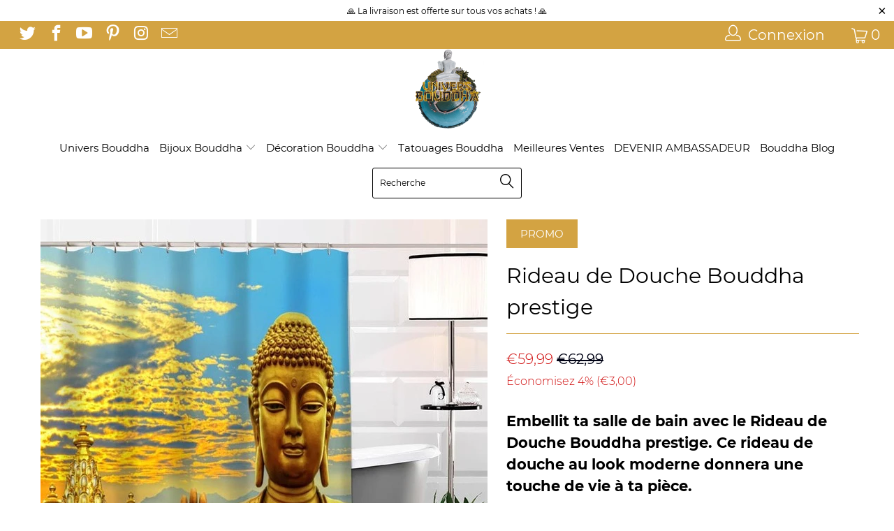

--- FILE ---
content_type: text/html; charset=utf-8
request_url: https://univers-bouddha.com/fr-fr/products/rideau-de-douche-bouddha-prestige
body_size: 37423
content:


 <!DOCTYPE html>
<!--[if lt IE 7 ]><html class="ie ie6" lang="fr"> <![endif]-->
<!--[if IE 7 ]><html class="ie ie7" lang="fr"> <![endif]-->
<!--[if IE 8 ]><html class="ie ie8" lang="fr"> <![endif]-->
<!--[if IE 9 ]><html class="ie ie9" lang="fr"> <![endif]-->
<!--[if (gte IE 10)|!(IE)]><!--><html lang="fr"> <!--<![endif]--> <head> <link rel="stylesheet" href="https://size-charts-relentless.herokuapp.com/css/size-charts-relentless.css" />
<script>
var sizeChartsRelentless = window.sizeChartsRelentless || {};

sizeChartsRelentless.product = {"id":4641911504976,"title":"Rideau de Douche Bouddha \u003cbr\u003e prestige","handle":"rideau-de-douche-bouddha-prestige","description":"\u003ch4\u003e\n\u003cb\u003eEmbellit ta salle de bain avec le  Rideau de Douche Bouddha  prestige. Ce rideau de douche au look moderne donnera une touche de vie à ta pièce.\u003c\/b\u003e\u003cspan\u003e\u003cb\u003e\u003ci\u003e\u003c\/i\u003e\u003c\/b\u003e\u003c\/span\u003e\n\u003c\/h4\u003e\n\u003cul\u003e\n\u003cli\u003e \u003cb\u003eFixation avec\u003c\/b\u003e\u003cspan\u003e \u003c\/span\u003e\u003cb\u003es\u003c\/b\u003e\u003cstrong\u003e\u003cb\u003eystème\u003c\/b\u003e\u003cspan\u003e \u003c\/span\u003eà \u003c\/strong\u003e\u003cb\u003e\u003cu\u003eŒillet\u003c\/u\u003e\u003c\/b\u003e : Les Crochet sont Inclus. \u003c\/li\u003e\n\u003c\/ul\u003e\n\u003cp\u003e\u003c\/p\u003e\n\u003cul\u003e\n\u003cli\u003e\n\u003cstrong\u003eMatériau Supérieur\u003c\/strong\u003e \u003cstrong\u003e:\u003c\/strong\u003e Excellente Sensation de Toucher.\u003c\/li\u003e\n\u003c\/ul\u003e\n\u003cp\u003e\u003c\/p\u003e\n\u003cul\u003e\n\u003cli\u003e\n\u003cb\u003eFinition Haute de Gamme\u003c\/b\u003e\u003cspan\u003e \u003c\/span\u003e: Conçu avec les dernières technologies \u003c\/li\u003e\n\u003c\/ul\u003e\n\u003cp\u003e\u003c\/p\u003e\n\u003cul\u003e\n\u003cli\u003e\n\u003cstrong\u003eRésistant à l'Usure\u003c\/strong\u003e \u003cstrong\u003e:\u003c\/strong\u003e Aucune Décoloration au Lavage.\u003c\/li\u003e\n\u003c\/ul\u003e\n\u003cp\u003e\u003c\/p\u003e\n\u003cul\u003e\n\u003cli\u003e\n\u003cstrong\u003eConception Anti-\u003c\/strong\u003e\u003cb\u003eDérapante\u003c\/b\u003e \u003cstrong\u003e:\u003c\/strong\u003e Absorption d'eau. \u003c\/li\u003e\n\u003c\/ul\u003e\n\u003cp\u003e\u003c\/p\u003e\n\u003cul\u003e\n\u003cli\u003e\n\u003cstrong\u003eDimensions\u003c\/strong\u003e\u003cstrong\u003e :\u003c\/strong\u003e\u003cspan\u003e \u003c\/span\u003ePlusieurs Tailles Disponibles\u003c\/li\u003e\n\u003c\/ul\u003e\n\u003cp\u003e\u003c\/p\u003e\n\u003cul\u003e\n\u003cli\u003e\u003cstrong\u003eLIVRAISON OFFERTE\u003c\/strong\u003e\u003c\/li\u003e\n\u003c\/ul\u003e","published_at":"2020-06-08T06:33:09+02:00","created_at":"2020-05-31T19:04:53+02:00","vendor":"Univers Bouddha","type":"","tags":[],"price":5999,"price_min":5999,"price_max":8999,"available":true,"price_varies":true,"compare_at_price":6299,"compare_at_price_min":6299,"compare_at_price_max":9499,"compare_at_price_varies":true,"variants":[{"id":32486594838608,"title":"60X72 pouces","option1":"60X72 pouces","option2":null,"option3":null,"sku":"17464485-blue-60x72inch","requires_shipping":true,"taxable":false,"featured_image":{"id":15374920384592,"product_id":4641911504976,"position":1,"created_at":"2020-05-31T19:04:57+02:00","updated_at":"2020-05-31T19:04:57+02:00","alt":null,"width":640,"height":640,"src":"\/\/univers-bouddha.com\/cdn\/shop\/products\/product-image-722070577.jpg?v=1590944697","variant_ids":[32486594838608,32486594871376,32486594904144,32486594936912,32486594969680,32486595002448]},"available":true,"name":"Rideau de Douche Bouddha \u003cbr\u003e prestige - 60X72 pouces","public_title":"60X72 pouces","options":["60X72 pouces"],"price":5999,"weight":0,"compare_at_price":6299,"inventory_management":"shopify","barcode":null,"featured_media":{"alt":null,"id":7548164112464,"position":1,"preview_image":{"aspect_ratio":1.0,"height":640,"width":640,"src":"\/\/univers-bouddha.com\/cdn\/shop\/products\/product-image-722070577.jpg?v=1590944697"}},"requires_selling_plan":false,"selling_plan_allocations":[]},{"id":32486594871376,"title":"72X72 pouces","option1":"72X72 pouces","option2":null,"option3":null,"sku":"17464485-blue-72x72inch","requires_shipping":true,"taxable":false,"featured_image":{"id":15374920384592,"product_id":4641911504976,"position":1,"created_at":"2020-05-31T19:04:57+02:00","updated_at":"2020-05-31T19:04:57+02:00","alt":null,"width":640,"height":640,"src":"\/\/univers-bouddha.com\/cdn\/shop\/products\/product-image-722070577.jpg?v=1590944697","variant_ids":[32486594838608,32486594871376,32486594904144,32486594936912,32486594969680,32486595002448]},"available":true,"name":"Rideau de Douche Bouddha \u003cbr\u003e prestige - 72X72 pouces","public_title":"72X72 pouces","options":["72X72 pouces"],"price":8999,"weight":0,"compare_at_price":9499,"inventory_management":"shopify","barcode":null,"featured_media":{"alt":null,"id":7548164112464,"position":1,"preview_image":{"aspect_ratio":1.0,"height":640,"width":640,"src":"\/\/univers-bouddha.com\/cdn\/shop\/products\/product-image-722070577.jpg?v=1590944697"}},"requires_selling_plan":false,"selling_plan_allocations":[]},{"id":32486594904144,"title":"72X79 pouces","option1":"72X79 pouces","option2":null,"option3":null,"sku":"17464485-blue-72x79inch","requires_shipping":true,"taxable":false,"featured_image":{"id":15374920384592,"product_id":4641911504976,"position":1,"created_at":"2020-05-31T19:04:57+02:00","updated_at":"2020-05-31T19:04:57+02:00","alt":null,"width":640,"height":640,"src":"\/\/univers-bouddha.com\/cdn\/shop\/products\/product-image-722070577.jpg?v=1590944697","variant_ids":[32486594838608,32486594871376,32486594904144,32486594936912,32486594969680,32486595002448]},"available":true,"name":"Rideau de Douche Bouddha \u003cbr\u003e prestige - 72X79 pouces","public_title":"72X79 pouces","options":["72X79 pouces"],"price":8999,"weight":0,"compare_at_price":9499,"inventory_management":"shopify","barcode":null,"featured_media":{"alt":null,"id":7548164112464,"position":1,"preview_image":{"aspect_ratio":1.0,"height":640,"width":640,"src":"\/\/univers-bouddha.com\/cdn\/shop\/products\/product-image-722070577.jpg?v=1590944697"}},"requires_selling_plan":false,"selling_plan_allocations":[]},{"id":32486594936912,"title":"66x72 pouces","option1":"66x72 pouces","option2":null,"option3":null,"sku":"17464485-blue-66x72inch","requires_shipping":true,"taxable":false,"featured_image":{"id":15374920384592,"product_id":4641911504976,"position":1,"created_at":"2020-05-31T19:04:57+02:00","updated_at":"2020-05-31T19:04:57+02:00","alt":null,"width":640,"height":640,"src":"\/\/univers-bouddha.com\/cdn\/shop\/products\/product-image-722070577.jpg?v=1590944697","variant_ids":[32486594838608,32486594871376,32486594904144,32486594936912,32486594969680,32486595002448]},"available":true,"name":"Rideau de Douche Bouddha \u003cbr\u003e prestige - 66x72 pouces","public_title":"66x72 pouces","options":["66x72 pouces"],"price":5999,"weight":0,"compare_at_price":6299,"inventory_management":"shopify","barcode":null,"featured_media":{"alt":null,"id":7548164112464,"position":1,"preview_image":{"aspect_ratio":1.0,"height":640,"width":640,"src":"\/\/univers-bouddha.com\/cdn\/shop\/products\/product-image-722070577.jpg?v=1590944697"}},"requires_selling_plan":false,"selling_plan_allocations":[]},{"id":32486594969680,"title":"60x79 pouces","option1":"60x79 pouces","option2":null,"option3":null,"sku":"17464485-blue-60x79inch","requires_shipping":true,"taxable":false,"featured_image":{"id":15374920384592,"product_id":4641911504976,"position":1,"created_at":"2020-05-31T19:04:57+02:00","updated_at":"2020-05-31T19:04:57+02:00","alt":null,"width":640,"height":640,"src":"\/\/univers-bouddha.com\/cdn\/shop\/products\/product-image-722070577.jpg?v=1590944697","variant_ids":[32486594838608,32486594871376,32486594904144,32486594936912,32486594969680,32486595002448]},"available":true,"name":"Rideau de Douche Bouddha \u003cbr\u003e prestige - 60x79 pouces","public_title":"60x79 pouces","options":["60x79 pouces"],"price":8999,"weight":0,"compare_at_price":9499,"inventory_management":"shopify","barcode":null,"featured_media":{"alt":null,"id":7548164112464,"position":1,"preview_image":{"aspect_ratio":1.0,"height":640,"width":640,"src":"\/\/univers-bouddha.com\/cdn\/shop\/products\/product-image-722070577.jpg?v=1590944697"}},"requires_selling_plan":false,"selling_plan_allocations":[]},{"id":32486595002448,"title":"66X79 pouces","option1":"66X79 pouces","option2":null,"option3":null,"sku":"17464485-blue-66x79inch","requires_shipping":true,"taxable":false,"featured_image":{"id":15374920384592,"product_id":4641911504976,"position":1,"created_at":"2020-05-31T19:04:57+02:00","updated_at":"2020-05-31T19:04:57+02:00","alt":null,"width":640,"height":640,"src":"\/\/univers-bouddha.com\/cdn\/shop\/products\/product-image-722070577.jpg?v=1590944697","variant_ids":[32486594838608,32486594871376,32486594904144,32486594936912,32486594969680,32486595002448]},"available":true,"name":"Rideau de Douche Bouddha \u003cbr\u003e prestige - 66X79 pouces","public_title":"66X79 pouces","options":["66X79 pouces"],"price":8999,"weight":0,"compare_at_price":9499,"inventory_management":"shopify","barcode":null,"featured_media":{"alt":null,"id":7548164112464,"position":1,"preview_image":{"aspect_ratio":1.0,"height":640,"width":640,"src":"\/\/univers-bouddha.com\/cdn\/shop\/products\/product-image-722070577.jpg?v=1590944697"}},"requires_selling_plan":false,"selling_plan_allocations":[]}],"images":["\/\/univers-bouddha.com\/cdn\/shop\/products\/product-image-722070577.jpg?v=1590944697"],"featured_image":"\/\/univers-bouddha.com\/cdn\/shop\/products\/product-image-722070577.jpg?v=1590944697","options":["Size"],"media":[{"alt":null,"id":7548164112464,"position":1,"preview_image":{"aspect_ratio":1.0,"height":640,"width":640,"src":"\/\/univers-bouddha.com\/cdn\/shop\/products\/product-image-722070577.jpg?v=1590944697"},"aspect_ratio":1.0,"height":640,"media_type":"image","src":"\/\/univers-bouddha.com\/cdn\/shop\/products\/product-image-722070577.jpg?v=1590944697","width":640}],"requires_selling_plan":false,"selling_plan_groups":[],"content":"\u003ch4\u003e\n\u003cb\u003eEmbellit ta salle de bain avec le  Rideau de Douche Bouddha  prestige. Ce rideau de douche au look moderne donnera une touche de vie à ta pièce.\u003c\/b\u003e\u003cspan\u003e\u003cb\u003e\u003ci\u003e\u003c\/i\u003e\u003c\/b\u003e\u003c\/span\u003e\n\u003c\/h4\u003e\n\u003cul\u003e\n\u003cli\u003e \u003cb\u003eFixation avec\u003c\/b\u003e\u003cspan\u003e \u003c\/span\u003e\u003cb\u003es\u003c\/b\u003e\u003cstrong\u003e\u003cb\u003eystème\u003c\/b\u003e\u003cspan\u003e \u003c\/span\u003eà \u003c\/strong\u003e\u003cb\u003e\u003cu\u003eŒillet\u003c\/u\u003e\u003c\/b\u003e : Les Crochet sont Inclus. \u003c\/li\u003e\n\u003c\/ul\u003e\n\u003cp\u003e\u003c\/p\u003e\n\u003cul\u003e\n\u003cli\u003e\n\u003cstrong\u003eMatériau Supérieur\u003c\/strong\u003e \u003cstrong\u003e:\u003c\/strong\u003e Excellente Sensation de Toucher.\u003c\/li\u003e\n\u003c\/ul\u003e\n\u003cp\u003e\u003c\/p\u003e\n\u003cul\u003e\n\u003cli\u003e\n\u003cb\u003eFinition Haute de Gamme\u003c\/b\u003e\u003cspan\u003e \u003c\/span\u003e: Conçu avec les dernières technologies \u003c\/li\u003e\n\u003c\/ul\u003e\n\u003cp\u003e\u003c\/p\u003e\n\u003cul\u003e\n\u003cli\u003e\n\u003cstrong\u003eRésistant à l'Usure\u003c\/strong\u003e \u003cstrong\u003e:\u003c\/strong\u003e Aucune Décoloration au Lavage.\u003c\/li\u003e\n\u003c\/ul\u003e\n\u003cp\u003e\u003c\/p\u003e\n\u003cul\u003e\n\u003cli\u003e\n\u003cstrong\u003eConception Anti-\u003c\/strong\u003e\u003cb\u003eDérapante\u003c\/b\u003e \u003cstrong\u003e:\u003c\/strong\u003e Absorption d'eau. \u003c\/li\u003e\n\u003c\/ul\u003e\n\u003cp\u003e\u003c\/p\u003e\n\u003cul\u003e\n\u003cli\u003e\n\u003cstrong\u003eDimensions\u003c\/strong\u003e\u003cstrong\u003e :\u003c\/strong\u003e\u003cspan\u003e \u003c\/span\u003ePlusieurs Tailles Disponibles\u003c\/li\u003e\n\u003c\/ul\u003e\n\u003cp\u003e\u003c\/p\u003e\n\u003cul\u003e\n\u003cli\u003e\u003cstrong\u003eLIVRAISON OFFERTE\u003c\/strong\u003e\u003c\/li\u003e\n\u003c\/ul\u003e"};


sizeChartsRelentless.productCollections = [{"id":138606870608,"handle":"decoration-bouddha","updated_at":"2022-12-03T20:31:00+01:00","published_at":"2019-09-11T11:48:46+02:00","sort_order":"created-desc","template_suffix":"","published_scope":"web","title":"Décoration Bouddha","body_html":"\u003ch2\u003eStatuette, figurine ou statue de Bouddha, porte-encens ou tableaux, la \u003cstrong\u003edécoration Bouddha\u003c\/strong\u003e est une tendance montante de la décoration d'intérieure.\u003c\/h2\u003e\n\u003cp\u003eQue ce soit pour créer une ambiance zen et apaisante propice à la méditation avec un buste ou une tête de Bouddha afin de garder un esprit zen ou simplement que vous apportiez une touche ethnique asiatique, artisanal Bouddhiste ou Feng shui, vous trouverez forcément votre bonheur dans la collection \u003cstrong\u003edécoration Bouddha\u003c\/strong\u003e d' univers-bouddha.com .\u003c\/p\u003e\n\u003cp\u003e\u003cimg src=\"https:\/\/cdn.shopify.com\/s\/files\/1\/0248\/0907\/8864\/files\/Decoration_bouddha_chez_univers_bouddha_600x600.jpg?v=1574762008\" alt=\"Décoration Bouddha\" style=\"display: block; margin-left: auto; margin-right: auto;\"\u003e\u003c\/p\u003e\n\u003ch2\u003eDes statues de Bouddha pour le jardin zen ou les intérieurs pleins de Zénitude, la \u003cstrong\u003edécoration Bouddha\u003c\/strong\u003e pour tous !\u003c\/h2\u003e\n\u003cp\u003eLe monde de la déco d intérieur est en perpétuelle mutation et il y en a pour tous les goûts ! De la chambre à coucher en passant par l'espace extérieur, tout est fait pour pouvoir aménager un espace zen. \u003cbr\u003e\u003cbr\u003e\u003c\/p\u003e\n\u003cp\u003eLes statues de Bouddhas ne sont pas les seules vedettes de la déco zen. On parle également beaucoup des porte-bonheur type stickers mural fleur de lotus, de tableaux Bouddha entouré de bambous et autres pierre de lave, pierre naturelle ou pierre volcanique ou de sculptures en pierre reconstituée sans oublier les jardin zen miniature.\u003c\/p\u003e\n\u003ch2\u003eA chacun son Bouddha\u003c\/h2\u003e\n\u003cp\u003eLe Bouddhisme est si riche culturellement qu'il n'y a que l’embarras du choix pour ce types d'objets décoratifs.\u003cbr\u003eDu Bouddha historique Shakyamuni, Amitabha, Maitreya au Bouddha Chinois, sans oublier les Bodhisattva, il y a de quoi s'y perdre !\u003cbr\u003eEt quand on sait que chaque postures ou geste de la main, chaque représentation debout ou Bouddha couché a une symbolique différente, il vaut mieux ce renseigner avant de choisir une \u003cstrong\u003edécoration Bouddha\u003c\/strong\u003e.\u003cbr\u003eDécouvrir le sens cacher des \u003cspan style=\"text-decoration: underline; color: #2b00ff;\"\u003e\u003ca href=\"https:\/\/univers-bouddha.com\/blogs\/bouddha-blog\/positions-et-postures-du-bouddha-signification\" target=\"_blank\" title=\"Posture et positions du Bouddha\" style=\"color: #2b00ff; text-decoration: underline;\" rel=\"noopener noreferrer\"\u003epostures de Bouddha\u003c\/a\u003e\u003c\/span\u003e.\u003c\/p\u003e\n\u003ch2\u003e\u003cstrong\u003e\u003c\/strong\u003e\u003c\/h2\u003e\n\u003ch2\u003e\n\u003cstrong\u003eDécoration Bouddha \u003c\/strong\u003e: signification personnel \u003c\/h2\u003e\n\u003cp\u003eSi ces symboles religieux n'ont pas d'importances pour vous. Que la main gauche ou droite soit levée ou non ne représente rien et que la vie de Bouddha ne vous parle pas plus que ça, une décoration Bouddha peut simplement devenir relaxante ! \u003c\/p\u003e\n\u003cp\u003eUne\u003cspan\u003e \u003cstrong\u003edécoration\u003c\/strong\u003e\u003c\/span\u003e\u003cstrong\u003e Bouddha\u003c\/strong\u003e\u003cspan\u003e \u003c\/span\u003epeut avoir le sens que vous lui donnez !\u003cbr\u003eAprès tout, la relaxation, avoir un esprit zen, n'est ce pas là le secret du bonheur?\u003cbr\u003eLe maître de la Zénitude en personne - Zen Bouddha - ne nous contredirait pas !\u003cbr\u003e\u003cbr\u003e\u003c\/p\u003e\n\u003cbr\u003e","image":{"created_at":"2019-09-11T11:54:42+02:00","alt":"Décoration Bouddha","width":960,"height":454,"src":"\/\/univers-bouddha.com\/cdn\/shop\/collections\/Univers_Bouddha_Decoration_Bouddha.jpg?v=1574774642"}},{"id":164626301008,"handle":"rideau-de-bain-bouddha","updated_at":"2022-06-15T07:40:43+02:00","published_at":"2020-06-08T15:57:55+02:00","sort_order":"best-selling","template_suffix":"","published_scope":"web","title":"Rideau de Douche Bouddha","body_html":"","image":{"created_at":"2020-06-11T21:48:51+02:00","alt":null,"width":800,"height":800,"src":"\/\/univers-bouddha.com\/cdn\/shop\/collections\/img_0_Rideau-de-douche-tissu-Polyester-Tissu-Polyester-pierre-de-Massage-imperm-able-orchid-e-rideaux-de.jpg?v=1591904932"}}];



sizeChartsRelentless.metafield = {"charts":[{"id":"1","title":"","descriptionTop":"","values":[[""]],"descriptionBottom":"<p>&nbsp;</p>\r\n<table style=\"box-sizing: border-box; border-collapse: collapse; border-spacing: 0px; margin-bottom: 20px; color: #2b2a2a; font-family: Montserrat, sans-serif; font-size: 16px; height: 128px;\" width=\"261\">\r\n<tbody style=\"box-sizing: border-box;\">\r\n<tr style=\"box-sizing: border-box; height: 19px;\">\r\n<td style=\"box-sizing: border-box; height: 19px; width: 524px;\"><span style=\"box-sizing: border-box;\">M = 158-160cm</span></td>\r\n</tr>\r\n<tr style=\"box-sizing: border-box; height: 19px;\">\r\n<td style=\"box-sizing: border-box; height: 19px; width: 524px;\">L =&nbsp;<span style=\"box-sizing: border-box;\">161-163cm</span></td>\r\n</tr>\r\n<tr style=\"box-sizing: border-box; height: 25px;\">\r\n<td style=\"box-sizing: border-box; height: 25px; width: 524px;\"><span style=\"box-sizing: border-box;\">XL = 164-167cm</span></td>\r\n</tr>\r\n<tr style=\"box-sizing: border-box; height: 19px;\">\r\n<td style=\"box-sizing: border-box; height: 19px; width: 524px;\"><span style=\"box-sizing: border-box;\">XXL = 168-170cm</span></td>\r\n</tr>\r\n<tr style=\"box-sizing: border-box; height: 19px;\">\r\n<td style=\"box-sizing: border-box; height: 19px; width: 524px;\"><span style=\"box-sizing: border-box;\">XXXL = 171-174cm</span></td>\r\n</tr>\r\n</tbody>\r\n</table>","conditionsOperator":"products-matching-any-condition-below","conditions":[{"id":"1","type":"","operator":"is-equal-to","title":""},{"id":"4492403638352","type":"product","operator":"is-equal-to","title":"Robe moine <br> bouddhiste uniforme"}],"buttonPlacement":"use-global"}],"buttonPlacement":"above-add-to-cart","buttonIcon":"ruler3","buttonText":"","currentPlan":"","shop":"univers-bouddha-fr.myshopify.com"};

</script> <!-- Global site tag (gtag.js) - Google Analytics -->
<script async src="https://www.googletagmanager.com/gtag/js?id=UA-148603219-1"></script>
<script>
  window.dataLayer = window.dataLayer || [];
  function gtag(){dataLayer.push(arguments);}
  gtag('js', new Date());

  gtag('config', 'UA-148603219-1');
</script> <meta name="p:domain_verify" content="05492baf7ec7a4318e857aa36bf1c37b"/> <meta charset="utf-8"> <meta http-equiv="cleartype" content="on"> <meta name="robots" content="index,follow"> <!-- Custom Fonts --> <link href="//univers-bouddha.com/cdn/shop/t/9/assets/styles.scss.css?v=44291853984508120811736963191" rel="stylesheet" type="text/css" media="all" /> <script>
      /*! lazysizes - v3.0.0 */
      !function(a,b){var c=b(a,a.document);a.lazySizes=c,"object"==typeof module&&module.exports&&(module.exports=c)}(window,function(a,b){"use strict";if(b.getElementsByClassName){var c,d=b.documentElement,e=a.Date,f=a.HTMLPictureElement,g="addEventListener",h="getAttribute",i=a[g],j=a.setTimeout,k=a.requestAnimationFrame||j,l=a.requestIdleCallback,m=/^picture$/i,n=["load","error","lazyincluded","_lazyloaded"],o={},p=Array.prototype.forEach,q=function(a,b){return o[b]||(o[b]=new RegExp("(\\s|^)"+b+"(\\s|$)")),o[b].test(a[h]("class")||"")&&o[b]},r=function(a,b){q(a,b)||a.setAttribute("class",(a[h]("class")||"").trim()+" "+b)},s=function(a,b){var c;(c=q(a,b))&&a.setAttribute("class",(a[h]("class")||"").replace(c," "))},t=function(a,b,c){var d=c?g:"removeEventListener";c&&t(a,b),n.forEach(function(c){a[d](c,b)})},u=function(a,c,d,e,f){var g=b.createEvent("CustomEvent");return g.initCustomEvent(c,!e,!f,d||{}),a.dispatchEvent(g),g},v=function(b,d){var e;!f&&(e=a.picturefill||c.pf)?e({reevaluate:!0,elements:[b]}):d&&d.src&&(b.src=d.src)},w=function(a,b){return(getComputedStyle(a,null)||{})[b]},x=function(a,b,d){for(d=d||a.offsetWidth;d<c.minSize&&b&&!a._lazysizesWidth;)d=b.offsetWidth,b=b.parentNode;return d},y=function(){var a,c,d=[],e=[],f=d,g=function(){var b=f;for(f=d.length?e:d,a=!0,c=!1;b.length;)b.shift()();a=!1},h=function(d,e){a&&!e?d.apply(this,arguments):(f.push(d),c||(c=!0,(b.hidden?j:k)(g)))};return h._lsFlush=g,h}(),z=function(a,b){return b?function(){y(a)}:function(){var b=this,c=arguments;y(function(){a.apply(b,c)})}},A=function(a){var b,c=0,d=125,f=666,g=f,h=function(){b=!1,c=e.now(),a()},i=l?function(){l(h,{timeout:g}),g!==f&&(g=f)}:z(function(){j(h)},!0);return function(a){var f;(a=a===!0)&&(g=44),b||(b=!0,f=d-(e.now()-c),0>f&&(f=0),a||9>f&&l?i():j(i,f))}},B=function(a){var b,c,d=99,f=function(){b=null,a()},g=function(){var a=e.now()-c;d>a?j(g,d-a):(l||f)(f)};return function(){c=e.now(),b||(b=j(g,d))}},C=function(){var f,k,l,n,o,x,C,E,F,G,H,I,J,K,L,M=/^img$/i,N=/^iframe$/i,O="onscroll"in a&&!/glebot/.test(navigator.userAgent),P=0,Q=0,R=0,S=-1,T=function(a){R--,a&&a.target&&t(a.target,T),(!a||0>R||!a.target)&&(R=0)},U=function(a,c){var e,f=a,g="hidden"==w(b.body,"visibility")||"hidden"!=w(a,"visibility");for(F-=c,I+=c,G-=c,H+=c;g&&(f=f.offsetParent)&&f!=b.body&&f!=d;)g=(w(f,"opacity")||1)>0,g&&"visible"!=w(f,"overflow")&&(e=f.getBoundingClientRect(),g=H>e.left&&G<e.right&&I>e.top-1&&F<e.bottom+1);return g},V=function(){var a,e,g,i,j,m,n,p,q;if((o=c.loadMode)&&8>R&&(a=f.length)){e=0,S++,null==K&&("expand"in c||(c.expand=d.clientHeight>500&&d.clientWidth>500?500:370),J=c.expand,K=J*c.expFactor),K>Q&&1>R&&S>2&&o>2&&!b.hidden?(Q=K,S=0):Q=o>1&&S>1&&6>R?J:P;for(;a>e;e++)if(f[e]&&!f[e]._lazyRace)if(O)if((p=f[e][h]("data-expand"))&&(m=1*p)||(m=Q),q!==m&&(C=innerWidth+m*L,E=innerHeight+m,n=-1*m,q=m),g=f[e].getBoundingClientRect(),(I=g.bottom)>=n&&(F=g.top)<=E&&(H=g.right)>=n*L&&(G=g.left)<=C&&(I||H||G||F)&&(l&&3>R&&!p&&(3>o||4>S)||U(f[e],m))){if(ba(f[e]),j=!0,R>9)break}else!j&&l&&!i&&4>R&&4>S&&o>2&&(k[0]||c.preloadAfterLoad)&&(k[0]||!p&&(I||H||G||F||"auto"!=f[e][h](c.sizesAttr)))&&(i=k[0]||f[e]);else ba(f[e]);i&&!j&&ba(i)}},W=A(V),X=function(a){r(a.target,c.loadedClass),s(a.target,c.loadingClass),t(a.target,Z)},Y=z(X),Z=function(a){Y({target:a.target})},$=function(a,b){try{a.contentWindow.location.replace(b)}catch(c){a.src=b}},_=function(a){var b,d,e=a[h](c.srcsetAttr);(b=c.customMedia[a[h]("data-media")||a[h]("media")])&&a.setAttribute("media",b),e&&a.setAttribute("srcset",e),b&&(d=a.parentNode,d.insertBefore(a.cloneNode(),a),d.removeChild(a))},aa=z(function(a,b,d,e,f){var g,i,k,l,o,q;(o=u(a,"lazybeforeunveil",b)).defaultPrevented||(e&&(d?r(a,c.autosizesClass):a.setAttribute("sizes",e)),i=a[h](c.srcsetAttr),g=a[h](c.srcAttr),f&&(k=a.parentNode,l=k&&m.test(k.nodeName||"")),q=b.firesLoad||"src"in a&&(i||g||l),o={target:a},q&&(t(a,T,!0),clearTimeout(n),n=j(T,2500),r(a,c.loadingClass),t(a,Z,!0)),l&&p.call(k.getElementsByTagName("source"),_),i?a.setAttribute("srcset",i):g&&!l&&(N.test(a.nodeName)?$(a,g):a.src=g),(i||l)&&v(a,{src:g})),a._lazyRace&&delete a._lazyRace,s(a,c.lazyClass),y(function(){(!q||a.complete&&a.naturalWidth>1)&&(q?T(o):R--,X(o))},!0)}),ba=function(a){var b,d=M.test(a.nodeName),e=d&&(a[h](c.sizesAttr)||a[h]("sizes")),f="auto"==e;(!f&&l||!d||!a.src&&!a.srcset||a.complete||q(a,c.errorClass))&&(b=u(a,"lazyunveilread").detail,f&&D.updateElem(a,!0,a.offsetWidth),a._lazyRace=!0,R++,aa(a,b,f,e,d))},ca=function(){if(!l){if(e.now()-x<999)return void j(ca,999);var a=B(function(){c.loadMode=3,W()});l=!0,c.loadMode=3,W(),i("scroll",function(){3==c.loadMode&&(c.loadMode=2),a()},!0)}};return{_:function(){x=e.now(),f=b.getElementsByClassName(c.lazyClass),k=b.getElementsByClassName(c.lazyClass+" "+c.preloadClass),L=c.hFac,i("scroll",W,!0),i("resize",W,!0),a.MutationObserver?new MutationObserver(W).observe(d,{childList:!0,subtree:!0,attributes:!0}):(d[g]("DOMNodeInserted",W,!0),d[g]("DOMAttrModified",W,!0),setInterval(W,999)),i("hashchange",W,!0),["focus","mouseover","click","load","transitionend","animationend","webkitAnimationEnd"].forEach(function(a){b[g](a,W,!0)}),/d$|^c/.test(b.readyState)?ca():(i("load",ca),b[g]("DOMContentLoaded",W),j(ca,2e4)),f.length?(V(),y._lsFlush()):W()},checkElems:W,unveil:ba}}(),D=function(){var a,d=z(function(a,b,c,d){var e,f,g;if(a._lazysizesWidth=d,d+="px",a.setAttribute("sizes",d),m.test(b.nodeName||""))for(e=b.getElementsByTagName("source"),f=0,g=e.length;g>f;f++)e[f].setAttribute("sizes",d);c.detail.dataAttr||v(a,c.detail)}),e=function(a,b,c){var e,f=a.parentNode;f&&(c=x(a,f,c),e=u(a,"lazybeforesizes",{width:c,dataAttr:!!b}),e.defaultPrevented||(c=e.detail.width,c&&c!==a._lazysizesWidth&&d(a,f,e,c)))},f=function(){var b,c=a.length;if(c)for(b=0;c>b;b++)e(a[b])},g=B(f);return{_:function(){a=b.getElementsByClassName(c.autosizesClass),i("resize",g)},checkElems:g,updateElem:e}}(),E=function(){E.i||(E.i=!0,D._(),C._())};return function(){var b,d={lazyClass:"lazyload",loadedClass:"lazyloaded",loadingClass:"lazyloading",preloadClass:"lazypreload",errorClass:"lazyerror",autosizesClass:"lazyautosizes",srcAttr:"data-src",srcsetAttr:"data-srcset",sizesAttr:"data-sizes",minSize:40,customMedia:{},init:!0,expFactor:1.5,hFac:.8,loadMode:2};c=a.lazySizesConfig||a.lazysizesConfig||{};for(b in d)b in c||(c[b]=d[b]);a.lazySizesConfig=c,j(function(){c.init&&E()})}(),{cfg:c,autoSizer:D,loader:C,init:E,uP:v,aC:r,rC:s,hC:q,fire:u,gW:x,rAF:y}}});</script> <title>Rideau de Douche Bouddha prestige - Univers Bouddha</title> <meta name="description" content="Le Rideau de Douche Bouddha prestige sera embellir ta salle de bain. Ce rideau de douche au look moderne donnera une touche de vie à ta pièce. LIVRAISON GRATUITE" />
    

    

<meta name="author" content="Univers Bouddha">
<meta property="og:url" content="https://univers-bouddha.com/fr-fr/products/rideau-de-douche-bouddha-prestige">
<meta property="og:site_name" content="Univers Bouddha"> <meta property="og:type" content="product"> <meta property="og:title" content="Rideau de Douche Bouddha  prestige"> <meta property="og:image" content="https://univers-bouddha.com/cdn/shop/products/product-image-722070577_600x.jpg?v=1590944697"> <meta property="og:image:secure_url" content="https://univers-bouddha.com/cdn/shop/products/product-image-722070577_600x.jpg?v=1590944697"> <meta property="og:price:amount" content="59,99"> <meta property="og:price:currency" content="EUR"> <meta property="og:description" content="Le Rideau de Douche Bouddha prestige sera embellir ta salle de bain. Ce rideau de douche au look moderne donnera une touche de vie à ta pièce. LIVRAISON GRATUITE"> <meta name="twitter:site" content="@UBouddha">

<meta name="twitter:card" content="summary"> <meta name="twitter:title" content="Rideau de Douche Bouddha <br> prestige"> <meta name="twitter:description" content="
Embellit ta salle de bain avec le  Rideau de Douche Bouddha  prestige. Ce rideau de douche au look moderne donnera une touche de vie à ta pièce.


 Fixation avec système à Œillet : Les Crochet sont Inclus. 




Matériau Supérieur : Excellente Sensation de Toucher.




Finition Haute de Gamme : Conçu avec les dernières technologies 




Résistant à l&#39;Usure : Aucune Décoloration au Lavage.




Conception Anti-Dérapante : Absorption d&#39;eau. 




Dimensions : Plusieurs Tailles Disponibles



LIVRAISON OFFERTE
"> <meta name="twitter:image" content="https://univers-bouddha.com/cdn/shop/products/product-image-722070577_240x.jpg?v=1590944697"> <meta name="twitter:image:width" content="240"> <meta name="twitter:image:height" content="240"> <!-- Mobile Specific Metas --> <meta name="HandheldFriendly" content="True"> <meta name="MobileOptimized" content="320"> <meta name="viewport" content="width=device-width,initial-scale=1"> <meta name="theme-color" content="#ffffff"> <link rel="shortcut icon" type="image/x-icon" href="//univers-bouddha.com/cdn/shop/files/logo_univers_bouddha_2_3b3081a7-9f47-4c17-b1f9-7a65382200b8_32x32.png?v=1614322121"> <link rel="canonical" href="https://univers-bouddha.com/fr-fr/products/rideau-de-douche-bouddha-prestige" /> <script>window.performance && window.performance.mark && window.performance.mark('shopify.content_for_header.start');</script><meta name="google-site-verification" content="hZN5zz-edbMl0t6gGW9Bu9XBcW7ud1JdOxxsi14E7oA">
<meta id="shopify-digital-wallet" name="shopify-digital-wallet" content="/24809078864/digital_wallets/dialog">
<meta name="shopify-checkout-api-token" content="eb2677e966d48554817307d206e75b68">
<meta id="in-context-paypal-metadata" data-shop-id="24809078864" data-venmo-supported="false" data-environment="production" data-locale="fr_FR" data-paypal-v4="true" data-currency="EUR">
<link rel="alternate" hreflang="x-default" href="https://univers-bouddha.com/products/rideau-de-douche-bouddha-prestige">
<link rel="alternate" hreflang="fr" href="https://univers-bouddha.com/products/rideau-de-douche-bouddha-prestige">
<link rel="alternate" hreflang="en" href="https://univers-bouddha.com/en/products/rideau-de-douche-bouddha-prestige">
<link rel="alternate" hreflang="en-AF" href="https://univers-bouddha.com/en-us/products/rideau-de-douche-bouddha-prestige">
<link rel="alternate" hreflang="en-AZ" href="https://univers-bouddha.com/en-us/products/rideau-de-douche-bouddha-prestige">
<link rel="alternate" hreflang="en-BH" href="https://univers-bouddha.com/en-us/products/rideau-de-douche-bouddha-prestige">
<link rel="alternate" hreflang="en-BD" href="https://univers-bouddha.com/en-us/products/rideau-de-douche-bouddha-prestige">
<link rel="alternate" hreflang="en-BT" href="https://univers-bouddha.com/en-us/products/rideau-de-douche-bouddha-prestige">
<link rel="alternate" hreflang="en-IO" href="https://univers-bouddha.com/en-us/products/rideau-de-douche-bouddha-prestige">
<link rel="alternate" hreflang="en-BN" href="https://univers-bouddha.com/en-us/products/rideau-de-douche-bouddha-prestige">
<link rel="alternate" hreflang="en-KH" href="https://univers-bouddha.com/en-us/products/rideau-de-douche-bouddha-prestige">
<link rel="alternate" hreflang="en-CN" href="https://univers-bouddha.com/en-us/products/rideau-de-douche-bouddha-prestige">
<link rel="alternate" hreflang="en-CX" href="https://univers-bouddha.com/en-us/products/rideau-de-douche-bouddha-prestige">
<link rel="alternate" hreflang="en-CC" href="https://univers-bouddha.com/en-us/products/rideau-de-douche-bouddha-prestige">
<link rel="alternate" hreflang="en-HK" href="https://univers-bouddha.com/en-us/products/rideau-de-douche-bouddha-prestige">
<link rel="alternate" hreflang="en-IN" href="https://univers-bouddha.com/en-us/products/rideau-de-douche-bouddha-prestige">
<link rel="alternate" hreflang="en-ID" href="https://univers-bouddha.com/en-us/products/rideau-de-douche-bouddha-prestige">
<link rel="alternate" hreflang="en-IQ" href="https://univers-bouddha.com/en-us/products/rideau-de-douche-bouddha-prestige">
<link rel="alternate" hreflang="en-IL" href="https://univers-bouddha.com/en-us/products/rideau-de-douche-bouddha-prestige">
<link rel="alternate" hreflang="en-JP" href="https://univers-bouddha.com/en-us/products/rideau-de-douche-bouddha-prestige">
<link rel="alternate" hreflang="en-JO" href="https://univers-bouddha.com/en-us/products/rideau-de-douche-bouddha-prestige">
<link rel="alternate" hreflang="en-KZ" href="https://univers-bouddha.com/en-us/products/rideau-de-douche-bouddha-prestige">
<link rel="alternate" hreflang="en-KW" href="https://univers-bouddha.com/en-us/products/rideau-de-douche-bouddha-prestige">
<link rel="alternate" hreflang="en-KG" href="https://univers-bouddha.com/en-us/products/rideau-de-douche-bouddha-prestige">
<link rel="alternate" hreflang="en-LA" href="https://univers-bouddha.com/en-us/products/rideau-de-douche-bouddha-prestige">
<link rel="alternate" hreflang="en-LB" href="https://univers-bouddha.com/en-us/products/rideau-de-douche-bouddha-prestige">
<link rel="alternate" hreflang="en-MO" href="https://univers-bouddha.com/en-us/products/rideau-de-douche-bouddha-prestige">
<link rel="alternate" hreflang="en-MY" href="https://univers-bouddha.com/en-us/products/rideau-de-douche-bouddha-prestige">
<link rel="alternate" hreflang="en-MV" href="https://univers-bouddha.com/en-us/products/rideau-de-douche-bouddha-prestige">
<link rel="alternate" hreflang="en-MN" href="https://univers-bouddha.com/en-us/products/rideau-de-douche-bouddha-prestige">
<link rel="alternate" hreflang="en-MM" href="https://univers-bouddha.com/en-us/products/rideau-de-douche-bouddha-prestige">
<link rel="alternate" hreflang="en-NP" href="https://univers-bouddha.com/en-us/products/rideau-de-douche-bouddha-prestige">
<link rel="alternate" hreflang="en-OM" href="https://univers-bouddha.com/en-us/products/rideau-de-douche-bouddha-prestige">
<link rel="alternate" hreflang="en-PK" href="https://univers-bouddha.com/en-us/products/rideau-de-douche-bouddha-prestige">
<link rel="alternate" hreflang="en-PS" href="https://univers-bouddha.com/en-us/products/rideau-de-douche-bouddha-prestige">
<link rel="alternate" hreflang="en-PH" href="https://univers-bouddha.com/en-us/products/rideau-de-douche-bouddha-prestige">
<link rel="alternate" hreflang="en-QA" href="https://univers-bouddha.com/en-us/products/rideau-de-douche-bouddha-prestige">
<link rel="alternate" hreflang="en-RU" href="https://univers-bouddha.com/en-us/products/rideau-de-douche-bouddha-prestige">
<link rel="alternate" hreflang="en-SA" href="https://univers-bouddha.com/en-us/products/rideau-de-douche-bouddha-prestige">
<link rel="alternate" hreflang="en-SG" href="https://univers-bouddha.com/en-us/products/rideau-de-douche-bouddha-prestige">
<link rel="alternate" hreflang="en-KR" href="https://univers-bouddha.com/en-us/products/rideau-de-douche-bouddha-prestige">
<link rel="alternate" hreflang="en-LK" href="https://univers-bouddha.com/en-us/products/rideau-de-douche-bouddha-prestige">
<link rel="alternate" hreflang="en-TW" href="https://univers-bouddha.com/en-us/products/rideau-de-douche-bouddha-prestige">
<link rel="alternate" hreflang="en-TJ" href="https://univers-bouddha.com/en-us/products/rideau-de-douche-bouddha-prestige">
<link rel="alternate" hreflang="en-TH" href="https://univers-bouddha.com/en-us/products/rideau-de-douche-bouddha-prestige">
<link rel="alternate" hreflang="en-TM" href="https://univers-bouddha.com/en-us/products/rideau-de-douche-bouddha-prestige">
<link rel="alternate" hreflang="en-AE" href="https://univers-bouddha.com/en-us/products/rideau-de-douche-bouddha-prestige">
<link rel="alternate" hreflang="en-UZ" href="https://univers-bouddha.com/en-us/products/rideau-de-douche-bouddha-prestige">
<link rel="alternate" hreflang="en-VN" href="https://univers-bouddha.com/en-us/products/rideau-de-douche-bouddha-prestige">
<link rel="alternate" hreflang="en-YE" href="https://univers-bouddha.com/en-us/products/rideau-de-douche-bouddha-prestige">
<link rel="alternate" hreflang="en-AI" href="https://univers-bouddha.com/en-us/products/rideau-de-douche-bouddha-prestige">
<link rel="alternate" hreflang="en-AG" href="https://univers-bouddha.com/en-us/products/rideau-de-douche-bouddha-prestige">
<link rel="alternate" hreflang="en-AW" href="https://univers-bouddha.com/en-us/products/rideau-de-douche-bouddha-prestige">
<link rel="alternate" hreflang="en-BS" href="https://univers-bouddha.com/en-us/products/rideau-de-douche-bouddha-prestige">
<link rel="alternate" hreflang="en-BB" href="https://univers-bouddha.com/en-us/products/rideau-de-douche-bouddha-prestige">
<link rel="alternate" hreflang="en-BZ" href="https://univers-bouddha.com/en-us/products/rideau-de-douche-bouddha-prestige">
<link rel="alternate" hreflang="en-BM" href="https://univers-bouddha.com/en-us/products/rideau-de-douche-bouddha-prestige">
<link rel="alternate" hreflang="en-VG" href="https://univers-bouddha.com/en-us/products/rideau-de-douche-bouddha-prestige">
<link rel="alternate" hreflang="en-KY" href="https://univers-bouddha.com/en-us/products/rideau-de-douche-bouddha-prestige">
<link rel="alternate" hreflang="en-CR" href="https://univers-bouddha.com/en-us/products/rideau-de-douche-bouddha-prestige">
<link rel="alternate" hreflang="en-CW" href="https://univers-bouddha.com/en-us/products/rideau-de-douche-bouddha-prestige">
<link rel="alternate" hreflang="en-DM" href="https://univers-bouddha.com/en-us/products/rideau-de-douche-bouddha-prestige">
<link rel="alternate" hreflang="en-DO" href="https://univers-bouddha.com/en-us/products/rideau-de-douche-bouddha-prestige">
<link rel="alternate" hreflang="en-SV" href="https://univers-bouddha.com/en-us/products/rideau-de-douche-bouddha-prestige">
<link rel="alternate" hreflang="en-GD" href="https://univers-bouddha.com/en-us/products/rideau-de-douche-bouddha-prestige">
<link rel="alternate" hreflang="en-GT" href="https://univers-bouddha.com/en-us/products/rideau-de-douche-bouddha-prestige">
<link rel="alternate" hreflang="en-HT" href="https://univers-bouddha.com/en-us/products/rideau-de-douche-bouddha-prestige">
<link rel="alternate" hreflang="en-HN" href="https://univers-bouddha.com/en-us/products/rideau-de-douche-bouddha-prestige">
<link rel="alternate" hreflang="en-JM" href="https://univers-bouddha.com/en-us/products/rideau-de-douche-bouddha-prestige">
<link rel="alternate" hreflang="en-MQ" href="https://univers-bouddha.com/en-us/products/rideau-de-douche-bouddha-prestige">
<link rel="alternate" hreflang="en-MS" href="https://univers-bouddha.com/en-us/products/rideau-de-douche-bouddha-prestige">
<link rel="alternate" hreflang="en-NI" href="https://univers-bouddha.com/en-us/products/rideau-de-douche-bouddha-prestige">
<link rel="alternate" hreflang="en-PA" href="https://univers-bouddha.com/en-us/products/rideau-de-douche-bouddha-prestige">
<link rel="alternate" hreflang="en-SX" href="https://univers-bouddha.com/en-us/products/rideau-de-douche-bouddha-prestige">
<link rel="alternate" hreflang="en-BL" href="https://univers-bouddha.com/en-us/products/rideau-de-douche-bouddha-prestige">
<link rel="alternate" hreflang="en-KN" href="https://univers-bouddha.com/en-us/products/rideau-de-douche-bouddha-prestige">
<link rel="alternate" hreflang="en-LC" href="https://univers-bouddha.com/en-us/products/rideau-de-douche-bouddha-prestige">
<link rel="alternate" hreflang="en-MF" href="https://univers-bouddha.com/en-us/products/rideau-de-douche-bouddha-prestige">
<link rel="alternate" hreflang="en-PM" href="https://univers-bouddha.com/en-us/products/rideau-de-douche-bouddha-prestige">
<link rel="alternate" hreflang="en-VC" href="https://univers-bouddha.com/en-us/products/rideau-de-douche-bouddha-prestige">
<link rel="alternate" hreflang="en-TT" href="https://univers-bouddha.com/en-us/products/rideau-de-douche-bouddha-prestige">
<link rel="alternate" hreflang="en-TC" href="https://univers-bouddha.com/en-us/products/rideau-de-douche-bouddha-prestige">
<link rel="alternate" hreflang="en-UM" href="https://univers-bouddha.com/en-us/products/rideau-de-douche-bouddha-prestige">
<link rel="alternate" hreflang="en-AX" href="https://univers-bouddha.com/en-us/products/rideau-de-douche-bouddha-prestige">
<link rel="alternate" hreflang="en-AL" href="https://univers-bouddha.com/en-us/products/rideau-de-douche-bouddha-prestige">
<link rel="alternate" hreflang="en-AD" href="https://univers-bouddha.com/en-us/products/rideau-de-douche-bouddha-prestige">
<link rel="alternate" hreflang="en-AM" href="https://univers-bouddha.com/en-us/products/rideau-de-douche-bouddha-prestige">
<link rel="alternate" hreflang="en-AT" href="https://univers-bouddha.com/en-us/products/rideau-de-douche-bouddha-prestige">
<link rel="alternate" hreflang="en-BY" href="https://univers-bouddha.com/en-us/products/rideau-de-douche-bouddha-prestige">
<link rel="alternate" hreflang="en-BA" href="https://univers-bouddha.com/en-us/products/rideau-de-douche-bouddha-prestige">
<link rel="alternate" hreflang="en-BG" href="https://univers-bouddha.com/en-us/products/rideau-de-douche-bouddha-prestige">
<link rel="alternate" hreflang="en-HR" href="https://univers-bouddha.com/en-us/products/rideau-de-douche-bouddha-prestige">
<link rel="alternate" hreflang="en-CY" href="https://univers-bouddha.com/en-us/products/rideau-de-douche-bouddha-prestige">
<link rel="alternate" hreflang="en-CZ" href="https://univers-bouddha.com/en-us/products/rideau-de-douche-bouddha-prestige">
<link rel="alternate" hreflang="en-DK" href="https://univers-bouddha.com/en-us/products/rideau-de-douche-bouddha-prestige">
<link rel="alternate" hreflang="en-EE" href="https://univers-bouddha.com/en-us/products/rideau-de-douche-bouddha-prestige">
<link rel="alternate" hreflang="en-FO" href="https://univers-bouddha.com/en-us/products/rideau-de-douche-bouddha-prestige">
<link rel="alternate" hreflang="en-FI" href="https://univers-bouddha.com/en-us/products/rideau-de-douche-bouddha-prestige">
<link rel="alternate" hreflang="en-GE" href="https://univers-bouddha.com/en-us/products/rideau-de-douche-bouddha-prestige">
<link rel="alternate" hreflang="en-DE" href="https://univers-bouddha.com/en-us/products/rideau-de-douche-bouddha-prestige">
<link rel="alternate" hreflang="en-GI" href="https://univers-bouddha.com/en-us/products/rideau-de-douche-bouddha-prestige">
<link rel="alternate" hreflang="en-GR" href="https://univers-bouddha.com/en-us/products/rideau-de-douche-bouddha-prestige">
<link rel="alternate" hreflang="en-GL" href="https://univers-bouddha.com/en-us/products/rideau-de-douche-bouddha-prestige">
<link rel="alternate" hreflang="en-GG" href="https://univers-bouddha.com/en-us/products/rideau-de-douche-bouddha-prestige">
<link rel="alternate" hreflang="en-HU" href="https://univers-bouddha.com/en-us/products/rideau-de-douche-bouddha-prestige">
<link rel="alternate" hreflang="en-IS" href="https://univers-bouddha.com/en-us/products/rideau-de-douche-bouddha-prestige">
<link rel="alternate" hreflang="en-IE" href="https://univers-bouddha.com/en-us/products/rideau-de-douche-bouddha-prestige">
<link rel="alternate" hreflang="en-IM" href="https://univers-bouddha.com/en-us/products/rideau-de-douche-bouddha-prestige">
<link rel="alternate" hreflang="en-IT" href="https://univers-bouddha.com/en-us/products/rideau-de-douche-bouddha-prestige">
<link rel="alternate" hreflang="en-JE" href="https://univers-bouddha.com/en-us/products/rideau-de-douche-bouddha-prestige">
<link rel="alternate" hreflang="en-XK" href="https://univers-bouddha.com/en-us/products/rideau-de-douche-bouddha-prestige">
<link rel="alternate" hreflang="en-LV" href="https://univers-bouddha.com/en-us/products/rideau-de-douche-bouddha-prestige">
<link rel="alternate" hreflang="en-LI" href="https://univers-bouddha.com/en-us/products/rideau-de-douche-bouddha-prestige">
<link rel="alternate" hreflang="en-LT" href="https://univers-bouddha.com/en-us/products/rideau-de-douche-bouddha-prestige">
<link rel="alternate" hreflang="en-MK" href="https://univers-bouddha.com/en-us/products/rideau-de-douche-bouddha-prestige">
<link rel="alternate" hreflang="en-MT" href="https://univers-bouddha.com/en-us/products/rideau-de-douche-bouddha-prestige">
<link rel="alternate" hreflang="en-MD" href="https://univers-bouddha.com/en-us/products/rideau-de-douche-bouddha-prestige">
<link rel="alternate" hreflang="en-ME" href="https://univers-bouddha.com/en-us/products/rideau-de-douche-bouddha-prestige">
<link rel="alternate" hreflang="en-NL" href="https://univers-bouddha.com/en-us/products/rideau-de-douche-bouddha-prestige">
<link rel="alternate" hreflang="en-NO" href="https://univers-bouddha.com/en-us/products/rideau-de-douche-bouddha-prestige">
<link rel="alternate" hreflang="en-PL" href="https://univers-bouddha.com/en-us/products/rideau-de-douche-bouddha-prestige">
<link rel="alternate" hreflang="en-PT" href="https://univers-bouddha.com/en-us/products/rideau-de-douche-bouddha-prestige">
<link rel="alternate" hreflang="en-RO" href="https://univers-bouddha.com/en-us/products/rideau-de-douche-bouddha-prestige">
<link rel="alternate" hreflang="en-SM" href="https://univers-bouddha.com/en-us/products/rideau-de-douche-bouddha-prestige">
<link rel="alternate" hreflang="en-RS" href="https://univers-bouddha.com/en-us/products/rideau-de-douche-bouddha-prestige">
<link rel="alternate" hreflang="en-SK" href="https://univers-bouddha.com/en-us/products/rideau-de-douche-bouddha-prestige">
<link rel="alternate" hreflang="en-SI" href="https://univers-bouddha.com/en-us/products/rideau-de-douche-bouddha-prestige">
<link rel="alternate" hreflang="en-ES" href="https://univers-bouddha.com/en-us/products/rideau-de-douche-bouddha-prestige">
<link rel="alternate" hreflang="en-SJ" href="https://univers-bouddha.com/en-us/products/rideau-de-douche-bouddha-prestige">
<link rel="alternate" hreflang="en-SE" href="https://univers-bouddha.com/en-us/products/rideau-de-douche-bouddha-prestige">
<link rel="alternate" hreflang="en-TR" href="https://univers-bouddha.com/en-us/products/rideau-de-douche-bouddha-prestige">
<link rel="alternate" hreflang="en-UA" href="https://univers-bouddha.com/en-us/products/rideau-de-douche-bouddha-prestige">
<link rel="alternate" hreflang="en-GB" href="https://univers-bouddha.com/en-us/products/rideau-de-douche-bouddha-prestige">
<link rel="alternate" hreflang="en-VA" href="https://univers-bouddha.com/en-us/products/rideau-de-douche-bouddha-prestige">
<link rel="alternate" hreflang="en-CA" href="https://univers-bouddha.com/en-us/products/rideau-de-douche-bouddha-prestige">
<link rel="alternate" hreflang="en-MX" href="https://univers-bouddha.com/en-us/products/rideau-de-douche-bouddha-prestige">
<link rel="alternate" hreflang="en-US" href="https://univers-bouddha.com/en-us/products/rideau-de-douche-bouddha-prestige">
<link rel="alternate" hreflang="en-AU" href="https://univers-bouddha.com/en-us/products/rideau-de-douche-bouddha-prestige">
<link rel="alternate" hreflang="en-CK" href="https://univers-bouddha.com/en-us/products/rideau-de-douche-bouddha-prestige">
<link rel="alternate" hreflang="en-FJ" href="https://univers-bouddha.com/en-us/products/rideau-de-douche-bouddha-prestige">
<link rel="alternate" hreflang="en-PF" href="https://univers-bouddha.com/en-us/products/rideau-de-douche-bouddha-prestige">
<link rel="alternate" hreflang="en-KI" href="https://univers-bouddha.com/en-us/products/rideau-de-douche-bouddha-prestige">
<link rel="alternate" hreflang="en-NR" href="https://univers-bouddha.com/en-us/products/rideau-de-douche-bouddha-prestige">
<link rel="alternate" hreflang="en-NC" href="https://univers-bouddha.com/en-us/products/rideau-de-douche-bouddha-prestige">
<link rel="alternate" hreflang="en-NZ" href="https://univers-bouddha.com/en-us/products/rideau-de-douche-bouddha-prestige">
<link rel="alternate" hreflang="en-NU" href="https://univers-bouddha.com/en-us/products/rideau-de-douche-bouddha-prestige">
<link rel="alternate" hreflang="en-NF" href="https://univers-bouddha.com/en-us/products/rideau-de-douche-bouddha-prestige">
<link rel="alternate" hreflang="en-PG" href="https://univers-bouddha.com/en-us/products/rideau-de-douche-bouddha-prestige">
<link rel="alternate" hreflang="en-PN" href="https://univers-bouddha.com/en-us/products/rideau-de-douche-bouddha-prestige">
<link rel="alternate" hreflang="en-WS" href="https://univers-bouddha.com/en-us/products/rideau-de-douche-bouddha-prestige">
<link rel="alternate" hreflang="en-SB" href="https://univers-bouddha.com/en-us/products/rideau-de-douche-bouddha-prestige">
<link rel="alternate" hreflang="en-TL" href="https://univers-bouddha.com/en-us/products/rideau-de-douche-bouddha-prestige">
<link rel="alternate" hreflang="en-TK" href="https://univers-bouddha.com/en-us/products/rideau-de-douche-bouddha-prestige">
<link rel="alternate" hreflang="en-TO" href="https://univers-bouddha.com/en-us/products/rideau-de-douche-bouddha-prestige">
<link rel="alternate" hreflang="en-TV" href="https://univers-bouddha.com/en-us/products/rideau-de-douche-bouddha-prestige">
<link rel="alternate" hreflang="en-VU" href="https://univers-bouddha.com/en-us/products/rideau-de-douche-bouddha-prestige">
<link rel="alternate" hreflang="en-WF" href="https://univers-bouddha.com/en-us/products/rideau-de-douche-bouddha-prestige">
<link rel="alternate" hreflang="en-TF" href="https://univers-bouddha.com/en-us/products/rideau-de-douche-bouddha-prestige">
<link rel="alternate" hreflang="en-GS" href="https://univers-bouddha.com/en-us/products/rideau-de-douche-bouddha-prestige">
<link rel="alternate" hreflang="en-AR" href="https://univers-bouddha.com/en-us/products/rideau-de-douche-bouddha-prestige">
<link rel="alternate" hreflang="en-BO" href="https://univers-bouddha.com/en-us/products/rideau-de-douche-bouddha-prestige">
<link rel="alternate" hreflang="en-BR" href="https://univers-bouddha.com/en-us/products/rideau-de-douche-bouddha-prestige">
<link rel="alternate" hreflang="en-BQ" href="https://univers-bouddha.com/en-us/products/rideau-de-douche-bouddha-prestige">
<link rel="alternate" hreflang="en-CL" href="https://univers-bouddha.com/en-us/products/rideau-de-douche-bouddha-prestige">
<link rel="alternate" hreflang="en-CO" href="https://univers-bouddha.com/en-us/products/rideau-de-douche-bouddha-prestige">
<link rel="alternate" hreflang="en-EC" href="https://univers-bouddha.com/en-us/products/rideau-de-douche-bouddha-prestige">
<link rel="alternate" hreflang="en-FK" href="https://univers-bouddha.com/en-us/products/rideau-de-douche-bouddha-prestige">
<link rel="alternate" hreflang="en-GF" href="https://univers-bouddha.com/en-us/products/rideau-de-douche-bouddha-prestige">
<link rel="alternate" hreflang="en-GY" href="https://univers-bouddha.com/en-us/products/rideau-de-douche-bouddha-prestige">
<link rel="alternate" hreflang="en-PY" href="https://univers-bouddha.com/en-us/products/rideau-de-douche-bouddha-prestige">
<link rel="alternate" hreflang="en-PE" href="https://univers-bouddha.com/en-us/products/rideau-de-douche-bouddha-prestige">
<link rel="alternate" hreflang="en-SR" href="https://univers-bouddha.com/en-us/products/rideau-de-douche-bouddha-prestige">
<link rel="alternate" hreflang="en-UY" href="https://univers-bouddha.com/en-us/products/rideau-de-douche-bouddha-prestige">
<link rel="alternate" hreflang="en-VE" href="https://univers-bouddha.com/en-us/products/rideau-de-douche-bouddha-prestige">
<link rel="alternate" hreflang="fr-FR" href="https://univers-bouddha.com/fr-fr/products/rideau-de-douche-bouddha-prestige">
<link rel="alternate" hreflang="en-FR" href="https://univers-bouddha.com/en-fr/products/rideau-de-douche-bouddha-prestige">
<link rel="alternate" type="application/json+oembed" href="https://univers-bouddha.com/fr-fr/products/rideau-de-douche-bouddha-prestige.oembed">
<script async="async" src="/checkouts/internal/preloads.js?locale=fr-FR"></script>
<link rel="preconnect" href="https://shop.app" crossorigin="anonymous">
<script async="async" src="https://shop.app/checkouts/internal/preloads.js?locale=fr-FR&shop_id=24809078864" crossorigin="anonymous"></script>
<script id="apple-pay-shop-capabilities" type="application/json">{"shopId":24809078864,"countryCode":"BE","currencyCode":"EUR","merchantCapabilities":["supports3DS"],"merchantId":"gid:\/\/shopify\/Shop\/24809078864","merchantName":"Univers Bouddha","requiredBillingContactFields":["postalAddress","email"],"requiredShippingContactFields":["postalAddress","email"],"shippingType":"shipping","supportedNetworks":["visa","maestro","masterCard","amex"],"total":{"type":"pending","label":"Univers Bouddha","amount":"1.00"},"shopifyPaymentsEnabled":true,"supportsSubscriptions":true}</script>
<script id="shopify-features" type="application/json">{"accessToken":"eb2677e966d48554817307d206e75b68","betas":["rich-media-storefront-analytics"],"domain":"univers-bouddha.com","predictiveSearch":true,"shopId":24809078864,"locale":"fr"}</script>
<script>var Shopify = Shopify || {};
Shopify.shop = "univers-bouddha-fr.myshopify.com";
Shopify.locale = "fr";
Shopify.currency = {"active":"EUR","rate":"1.0"};
Shopify.country = "FR";
Shopify.theme = {"name":"Univers Bouddha V2 ","id":80785178704,"schema_name":"Custom theme","schema_version":"1.0.0","theme_store_id":null,"role":"main"};
Shopify.theme.handle = "null";
Shopify.theme.style = {"id":null,"handle":null};
Shopify.cdnHost = "univers-bouddha.com/cdn";
Shopify.routes = Shopify.routes || {};
Shopify.routes.root = "/fr-fr/";</script>
<script type="module">!function(o){(o.Shopify=o.Shopify||{}).modules=!0}(window);</script>
<script>!function(o){function n(){var o=[];function n(){o.push(Array.prototype.slice.apply(arguments))}return n.q=o,n}var t=o.Shopify=o.Shopify||{};t.loadFeatures=n(),t.autoloadFeatures=n()}(window);</script>
<script>
  window.ShopifyPay = window.ShopifyPay || {};
  window.ShopifyPay.apiHost = "shop.app\/pay";
  window.ShopifyPay.redirectState = null;
</script>
<script id="shop-js-analytics" type="application/json">{"pageType":"product"}</script>
<script defer="defer" async type="module" src="//univers-bouddha.com/cdn/shopifycloud/shop-js/modules/v2/client.init-shop-cart-sync_BcDpqI9l.fr.esm.js"></script>
<script defer="defer" async type="module" src="//univers-bouddha.com/cdn/shopifycloud/shop-js/modules/v2/chunk.common_a1Rf5Dlz.esm.js"></script>
<script defer="defer" async type="module" src="//univers-bouddha.com/cdn/shopifycloud/shop-js/modules/v2/chunk.modal_Djra7sW9.esm.js"></script>
<script type="module">
  await import("//univers-bouddha.com/cdn/shopifycloud/shop-js/modules/v2/client.init-shop-cart-sync_BcDpqI9l.fr.esm.js");
await import("//univers-bouddha.com/cdn/shopifycloud/shop-js/modules/v2/chunk.common_a1Rf5Dlz.esm.js");
await import("//univers-bouddha.com/cdn/shopifycloud/shop-js/modules/v2/chunk.modal_Djra7sW9.esm.js");

  window.Shopify.SignInWithShop?.initShopCartSync?.({"fedCMEnabled":true,"windoidEnabled":true});

</script>
<script>
  window.Shopify = window.Shopify || {};
  if (!window.Shopify.featureAssets) window.Shopify.featureAssets = {};
  window.Shopify.featureAssets['shop-js'] = {"shop-cart-sync":["modules/v2/client.shop-cart-sync_BLrx53Hf.fr.esm.js","modules/v2/chunk.common_a1Rf5Dlz.esm.js","modules/v2/chunk.modal_Djra7sW9.esm.js"],"init-fed-cm":["modules/v2/client.init-fed-cm_C8SUwJ8U.fr.esm.js","modules/v2/chunk.common_a1Rf5Dlz.esm.js","modules/v2/chunk.modal_Djra7sW9.esm.js"],"shop-cash-offers":["modules/v2/client.shop-cash-offers_BBp_MjBM.fr.esm.js","modules/v2/chunk.common_a1Rf5Dlz.esm.js","modules/v2/chunk.modal_Djra7sW9.esm.js"],"shop-login-button":["modules/v2/client.shop-login-button_Dw6kG_iO.fr.esm.js","modules/v2/chunk.common_a1Rf5Dlz.esm.js","modules/v2/chunk.modal_Djra7sW9.esm.js"],"pay-button":["modules/v2/client.pay-button_BJDaAh68.fr.esm.js","modules/v2/chunk.common_a1Rf5Dlz.esm.js","modules/v2/chunk.modal_Djra7sW9.esm.js"],"shop-button":["modules/v2/client.shop-button_DBWL94V3.fr.esm.js","modules/v2/chunk.common_a1Rf5Dlz.esm.js","modules/v2/chunk.modal_Djra7sW9.esm.js"],"avatar":["modules/v2/client.avatar_BTnouDA3.fr.esm.js"],"init-windoid":["modules/v2/client.init-windoid_77FSIiws.fr.esm.js","modules/v2/chunk.common_a1Rf5Dlz.esm.js","modules/v2/chunk.modal_Djra7sW9.esm.js"],"init-shop-for-new-customer-accounts":["modules/v2/client.init-shop-for-new-customer-accounts_QoC3RJm9.fr.esm.js","modules/v2/client.shop-login-button_Dw6kG_iO.fr.esm.js","modules/v2/chunk.common_a1Rf5Dlz.esm.js","modules/v2/chunk.modal_Djra7sW9.esm.js"],"init-shop-email-lookup-coordinator":["modules/v2/client.init-shop-email-lookup-coordinator_D4ioGzPw.fr.esm.js","modules/v2/chunk.common_a1Rf5Dlz.esm.js","modules/v2/chunk.modal_Djra7sW9.esm.js"],"init-shop-cart-sync":["modules/v2/client.init-shop-cart-sync_BcDpqI9l.fr.esm.js","modules/v2/chunk.common_a1Rf5Dlz.esm.js","modules/v2/chunk.modal_Djra7sW9.esm.js"],"shop-toast-manager":["modules/v2/client.shop-toast-manager_B-eIbpHW.fr.esm.js","modules/v2/chunk.common_a1Rf5Dlz.esm.js","modules/v2/chunk.modal_Djra7sW9.esm.js"],"init-customer-accounts":["modules/v2/client.init-customer-accounts_BcBSUbIK.fr.esm.js","modules/v2/client.shop-login-button_Dw6kG_iO.fr.esm.js","modules/v2/chunk.common_a1Rf5Dlz.esm.js","modules/v2/chunk.modal_Djra7sW9.esm.js"],"init-customer-accounts-sign-up":["modules/v2/client.init-customer-accounts-sign-up_DvG__VHD.fr.esm.js","modules/v2/client.shop-login-button_Dw6kG_iO.fr.esm.js","modules/v2/chunk.common_a1Rf5Dlz.esm.js","modules/v2/chunk.modal_Djra7sW9.esm.js"],"shop-follow-button":["modules/v2/client.shop-follow-button_Dnx6fDH9.fr.esm.js","modules/v2/chunk.common_a1Rf5Dlz.esm.js","modules/v2/chunk.modal_Djra7sW9.esm.js"],"checkout-modal":["modules/v2/client.checkout-modal_BDH3MUqJ.fr.esm.js","modules/v2/chunk.common_a1Rf5Dlz.esm.js","modules/v2/chunk.modal_Djra7sW9.esm.js"],"shop-login":["modules/v2/client.shop-login_CV9Paj8R.fr.esm.js","modules/v2/chunk.common_a1Rf5Dlz.esm.js","modules/v2/chunk.modal_Djra7sW9.esm.js"],"lead-capture":["modules/v2/client.lead-capture_DGQOTB4e.fr.esm.js","modules/v2/chunk.common_a1Rf5Dlz.esm.js","modules/v2/chunk.modal_Djra7sW9.esm.js"],"payment-terms":["modules/v2/client.payment-terms_BQYK7nq4.fr.esm.js","modules/v2/chunk.common_a1Rf5Dlz.esm.js","modules/v2/chunk.modal_Djra7sW9.esm.js"]};
</script>
<script>(function() {
  var isLoaded = false;
  function asyncLoad() {
    if (isLoaded) return;
    isLoaded = true;
    var urls = ["\/\/cdn.shopify.com\/proxy\/3229cf2c0b14c32c687f9dc8c242d6def2dc9f9f20f5a9b002f1905a85f58309\/api.goaffpro.com\/loader.js?shop=univers-bouddha-fr.myshopify.com\u0026sp-cache-control=cHVibGljLCBtYXgtYWdlPTkwMA","https:\/\/cdn.ryviu.com\/v\/static\/js\/app.js?shop=univers-bouddha-fr.myshopify.com"];
    for (var i = 0; i <urls.length; i++) {
      var s = document.createElement('script');
      s.type = 'text/javascript';
      s.async = true;
      s.src = urls[i];
      var x = document.getElementsByTagName('script')[0];
      x.parentNode.insertBefore(s, x);
    }
  };
  if(window.attachEvent) {
    window.attachEvent('onload', asyncLoad);
  } else {
    window.addEventListener('load', asyncLoad, false);
  }
})();</script>
<script id="__st">var __st={"a":24809078864,"offset":3600,"reqid":"ce06f1aa-c18f-40a3-b96d-72796fb31f8c-1769498691","pageurl":"univers-bouddha.com\/fr-fr\/products\/rideau-de-douche-bouddha-prestige","u":"789e0a70d0dc","p":"product","rtyp":"product","rid":4641911504976};</script>
<script>window.ShopifyPaypalV4VisibilityTracking = true;</script>
<script id="captcha-bootstrap">!function(){'use strict';const t='contact',e='account',n='new_comment',o=[[t,t],['blogs',n],['comments',n],[t,'customer']],c=[[e,'customer_login'],[e,'guest_login'],[e,'recover_customer_password'],[e,'create_customer']],r=t=>t.map((([t,e])=>`form[action*='/${t}']:not([data-nocaptcha='true']) input[name='form_type'][value='${e}']`)).join(','),a=t=>()=>t?[...document.querySelectorAll(t)].map((t=>t.form)):[];function s(){const t=[...o],e=r(t);return a(e)}const i='password',u='form_key',d=['recaptcha-v3-token','g-recaptcha-response','h-captcha-response',i],f=()=>{try{return window.sessionStorage}catch{return}},m='__shopify_v',_=t=>t.elements[u];function p(t,e,n=!1){try{const o=window.sessionStorage,c=JSON.parse(o.getItem(e)),{data:r}=function(t){const{data:e,action:n}=t;return t[m]||n?{data:e,action:n}:{data:t,action:n}}(c);for(const[e,n]of Object.entries(r))t.elements[e]&&(t.elements[e].value=n);n&&o.removeItem(e)}catch(o){console.error('form repopulation failed',{error:o})}}const l='form_type',E='cptcha';function T(t){t.dataset[E]=!0}const w=window,h=w.document,L='Shopify',v='ce_forms',y='captcha';let A=!1;((t,e)=>{const n=(g='f06e6c50-85a8-45c8-87d0-21a2b65856fe',I='https://cdn.shopify.com/shopifycloud/storefront-forms-hcaptcha/ce_storefront_forms_captcha_hcaptcha.v1.5.2.iife.js',D={infoText:'Protégé par hCaptcha',privacyText:'Confidentialité',termsText:'Conditions'},(t,e,n)=>{const o=w[L][v],c=o.bindForm;if(c)return c(t,g,e,D).then(n);var r;o.q.push([[t,g,e,D],n]),r=I,A||(h.body.append(Object.assign(h.createElement('script'),{id:'captcha-provider',async:!0,src:r})),A=!0)});var g,I,D;w[L]=w[L]||{},w[L][v]=w[L][v]||{},w[L][v].q=[],w[L][y]=w[L][y]||{},w[L][y].protect=function(t,e){n(t,void 0,e),T(t)},Object.freeze(w[L][y]),function(t,e,n,w,h,L){const[v,y,A,g]=function(t,e,n){const i=e?o:[],u=t?c:[],d=[...i,...u],f=r(d),m=r(i),_=r(d.filter((([t,e])=>n.includes(e))));return[a(f),a(m),a(_),s()]}(w,h,L),I=t=>{const e=t.target;return e instanceof HTMLFormElement?e:e&&e.form},D=t=>v().includes(t);t.addEventListener('submit',(t=>{const e=I(t);if(!e)return;const n=D(e)&&!e.dataset.hcaptchaBound&&!e.dataset.recaptchaBound,o=_(e),c=g().includes(e)&&(!o||!o.value);(n||c)&&t.preventDefault(),c&&!n&&(function(t){try{if(!f())return;!function(t){const e=f();if(!e)return;const n=_(t);if(!n)return;const o=n.value;o&&e.removeItem(o)}(t);const e=Array.from(Array(32),(()=>Math.random().toString(36)[2])).join('');!function(t,e){_(t)||t.append(Object.assign(document.createElement('input'),{type:'hidden',name:u})),t.elements[u].value=e}(t,e),function(t,e){const n=f();if(!n)return;const o=[...t.querySelectorAll(`input[type='${i}']`)].map((({name:t})=>t)),c=[...d,...o],r={};for(const[a,s]of new FormData(t).entries())c.includes(a)||(r[a]=s);n.setItem(e,JSON.stringify({[m]:1,action:t.action,data:r}))}(t,e)}catch(e){console.error('failed to persist form',e)}}(e),e.submit())}));const S=(t,e)=>{t&&!t.dataset[E]&&(n(t,e.some((e=>e===t))),T(t))};for(const o of['focusin','change'])t.addEventListener(o,(t=>{const e=I(t);D(e)&&S(e,y())}));const B=e.get('form_key'),M=e.get(l),P=B&&M;t.addEventListener('DOMContentLoaded',(()=>{const t=y();if(P)for(const e of t)e.elements[l].value===M&&p(e,B);[...new Set([...A(),...v().filter((t=>'true'===t.dataset.shopifyCaptcha))])].forEach((e=>S(e,t)))}))}(h,new URLSearchParams(w.location.search),n,t,e,['guest_login'])})(!0,!0)}();</script>
<script integrity="sha256-4kQ18oKyAcykRKYeNunJcIwy7WH5gtpwJnB7kiuLZ1E=" data-source-attribution="shopify.loadfeatures" defer="defer" src="//univers-bouddha.com/cdn/shopifycloud/storefront/assets/storefront/load_feature-a0a9edcb.js" crossorigin="anonymous"></script>
<script crossorigin="anonymous" defer="defer" src="//univers-bouddha.com/cdn/shopifycloud/storefront/assets/shopify_pay/storefront-65b4c6d7.js?v=20250812"></script>
<script data-source-attribution="shopify.dynamic_checkout.dynamic.init">var Shopify=Shopify||{};Shopify.PaymentButton=Shopify.PaymentButton||{isStorefrontPortableWallets:!0,init:function(){window.Shopify.PaymentButton.init=function(){};var t=document.createElement("script");t.src="https://univers-bouddha.com/cdn/shopifycloud/portable-wallets/latest/portable-wallets.fr.js",t.type="module",document.head.appendChild(t)}};
</script>
<script data-source-attribution="shopify.dynamic_checkout.buyer_consent">
  function portableWalletsHideBuyerConsent(e){var t=document.getElementById("shopify-buyer-consent"),n=document.getElementById("shopify-subscription-policy-button");t&&n&&(t.classList.add("hidden"),t.setAttribute("aria-hidden","true"),n.removeEventListener("click",e))}function portableWalletsShowBuyerConsent(e){var t=document.getElementById("shopify-buyer-consent"),n=document.getElementById("shopify-subscription-policy-button");t&&n&&(t.classList.remove("hidden"),t.removeAttribute("aria-hidden"),n.addEventListener("click",e))}window.Shopify?.PaymentButton&&(window.Shopify.PaymentButton.hideBuyerConsent=portableWalletsHideBuyerConsent,window.Shopify.PaymentButton.showBuyerConsent=portableWalletsShowBuyerConsent);
</script>
<script data-source-attribution="shopify.dynamic_checkout.cart.bootstrap">document.addEventListener("DOMContentLoaded",(function(){function t(){return document.querySelector("shopify-accelerated-checkout-cart, shopify-accelerated-checkout")}if(t())Shopify.PaymentButton.init();else{new MutationObserver((function(e,n){t()&&(Shopify.PaymentButton.init(),n.disconnect())})).observe(document.body,{childList:!0,subtree:!0})}}));
</script>
<link id="shopify-accelerated-checkout-styles" rel="stylesheet" media="screen" href="https://univers-bouddha.com/cdn/shopifycloud/portable-wallets/latest/accelerated-checkout-backwards-compat.css" crossorigin="anonymous">
<style id="shopify-accelerated-checkout-cart">
        #shopify-buyer-consent {
  margin-top: 1em;
  display: inline-block;
  width: 100%;
}

#shopify-buyer-consent.hidden {
  display: none;
}

#shopify-subscription-policy-button {
  background: none;
  border: none;
  padding: 0;
  text-decoration: underline;
  font-size: inherit;
  cursor: pointer;
}

#shopify-subscription-policy-button::before {
  box-shadow: none;
}

      </style>

<script>window.performance && window.performance.mark && window.performance.mark('shopify.content_for_header.end');</script>
  
	<script>var loox_global_hash = '1593438675119';</script><script>var loox_pop_active = true;var loox_pop_display = {"home_page":true,"product_page":true,"cart_page":true,"other_pages":true};</script><style>.loox-reviews-default { max-width: 1200px; margin: 0 auto; }.loox-rating .loox-icon { color:#FFE041; }</style> <meta name="google-site-verification" content="ZAzGU_6bni5QZW-x500-rYwmv28wjCEcQ6XWujJ3dSU" /><link href="https://monorail-edge.shopifysvc.com" rel="dns-prefetch">
<script>(function(){if ("sendBeacon" in navigator && "performance" in window) {try {var session_token_from_headers = performance.getEntriesByType('navigation')[0].serverTiming.find(x => x.name == '_s').description;} catch {var session_token_from_headers = undefined;}var session_cookie_matches = document.cookie.match(/_shopify_s=([^;]*)/);var session_token_from_cookie = session_cookie_matches && session_cookie_matches.length === 2 ? session_cookie_matches[1] : "";var session_token = session_token_from_headers || session_token_from_cookie || "";function handle_abandonment_event(e) {var entries = performance.getEntries().filter(function(entry) {return /monorail-edge.shopifysvc.com/.test(entry.name);});if (!window.abandonment_tracked && entries.length === 0) {window.abandonment_tracked = true;var currentMs = Date.now();var navigation_start = performance.timing.navigationStart;var payload = {shop_id: 24809078864,url: window.location.href,navigation_start,duration: currentMs - navigation_start,session_token,page_type: "product"};window.navigator.sendBeacon("https://monorail-edge.shopifysvc.com/v1/produce", JSON.stringify({schema_id: "online_store_buyer_site_abandonment/1.1",payload: payload,metadata: {event_created_at_ms: currentMs,event_sent_at_ms: currentMs}}));}}window.addEventListener('pagehide', handle_abandonment_event);}}());</script>
<script id="web-pixels-manager-setup">(function e(e,d,r,n,o){if(void 0===o&&(o={}),!Boolean(null===(a=null===(i=window.Shopify)||void 0===i?void 0:i.analytics)||void 0===a?void 0:a.replayQueue)){var i,a;window.Shopify=window.Shopify||{};var t=window.Shopify;t.analytics=t.analytics||{};var s=t.analytics;s.replayQueue=[],s.publish=function(e,d,r){return s.replayQueue.push([e,d,r]),!0};try{self.performance.mark("wpm:start")}catch(e){}var l=function(){var e={modern:/Edge?\/(1{2}[4-9]|1[2-9]\d|[2-9]\d{2}|\d{4,})\.\d+(\.\d+|)|Firefox\/(1{2}[4-9]|1[2-9]\d|[2-9]\d{2}|\d{4,})\.\d+(\.\d+|)|Chrom(ium|e)\/(9{2}|\d{3,})\.\d+(\.\d+|)|(Maci|X1{2}).+ Version\/(15\.\d+|(1[6-9]|[2-9]\d|\d{3,})\.\d+)([,.]\d+|)( \(\w+\)|)( Mobile\/\w+|) Safari\/|Chrome.+OPR\/(9{2}|\d{3,})\.\d+\.\d+|(CPU[ +]OS|iPhone[ +]OS|CPU[ +]iPhone|CPU IPhone OS|CPU iPad OS)[ +]+(15[._]\d+|(1[6-9]|[2-9]\d|\d{3,})[._]\d+)([._]\d+|)|Android:?[ /-](13[3-9]|1[4-9]\d|[2-9]\d{2}|\d{4,})(\.\d+|)(\.\d+|)|Android.+Firefox\/(13[5-9]|1[4-9]\d|[2-9]\d{2}|\d{4,})\.\d+(\.\d+|)|Android.+Chrom(ium|e)\/(13[3-9]|1[4-9]\d|[2-9]\d{2}|\d{4,})\.\d+(\.\d+|)|SamsungBrowser\/([2-9]\d|\d{3,})\.\d+/,legacy:/Edge?\/(1[6-9]|[2-9]\d|\d{3,})\.\d+(\.\d+|)|Firefox\/(5[4-9]|[6-9]\d|\d{3,})\.\d+(\.\d+|)|Chrom(ium|e)\/(5[1-9]|[6-9]\d|\d{3,})\.\d+(\.\d+|)([\d.]+$|.*Safari\/(?![\d.]+ Edge\/[\d.]+$))|(Maci|X1{2}).+ Version\/(10\.\d+|(1[1-9]|[2-9]\d|\d{3,})\.\d+)([,.]\d+|)( \(\w+\)|)( Mobile\/\w+|) Safari\/|Chrome.+OPR\/(3[89]|[4-9]\d|\d{3,})\.\d+\.\d+|(CPU[ +]OS|iPhone[ +]OS|CPU[ +]iPhone|CPU IPhone OS|CPU iPad OS)[ +]+(10[._]\d+|(1[1-9]|[2-9]\d|\d{3,})[._]\d+)([._]\d+|)|Android:?[ /-](13[3-9]|1[4-9]\d|[2-9]\d{2}|\d{4,})(\.\d+|)(\.\d+|)|Mobile Safari.+OPR\/([89]\d|\d{3,})\.\d+\.\d+|Android.+Firefox\/(13[5-9]|1[4-9]\d|[2-9]\d{2}|\d{4,})\.\d+(\.\d+|)|Android.+Chrom(ium|e)\/(13[3-9]|1[4-9]\d|[2-9]\d{2}|\d{4,})\.\d+(\.\d+|)|Android.+(UC? ?Browser|UCWEB|U3)[ /]?(15\.([5-9]|\d{2,})|(1[6-9]|[2-9]\d|\d{3,})\.\d+)\.\d+|SamsungBrowser\/(5\.\d+|([6-9]|\d{2,})\.\d+)|Android.+MQ{2}Browser\/(14(\.(9|\d{2,})|)|(1[5-9]|[2-9]\d|\d{3,})(\.\d+|))(\.\d+|)|K[Aa][Ii]OS\/(3\.\d+|([4-9]|\d{2,})\.\d+)(\.\d+|)/},d=e.modern,r=e.legacy,n=navigator.userAgent;return n.match(d)?"modern":n.match(r)?"legacy":"unknown"}(),u="modern"===l?"modern":"legacy",c=(null!=n?n:{modern:"",legacy:""})[u],f=function(e){return[e.baseUrl,"/wpm","/b",e.hashVersion,"modern"===e.buildTarget?"m":"l",".js"].join("")}({baseUrl:d,hashVersion:r,buildTarget:u}),m=function(e){var d=e.version,r=e.bundleTarget,n=e.surface,o=e.pageUrl,i=e.monorailEndpoint;return{emit:function(e){var a=e.status,t=e.errorMsg,s=(new Date).getTime(),l=JSON.stringify({metadata:{event_sent_at_ms:s},events:[{schema_id:"web_pixels_manager_load/3.1",payload:{version:d,bundle_target:r,page_url:o,status:a,surface:n,error_msg:t},metadata:{event_created_at_ms:s}}]});if(!i)return console&&console.warn&&console.warn("[Web Pixels Manager] No Monorail endpoint provided, skipping logging."),!1;try{return self.navigator.sendBeacon.bind(self.navigator)(i,l)}catch(e){}var u=new XMLHttpRequest;try{return u.open("POST",i,!0),u.setRequestHeader("Content-Type","text/plain"),u.send(l),!0}catch(e){return console&&console.warn&&console.warn("[Web Pixels Manager] Got an unhandled error while logging to Monorail."),!1}}}}({version:r,bundleTarget:l,surface:e.surface,pageUrl:self.location.href,monorailEndpoint:e.monorailEndpoint});try{o.browserTarget=l,function(e){var d=e.src,r=e.async,n=void 0===r||r,o=e.onload,i=e.onerror,a=e.sri,t=e.scriptDataAttributes,s=void 0===t?{}:t,l=document.createElement("script"),u=document.querySelector("head"),c=document.querySelector("body");if(l.async=n,l.src=d,a&&(l.integrity=a,l.crossOrigin="anonymous"),s)for(var f in s)if(Object.prototype.hasOwnProperty.call(s,f))try{l.dataset[f]=s[f]}catch(e){}if(o&&l.addEventListener("load",o),i&&l.addEventListener("error",i),u)u.appendChild(l);else{if(!c)throw new Error("Did not find a head or body element to append the script");c.appendChild(l)}}({src:f,async:!0,onload:function(){if(!function(){var e,d;return Boolean(null===(d=null===(e=window.Shopify)||void 0===e?void 0:e.analytics)||void 0===d?void 0:d.initialized)}()){var d=window.webPixelsManager.init(e)||void 0;if(d){var r=window.Shopify.analytics;r.replayQueue.forEach((function(e){var r=e[0],n=e[1],o=e[2];d.publishCustomEvent(r,n,o)})),r.replayQueue=[],r.publish=d.publishCustomEvent,r.visitor=d.visitor,r.initialized=!0}}},onerror:function(){return m.emit({status:"failed",errorMsg:"".concat(f," has failed to load")})},sri:function(e){var d=/^sha384-[A-Za-z0-9+/=]+$/;return"string"==typeof e&&d.test(e)}(c)?c:"",scriptDataAttributes:o}),m.emit({status:"loading"})}catch(e){m.emit({status:"failed",errorMsg:(null==e?void 0:e.message)||"Unknown error"})}}})({shopId: 24809078864,storefrontBaseUrl: "https://univers-bouddha.com",extensionsBaseUrl: "https://extensions.shopifycdn.com/cdn/shopifycloud/web-pixels-manager",monorailEndpoint: "https://monorail-edge.shopifysvc.com/unstable/produce_batch",surface: "storefront-renderer",enabledBetaFlags: ["2dca8a86"],webPixelsConfigList: [{"id":"2448654685","configuration":"{\"shop\":\"univers-bouddha-fr.myshopify.com\",\"cookie_duration\":\"2592000\"}","eventPayloadVersion":"v1","runtimeContext":"STRICT","scriptVersion":"a2e7513c3708f34b1f617d7ce88f9697","type":"APP","apiClientId":2744533,"privacyPurposes":["ANALYTICS","MARKETING"],"dataSharingAdjustments":{"protectedCustomerApprovalScopes":["read_customer_address","read_customer_email","read_customer_name","read_customer_personal_data","read_customer_phone"]}},{"id":"1123254621","configuration":"{\"config\":\"{\\\"pixel_id\\\":\\\"AW-618069719\\\",\\\"target_country\\\":\\\"FR\\\",\\\"gtag_events\\\":[{\\\"type\\\":\\\"search\\\",\\\"action_label\\\":\\\"AW-618069719\\\/ZSijCJ35y6sDENf926YC\\\"},{\\\"type\\\":\\\"begin_checkout\\\",\\\"action_label\\\":\\\"AW-618069719\\\/aFmbCJr5y6sDENf926YC\\\"},{\\\"type\\\":\\\"view_item\\\",\\\"action_label\\\":[\\\"AW-618069719\\\/WSURCJT5y6sDENf926YC\\\",\\\"MC-HE3KS3W8M4\\\"]},{\\\"type\\\":\\\"purchase\\\",\\\"action_label\\\":[\\\"AW-618069719\\\/zZXvCJH5y6sDENf926YC\\\",\\\"MC-HE3KS3W8M4\\\"]},{\\\"type\\\":\\\"page_view\\\",\\\"action_label\\\":[\\\"AW-618069719\\\/_w7uCI75y6sDENf926YC\\\",\\\"MC-HE3KS3W8M4\\\"]},{\\\"type\\\":\\\"add_payment_info\\\",\\\"action_label\\\":\\\"AW-618069719\\\/_QkiCKD5y6sDENf926YC\\\"},{\\\"type\\\":\\\"add_to_cart\\\",\\\"action_label\\\":\\\"AW-618069719\\\/N8rkCJf5y6sDENf926YC\\\"}],\\\"enable_monitoring_mode\\\":false}\"}","eventPayloadVersion":"v1","runtimeContext":"OPEN","scriptVersion":"b2a88bafab3e21179ed38636efcd8a93","type":"APP","apiClientId":1780363,"privacyPurposes":[],"dataSharingAdjustments":{"protectedCustomerApprovalScopes":["read_customer_address","read_customer_email","read_customer_name","read_customer_personal_data","read_customer_phone"]}},{"id":"155910493","eventPayloadVersion":"v1","runtimeContext":"LAX","scriptVersion":"1","type":"CUSTOM","privacyPurposes":["MARKETING"],"name":"Meta pixel (migrated)"},{"id":"173965661","eventPayloadVersion":"v1","runtimeContext":"LAX","scriptVersion":"1","type":"CUSTOM","privacyPurposes":["ANALYTICS"],"name":"Google Analytics tag (migrated)"},{"id":"shopify-app-pixel","configuration":"{}","eventPayloadVersion":"v1","runtimeContext":"STRICT","scriptVersion":"0450","apiClientId":"shopify-pixel","type":"APP","privacyPurposes":["ANALYTICS","MARKETING"]},{"id":"shopify-custom-pixel","eventPayloadVersion":"v1","runtimeContext":"LAX","scriptVersion":"0450","apiClientId":"shopify-pixel","type":"CUSTOM","privacyPurposes":["ANALYTICS","MARKETING"]}],isMerchantRequest: false,initData: {"shop":{"name":"Univers Bouddha","paymentSettings":{"currencyCode":"EUR"},"myshopifyDomain":"univers-bouddha-fr.myshopify.com","countryCode":"BE","storefrontUrl":"https:\/\/univers-bouddha.com\/fr-fr"},"customer":null,"cart":null,"checkout":null,"productVariants":[{"price":{"amount":59.99,"currencyCode":"EUR"},"product":{"title":"Rideau de Douche Bouddha \u003cbr\u003e prestige","vendor":"Univers Bouddha","id":"4641911504976","untranslatedTitle":"Rideau de Douche Bouddha \u003cbr\u003e prestige","url":"\/fr-fr\/products\/rideau-de-douche-bouddha-prestige","type":""},"id":"32486594838608","image":{"src":"\/\/univers-bouddha.com\/cdn\/shop\/products\/product-image-722070577.jpg?v=1590944697"},"sku":"17464485-blue-60x72inch","title":"60X72 pouces","untranslatedTitle":"60X72 pouces"},{"price":{"amount":89.99,"currencyCode":"EUR"},"product":{"title":"Rideau de Douche Bouddha \u003cbr\u003e prestige","vendor":"Univers Bouddha","id":"4641911504976","untranslatedTitle":"Rideau de Douche Bouddha \u003cbr\u003e prestige","url":"\/fr-fr\/products\/rideau-de-douche-bouddha-prestige","type":""},"id":"32486594871376","image":{"src":"\/\/univers-bouddha.com\/cdn\/shop\/products\/product-image-722070577.jpg?v=1590944697"},"sku":"17464485-blue-72x72inch","title":"72X72 pouces","untranslatedTitle":"72X72 pouces"},{"price":{"amount":89.99,"currencyCode":"EUR"},"product":{"title":"Rideau de Douche Bouddha \u003cbr\u003e prestige","vendor":"Univers Bouddha","id":"4641911504976","untranslatedTitle":"Rideau de Douche Bouddha \u003cbr\u003e prestige","url":"\/fr-fr\/products\/rideau-de-douche-bouddha-prestige","type":""},"id":"32486594904144","image":{"src":"\/\/univers-bouddha.com\/cdn\/shop\/products\/product-image-722070577.jpg?v=1590944697"},"sku":"17464485-blue-72x79inch","title":"72X79 pouces","untranslatedTitle":"72X79 pouces"},{"price":{"amount":59.99,"currencyCode":"EUR"},"product":{"title":"Rideau de Douche Bouddha \u003cbr\u003e prestige","vendor":"Univers Bouddha","id":"4641911504976","untranslatedTitle":"Rideau de Douche Bouddha \u003cbr\u003e prestige","url":"\/fr-fr\/products\/rideau-de-douche-bouddha-prestige","type":""},"id":"32486594936912","image":{"src":"\/\/univers-bouddha.com\/cdn\/shop\/products\/product-image-722070577.jpg?v=1590944697"},"sku":"17464485-blue-66x72inch","title":"66x72 pouces","untranslatedTitle":"66x72 pouces"},{"price":{"amount":89.99,"currencyCode":"EUR"},"product":{"title":"Rideau de Douche Bouddha \u003cbr\u003e prestige","vendor":"Univers Bouddha","id":"4641911504976","untranslatedTitle":"Rideau de Douche Bouddha \u003cbr\u003e prestige","url":"\/fr-fr\/products\/rideau-de-douche-bouddha-prestige","type":""},"id":"32486594969680","image":{"src":"\/\/univers-bouddha.com\/cdn\/shop\/products\/product-image-722070577.jpg?v=1590944697"},"sku":"17464485-blue-60x79inch","title":"60x79 pouces","untranslatedTitle":"60x79 pouces"},{"price":{"amount":89.99,"currencyCode":"EUR"},"product":{"title":"Rideau de Douche Bouddha \u003cbr\u003e prestige","vendor":"Univers Bouddha","id":"4641911504976","untranslatedTitle":"Rideau de Douche Bouddha \u003cbr\u003e prestige","url":"\/fr-fr\/products\/rideau-de-douche-bouddha-prestige","type":""},"id":"32486595002448","image":{"src":"\/\/univers-bouddha.com\/cdn\/shop\/products\/product-image-722070577.jpg?v=1590944697"},"sku":"17464485-blue-66x79inch","title":"66X79 pouces","untranslatedTitle":"66X79 pouces"}],"purchasingCompany":null},},"https://univers-bouddha.com/cdn","fcfee988w5aeb613cpc8e4bc33m6693e112",{"modern":"","legacy":""},{"shopId":"24809078864","storefrontBaseUrl":"https:\/\/univers-bouddha.com","extensionBaseUrl":"https:\/\/extensions.shopifycdn.com\/cdn\/shopifycloud\/web-pixels-manager","surface":"storefront-renderer","enabledBetaFlags":"[\"2dca8a86\"]","isMerchantRequest":"false","hashVersion":"fcfee988w5aeb613cpc8e4bc33m6693e112","publish":"custom","events":"[[\"page_viewed\",{}],[\"product_viewed\",{\"productVariant\":{\"price\":{\"amount\":59.99,\"currencyCode\":\"EUR\"},\"product\":{\"title\":\"Rideau de Douche Bouddha \u003cbr\u003e prestige\",\"vendor\":\"Univers Bouddha\",\"id\":\"4641911504976\",\"untranslatedTitle\":\"Rideau de Douche Bouddha \u003cbr\u003e prestige\",\"url\":\"\/fr-fr\/products\/rideau-de-douche-bouddha-prestige\",\"type\":\"\"},\"id\":\"32486594838608\",\"image\":{\"src\":\"\/\/univers-bouddha.com\/cdn\/shop\/products\/product-image-722070577.jpg?v=1590944697\"},\"sku\":\"17464485-blue-60x72inch\",\"title\":\"60X72 pouces\",\"untranslatedTitle\":\"60X72 pouces\"}}]]"});</script><script>
  window.ShopifyAnalytics = window.ShopifyAnalytics || {};
  window.ShopifyAnalytics.meta = window.ShopifyAnalytics.meta || {};
  window.ShopifyAnalytics.meta.currency = 'EUR';
  var meta = {"product":{"id":4641911504976,"gid":"gid:\/\/shopify\/Product\/4641911504976","vendor":"Univers Bouddha","type":"","handle":"rideau-de-douche-bouddha-prestige","variants":[{"id":32486594838608,"price":5999,"name":"Rideau de Douche Bouddha \u003cbr\u003e prestige - 60X72 pouces","public_title":"60X72 pouces","sku":"17464485-blue-60x72inch"},{"id":32486594871376,"price":8999,"name":"Rideau de Douche Bouddha \u003cbr\u003e prestige - 72X72 pouces","public_title":"72X72 pouces","sku":"17464485-blue-72x72inch"},{"id":32486594904144,"price":8999,"name":"Rideau de Douche Bouddha \u003cbr\u003e prestige - 72X79 pouces","public_title":"72X79 pouces","sku":"17464485-blue-72x79inch"},{"id":32486594936912,"price":5999,"name":"Rideau de Douche Bouddha \u003cbr\u003e prestige - 66x72 pouces","public_title":"66x72 pouces","sku":"17464485-blue-66x72inch"},{"id":32486594969680,"price":8999,"name":"Rideau de Douche Bouddha \u003cbr\u003e prestige - 60x79 pouces","public_title":"60x79 pouces","sku":"17464485-blue-60x79inch"},{"id":32486595002448,"price":8999,"name":"Rideau de Douche Bouddha \u003cbr\u003e prestige - 66X79 pouces","public_title":"66X79 pouces","sku":"17464485-blue-66x79inch"}],"remote":false},"page":{"pageType":"product","resourceType":"product","resourceId":4641911504976,"requestId":"ce06f1aa-c18f-40a3-b96d-72796fb31f8c-1769498691"}};
  for (var attr in meta) {
    window.ShopifyAnalytics.meta[attr] = meta[attr];
  }
</script>
<script class="analytics">
  (function () {
    var customDocumentWrite = function(content) {
      var jquery = null;

      if (window.jQuery) {
        jquery = window.jQuery;
      } else if (window.Checkout && window.Checkout.$) {
        jquery = window.Checkout.$;
      }

      if (jquery) {
        jquery('body').append(content);
      }
    };

    var hasLoggedConversion = function(token) {
      if (token) {
        return document.cookie.indexOf('loggedConversion=' + token) !== -1;
      }
      return false;
    }

    var setCookieIfConversion = function(token) {
      if (token) {
        var twoMonthsFromNow = new Date(Date.now());
        twoMonthsFromNow.setMonth(twoMonthsFromNow.getMonth() + 2);

        document.cookie = 'loggedConversion=' + token + '; expires=' + twoMonthsFromNow;
      }
    }

    var trekkie = window.ShopifyAnalytics.lib = window.trekkie = window.trekkie || [];
    if (trekkie.integrations) {
      return;
    }
    trekkie.methods = [
      'identify',
      'page',
      'ready',
      'track',
      'trackForm',
      'trackLink'
    ];
    trekkie.factory = function(method) {
      return function() {
        var args = Array.prototype.slice.call(arguments);
        args.unshift(method);
        trekkie.push(args);
        return trekkie;
      };
    };
    for (var i = 0; i < trekkie.methods.length; i++) {
      var key = trekkie.methods[i];
      trekkie[key] = trekkie.factory(key);
    }
    trekkie.load = function(config) {
      trekkie.config = config || {};
      trekkie.config.initialDocumentCookie = document.cookie;
      var first = document.getElementsByTagName('script')[0];
      var script = document.createElement('script');
      script.type = 'text/javascript';
      script.onerror = function(e) {
        var scriptFallback = document.createElement('script');
        scriptFallback.type = 'text/javascript';
        scriptFallback.onerror = function(error) {
                var Monorail = {
      produce: function produce(monorailDomain, schemaId, payload) {
        var currentMs = new Date().getTime();
        var event = {
          schema_id: schemaId,
          payload: payload,
          metadata: {
            event_created_at_ms: currentMs,
            event_sent_at_ms: currentMs
          }
        };
        return Monorail.sendRequest("https://" + monorailDomain + "/v1/produce", JSON.stringify(event));
      },
      sendRequest: function sendRequest(endpointUrl, payload) {
        // Try the sendBeacon API
        if (window && window.navigator && typeof window.navigator.sendBeacon === 'function' && typeof window.Blob === 'function' && !Monorail.isIos12()) {
          var blobData = new window.Blob([payload], {
            type: 'text/plain'
          });

          if (window.navigator.sendBeacon(endpointUrl, blobData)) {
            return true;
          } // sendBeacon was not successful

        } // XHR beacon

        var xhr = new XMLHttpRequest();

        try {
          xhr.open('POST', endpointUrl);
          xhr.setRequestHeader('Content-Type', 'text/plain');
          xhr.send(payload);
        } catch (e) {
          console.log(e);
        }

        return false;
      },
      isIos12: function isIos12() {
        return window.navigator.userAgent.lastIndexOf('iPhone; CPU iPhone OS 12_') !== -1 || window.navigator.userAgent.lastIndexOf('iPad; CPU OS 12_') !== -1;
      }
    };
    Monorail.produce('monorail-edge.shopifysvc.com',
      'trekkie_storefront_load_errors/1.1',
      {shop_id: 24809078864,
      theme_id: 80785178704,
      app_name: "storefront",
      context_url: window.location.href,
      source_url: "//univers-bouddha.com/cdn/s/trekkie.storefront.a804e9514e4efded663580eddd6991fcc12b5451.min.js"});

        };
        scriptFallback.async = true;
        scriptFallback.src = '//univers-bouddha.com/cdn/s/trekkie.storefront.a804e9514e4efded663580eddd6991fcc12b5451.min.js';
        first.parentNode.insertBefore(scriptFallback, first);
      };
      script.async = true;
      script.src = '//univers-bouddha.com/cdn/s/trekkie.storefront.a804e9514e4efded663580eddd6991fcc12b5451.min.js';
      first.parentNode.insertBefore(script, first);
    };
    trekkie.load(
      {"Trekkie":{"appName":"storefront","development":false,"defaultAttributes":{"shopId":24809078864,"isMerchantRequest":null,"themeId":80785178704,"themeCityHash":"132407971696155702","contentLanguage":"fr","currency":"EUR","eventMetadataId":"935134de-1eb5-4fad-b86b-20983df983a9"},"isServerSideCookieWritingEnabled":true,"monorailRegion":"shop_domain","enabledBetaFlags":["65f19447"]},"Session Attribution":{},"S2S":{"facebookCapiEnabled":false,"source":"trekkie-storefront-renderer","apiClientId":580111}}
    );

    var loaded = false;
    trekkie.ready(function() {
      if (loaded) return;
      loaded = true;

      window.ShopifyAnalytics.lib = window.trekkie;

      var originalDocumentWrite = document.write;
      document.write = customDocumentWrite;
      try { window.ShopifyAnalytics.merchantGoogleAnalytics.call(this); } catch(error) {};
      document.write = originalDocumentWrite;

      window.ShopifyAnalytics.lib.page(null,{"pageType":"product","resourceType":"product","resourceId":4641911504976,"requestId":"ce06f1aa-c18f-40a3-b96d-72796fb31f8c-1769498691","shopifyEmitted":true});

      var match = window.location.pathname.match(/checkouts\/(.+)\/(thank_you|post_purchase)/)
      var token = match? match[1]: undefined;
      if (!hasLoggedConversion(token)) {
        setCookieIfConversion(token);
        window.ShopifyAnalytics.lib.track("Viewed Product",{"currency":"EUR","variantId":32486594838608,"productId":4641911504976,"productGid":"gid:\/\/shopify\/Product\/4641911504976","name":"Rideau de Douche Bouddha \u003cbr\u003e prestige - 60X72 pouces","price":"59.99","sku":"17464485-blue-60x72inch","brand":"Univers Bouddha","variant":"60X72 pouces","category":"","nonInteraction":true,"remote":false},undefined,undefined,{"shopifyEmitted":true});
      window.ShopifyAnalytics.lib.track("monorail:\/\/trekkie_storefront_viewed_product\/1.1",{"currency":"EUR","variantId":32486594838608,"productId":4641911504976,"productGid":"gid:\/\/shopify\/Product\/4641911504976","name":"Rideau de Douche Bouddha \u003cbr\u003e prestige - 60X72 pouces","price":"59.99","sku":"17464485-blue-60x72inch","brand":"Univers Bouddha","variant":"60X72 pouces","category":"","nonInteraction":true,"remote":false,"referer":"https:\/\/univers-bouddha.com\/fr-fr\/products\/rideau-de-douche-bouddha-prestige"});
      }
    });


        var eventsListenerScript = document.createElement('script');
        eventsListenerScript.async = true;
        eventsListenerScript.src = "//univers-bouddha.com/cdn/shopifycloud/storefront/assets/shop_events_listener-3da45d37.js";
        document.getElementsByTagName('head')[0].appendChild(eventsListenerScript);

})();</script>
  <script>
  if (!window.ga || (window.ga && typeof window.ga !== 'function')) {
    window.ga = function ga() {
      (window.ga.q = window.ga.q || []).push(arguments);
      if (window.Shopify && window.Shopify.analytics && typeof window.Shopify.analytics.publish === 'function') {
        window.Shopify.analytics.publish("ga_stub_called", {}, {sendTo: "google_osp_migration"});
      }
      console.error("Shopify's Google Analytics stub called with:", Array.from(arguments), "\nSee https://help.shopify.com/manual/promoting-marketing/pixels/pixel-migration#google for more information.");
    };
    if (window.Shopify && window.Shopify.analytics && typeof window.Shopify.analytics.publish === 'function') {
      window.Shopify.analytics.publish("ga_stub_initialized", {}, {sendTo: "google_osp_migration"});
    }
  }
</script>
<script
  defer
  src="https://univers-bouddha.com/cdn/shopifycloud/perf-kit/shopify-perf-kit-3.0.4.min.js"
  data-application="storefront-renderer"
  data-shop-id="24809078864"
  data-render-region="gcp-us-east1"
  data-page-type="product"
  data-theme-instance-id="80785178704"
  data-theme-name="Custom theme"
  data-theme-version="1.0.0"
  data-monorail-region="shop_domain"
  data-resource-timing-sampling-rate="10"
  data-shs="true"
  data-shs-beacon="true"
  data-shs-export-with-fetch="true"
  data-shs-logs-sample-rate="1"
  data-shs-beacon-endpoint="https://univers-bouddha.com/api/collect"
></script>
</head>
<meta name="p:domain_verify" content="05492baf7ec7a4318e857aa36bf1c37b"/> <noscript> <style>
      .product_section .product_form {
        opacity: 1;
      }

      .multi_select,
      form .select {
        display: block !important;
      }</style></noscript> <body class="product"
    data-money-format="€{{amount_with_comma_separator}}" data-shop-url="https://univers-bouddha.com"> <div id="shopify-section-header" class="shopify-section header-section">


<header id="header" class="mobile_nav-fixed--true"> <div class="promo_banner"> <div class="promo_banner__content"> <p>🙏 La livraison est offerte sur tous vos achats !&nbsp;🙏</p></div> <div class="promo_banner-close"></div></div> <div class="top_bar clearfix"> <a class="mobile_nav dropdown_link" data-dropdown-rel="menu" data-no-instant="true"> <div> <span></span> <span></span> <span></span> <span></span></div> <span class="menu_title">Menu</span></a> <a href="https://univers-bouddha.com" title="Univers Bouddha" class="mobile_logo logo"> <img src="//univers-bouddha.com/cdn/shop/files/logo_univers_bouddha_2_3b3081a7-9f47-4c17-b1f9-7a65382200b8_410x.png?v=1614322121" alt="Univers Bouddha" /></a> <div class="top_bar--right"> <a href="/search" class="icon-search dropdown_link" title="Recherche" data-dropdown-rel="search"></a> <div class="cart_container"> <a href="/cart" class="icon-cart mini_cart dropdown_link" title="Panier" data-no-instant> <span class="cart_count">0</span></a></div></div></div> <div class="dropdown_container center" data-dropdown="search"> <div class="dropdown"> <form action="/search" class="header_search_form"> <span class="icon-search search-submit"></span> <input type="text" name="q" placeholder="Recherche" autocapitalize="off" autocomplete="off" autocorrect="off" class="search-terms" /></form></div></div> <div class="dropdown_container" data-dropdown="menu"> <div class="dropdown"> <ul class="menu" id="mobile_menu"> <li data-mobile-dropdown-rel="univers-bouddha"> <a data-no-instant href="/fr-fr" class="parent-link--true">
          Univers Bouddha</a></li> <li data-mobile-dropdown-rel="bijoux-bouddha" class="sublink"> <a data-no-instant href="/fr-fr/collections/bijoux-bouddha" class="parent-link--true">
          Bijoux Bouddha <span class="right icon-down-arrow"></span></a> <ul> <li><a href="/fr-fr/collections/bagues-bouddha">Bagues Bouddha</a></li> <li><a href="/fr-fr/collections/bracelets-bouddha">Bracelets Bouddha</a></li> <li><a href="/fr-fr/collections/pendentifs-bouddha">Pendentifs Bouddha</a></li></ul></li> <li data-mobile-dropdown-rel="decoration-bouddha" class="sublink"> <a data-no-instant href="/fr-fr/collections/decoration-bouddha" class="parent-link--true">
          Décoration Bouddha <span class="right icon-down-arrow"></span></a> <ul> <li><a href="/fr-fr/collections/statues-bouddha">Statues Bouddha</a></li> <li><a href="/fr-fr/collections/porte-encens-bouddha">Porte-Encens Bouddha</a></li> <li><a href="/fr-fr/collections/moulin-priere">Moulin à prière</a></li> <li><a href="/fr-fr/collections/tableaux-bouddha">Tableaux Bouddha</a></li> <li><a href="/fr-fr/collections/tentures">Tentures Bouddha</a></li> <li><a href="/fr-fr/collections/tapis-bouddha">Tapis Bouddha</a></li> <li><a href="/fr-fr/collections/rideau-bouddha">Rideaux Bouddha</a></li> <li><a href="/fr-fr/collections/rideau-de-bain-bouddha">Rideaux de Douche Bouddha</a></li> <li><a href="/fr-fr/collections/fontaine-bouddha">Fontaine Bouddha</a></li> <li><a href="/fr-fr/collections/stickers-bouddha">Stickers Bouddha</a></li> <li><a href="/fr-fr/collections/horloge-bouddha">Horloge Bouddha</a></li> <li><a href="/fr-fr/collections/pot-de-fleur-bouddha">Pot de Fleur Bouddha</a></li></ul></li> <li data-mobile-dropdown-rel="tatouages-bouddha"> <a data-no-instant href="/fr-fr/collections/tatouage-bouddha" class="parent-link--true">
          Tatouages Bouddha</a></li> <li data-mobile-dropdown-rel="meilleures-ventes"> <a data-no-instant href="/fr-fr/collections/meilleures-ventes-bouddha" class="parent-link--true">
          Meilleures Ventes</a></li> <li data-mobile-dropdown-rel="devenir-ambassadeur"> <a data-no-instant href="https://univers-bouddha-fr.goaffpro.com" class="parent-link--true">
          DEVENIR AMBASSADEUR</a></li> <li data-mobile-dropdown-rel="bouddha-blog"> <a data-no-instant href="/fr-fr/blogs/bouddha-blog" class="parent-link--true">
          Bouddha Blog</a></li> <li data-no-instant> <a href="/fr-fr/account/login" id="customer_login_link">Connexion</a></li></ul></div></div>
</header>




<header class=" secondary_logo--true"> <div class="header  header-fixed--true header-background--solid"> <div class="promo_banner"> <div class="promo_banner__content"> <p>🙏 La livraison est offerte sur tous vos achats !&nbsp;🙏</p></div> <div class="promo_banner-close"></div></div> <div class="top_bar clearfix"> <ul class="social_icons"> <li><a href="https://twitter.com/UBouddha" title="Univers Bouddha on Twitter" rel="me" target="_blank" class="icon-twitter"></a></li> <li><a href="https://www.facebook.com/Univers-Bouddha-101682557899906/" title="Univers Bouddha on Facebook" rel="me" target="_blank" class="icon-facebook"></a></li> <li><a href="https://www.youtube.com/channel/UCkOGuiR4vVfGjk08SsrKYHw" title="Univers Bouddha on YouTube" rel="me" target="_blank" class="icon-youtube"></a></li> <li><a href="https://www.pinterest.fr/UniversBouddha/" title="Univers Bouddha on Pinterest" rel="me" target="_blank" class="icon-pinterest"></a></li> <li><a href="https://www.instagram.com/universbouddhafr/" title="Univers Bouddha on Instagram" rel="me" target="_blank" class="icon-instagram"></a></li> <li><a href="mailto:contact@univers-bouddha.com" title="Email Univers Bouddha" target="_blank" class="icon-mail"></a></li>
  
</ul> <ul class="menu left"></ul> <div class="cart_container"> <a href="/cart" class="icon-cart mini_cart dropdown_link" data-no-instant> <span class="cart_count">0</span></a> <div class="cart_content animated fadeIn"> <div class="js-empty-cart__message "> <p class="empty_cart">Votre panier est vide</p></div> <form action="/checkout" method="post" data-money-format="€{{amount_with_comma_separator}}" data-shop-currency="EUR" data-shop-name="Univers Bouddha" class="js-cart_content__form hidden"> <a class="cart_content__continue-shopping secondary_button">
                  Poursuivre vos achats→</a> <ul class="cart_items js-cart_items clearfix"></ul> <hr /> <ul> <li class="cart_subtotal js-cart_subtotal"> <span class="right"> <span class="money">€0,00</span></span> <span>Sous-total</span></li> <li> <input type="submit" class="action_button" value="Paiement" /></li></ul></form></div></div> <ul class="menu right"> <li> <a href="/account" class="icon-user" title="Mon compte "> <span>Connexion</span></a></li></ul></div> <div class="main_nav_wrapper"> <div class="main_nav clearfix menu-position--block logo-align--center"> <div class="logo text-align--center"> <a href="https://univers-bouddha.com" title="Univers Bouddha"> <img src="//univers-bouddha.com/cdn/shop/files/logo_univers_bouddha_2_3b3081a7-9f47-4c17-b1f9-7a65382200b8_410x.png?v=1614322121" class="secondary_logo" alt="Univers Bouddha" /> <img src="//univers-bouddha.com/cdn/shop/files/logo_univers_bouddha_2_3b3081a7-9f47-4c17-b1f9-7a65382200b8_410x.png?v=1614322121" class="primary_logo" alt="Univers Bouddha" /></a></div> <div class="nav"> <ul class="menu center clearfix"> <div class="vertical-menu"> <li><a href="/fr-fr" class="top_link " data-dropdown-rel="univers-bouddha">Univers Bouddha</a></li> <li class="sublink"><a data-no-instant href="/fr-fr/collections/bijoux-bouddha" class="dropdown_link--vertical " data-dropdown-rel="bijoux-bouddha" data-click-count="0">Bijoux Bouddha <span class="icon-down-arrow"></span></a> <ul class="vertical-menu_submenu"> <li><a href="/fr-fr/collections/bagues-bouddha">Bagues Bouddha</a></li> <li><a href="/fr-fr/collections/bracelets-bouddha">Bracelets Bouddha</a></li> <li><a href="/fr-fr/collections/pendentifs-bouddha">Pendentifs Bouddha</a></li></ul></li> <li class="sublink"><a data-no-instant href="/fr-fr/collections/decoration-bouddha" class="dropdown_link--vertical " data-dropdown-rel="decoration-bouddha" data-click-count="0">Décoration Bouddha <span class="icon-down-arrow"></span></a> <ul class="vertical-menu_submenu"> <li><a href="/fr-fr/collections/statues-bouddha">Statues Bouddha</a></li> <li><a href="/fr-fr/collections/porte-encens-bouddha">Porte-Encens Bouddha</a></li> <li><a href="/fr-fr/collections/moulin-priere">Moulin à prière</a></li> <li><a href="/fr-fr/collections/tableaux-bouddha">Tableaux Bouddha</a></li> <li><a href="/fr-fr/collections/tentures">Tentures Bouddha</a></li> <li><a href="/fr-fr/collections/tapis-bouddha">Tapis Bouddha</a></li> <li><a href="/fr-fr/collections/rideau-bouddha">Rideaux Bouddha</a></li> <li><a href="/fr-fr/collections/rideau-de-bain-bouddha">Rideaux de Douche Bouddha</a></li> <li><a href="/fr-fr/collections/fontaine-bouddha">Fontaine Bouddha</a></li> <li><a href="/fr-fr/collections/stickers-bouddha">Stickers Bouddha</a></li> <li><a href="/fr-fr/collections/horloge-bouddha">Horloge Bouddha</a></li> <li><a href="/fr-fr/collections/pot-de-fleur-bouddha">Pot de Fleur Bouddha</a></li></ul></li> <li><a href="/fr-fr/collections/tatouage-bouddha" class="top_link " data-dropdown-rel="tatouages-bouddha">Tatouages Bouddha</a></li> <li><a href="/fr-fr/collections/meilleures-ventes-bouddha" class="top_link " data-dropdown-rel="meilleures-ventes">Meilleures Ventes</a></li> <li><a href="https://univers-bouddha-fr.goaffpro.com" class="top_link " data-dropdown-rel="devenir-ambassadeur">DEVENIR AMBASSADEUR</a></li> <li><a href="/fr-fr/blogs/bouddha-blog" class="top_link " data-dropdown-rel="bouddha-blog">Bouddha Blog</a></li>
    
  
</div> <div class="vertical-menu">
  
</div> <li class="search_container" data-autocomplete-true> <form action="/search" class="search_form"> <span class="icon-search search-submit"></span> <input type="text" name="q" placeholder="Recherche" value="" autocapitalize="off" autocomplete="off" autocorrect="off" /></form></li> <li class="search_link"> <a href="/search" class="icon-search dropdown_link" title="Recherche" data-dropdown-rel="search"></a></li></ul></div> <div class="dropdown_container center" data-dropdown="search"> <div class="dropdown" data-autocomplete-true> <form action="/search" class="header_search_form"> <span class="icon-search search-submit"></span> <input type="text" name="q" placeholder="Recherche" autocapitalize="off" autocomplete="off" autocorrect="off" class="search-terms" /></form></div></div> <div class="dropdown_container" data-dropdown="bijoux-bouddha"> <div class="dropdown menu"> <div class="dropdown_content dropdown_narrow"> <div class="dropdown_column"> <ul class="dropdown_item"> <li> <a href="/fr-fr/collections/bagues-bouddha">Bagues Bouddha</a></li></ul></div> <div class="dropdown_column"> <ul class="dropdown_item"> <li> <a href="/fr-fr/collections/bracelets-bouddha">Bracelets Bouddha</a></li></ul></div> <div class="dropdown_column"> <ul class="dropdown_item"> <li> <a href="/fr-fr/collections/pendentifs-bouddha">Pendentifs Bouddha</a></li></ul></div></div></div></div> <div class="dropdown_container" data-dropdown="decoration-bouddha"> <div class="dropdown menu"> <div class="dropdown_content "> <div class="dropdown_column"> <ul class="dropdown_item"> <li> <a href="/fr-fr/collections/statues-bouddha">Statues Bouddha</a></li></ul></div> <div class="dropdown_column"> <ul class="dropdown_item"> <li> <a href="/fr-fr/collections/porte-encens-bouddha">Porte-Encens Bouddha</a></li></ul></div> <div class="dropdown_column"> <ul class="dropdown_item"> <li> <a href="/fr-fr/collections/moulin-priere">Moulin à prière</a></li></ul></div> <div class="dropdown_column"> <ul class="dropdown_item"> <li> <a href="/fr-fr/collections/tableaux-bouddha">Tableaux Bouddha</a></li></ul></div> <div class="dropdown_column"> <ul class="dropdown_item"> <li> <a href="/fr-fr/collections/tentures">Tentures Bouddha</a></li></ul></div> <div class="dropdown_row"></div> <div class="dropdown_column"> <ul class="dropdown_item"> <li> <a href="/fr-fr/collections/tapis-bouddha">Tapis Bouddha</a></li></ul></div> <div class="dropdown_column"> <ul class="dropdown_item"> <li> <a href="/fr-fr/collections/rideau-bouddha">Rideaux Bouddha</a></li></ul></div> <div class="dropdown_column"> <ul class="dropdown_item"> <li> <a href="/fr-fr/collections/rideau-de-bain-bouddha">Rideaux de Douche Bouddha</a></li></ul></div> <div class="dropdown_column"> <ul class="dropdown_item"> <li> <a href="/fr-fr/collections/fontaine-bouddha">Fontaine Bouddha</a></li></ul></div> <div class="dropdown_column"> <ul class="dropdown_item"> <li> <a href="/fr-fr/collections/stickers-bouddha">Stickers Bouddha</a></li></ul></div> <div class="dropdown_row"></div> <div class="dropdown_column"> <ul class="dropdown_item"> <li> <a href="/fr-fr/collections/horloge-bouddha">Horloge Bouddha</a></li></ul></div> <div class="dropdown_column"> <ul class="dropdown_item"> <li> <a href="/fr-fr/collections/pot-de-fleur-bouddha">Pot de Fleur Bouddha</a></li></ul></div></div></div></div></div></div></div>
</header>

<style>
  .main_nav div.logo a {
    padding-top: 0px;
    padding-bottom: 0px;
  }

  div.logo img {
    max-width: 105px;
  }

  .nav {
    
      width: 100%;
      clear: both;
    
  }

  
    .nav ul.menu {
      padding-top: 0px;
      padding-bottom: 0px;
    }

    .sticky_nav ul.menu, .sticky_nav .mini_cart {
      padding-top: 0px;
      padding-bottom: 0px;
    }
  

  

  

</style>


</div> <div class="mega-menu-container"></div>

    

      

<div id="shopify-section-product-template" class="shopify-section product-template">

<a name="pagecontent" id="pagecontent"></a>

<div class="container main content"> <div class="sixteen columns"></div> <div class="product clearfix"> <div class="sixteen columns"> <div  class="product-4641911504976"
          data-free-text="Price TBD"
          > <div class="section product_section clearfix js-product_section " itemscope itemtype="http://schema.org/Product" data-rv-handle="rideau-de-douche-bouddha-prestige"> <div class="nine columns alpha">
          
  
  

<div class="gallery-wrap js-product-page-gallery clearfix
            gallery-arrows--true
             bottom-thumbnails 
            slideshow_animation--slide
            "> <div class="product_gallery product-4641911504976-gallery
              
               single-image 
              
              "
      data-zoom="false"
      data-autoplay="false"> <div class="gallery-cell" data-thumb="" data-title="Rideau de Douche Bouddha &lt;br&gt; prestige" data-image-height="640px" data-image-width="640px"> <a href="//univers-bouddha.com/cdn/shop/products/product-image-722070577_800x.jpg?v=1590944697" class="lightbox" rel="gallery" data-fancybox-group="gallery" data-lightbox-zoom="false" > <div class="image__container" style="max-width: 640px"> <img  src="//univers-bouddha.com/cdn/shop/products/product-image-722070577_100x.jpg?v=1590944697"
                      alt="Rideau de Douche Bouddha &lt;br&gt; prestige"
                      class=" lazyload appear"
                      data-index="0"
                      data-image-id="15374920384592"
                      data-sizes="100vw"
                      data-src="//univers-bouddha.com/cdn/shop/products/product-image-722070577_2000x.jpg?v=1590944697"
                      srcset=" //univers-bouddha.com/cdn/shop/products/product-image-722070577_200x.jpg?v=1590944697 200w,
                                    //univers-bouddha.com/cdn/shop/products/product-image-722070577_400x.jpg?v=1590944697 400w,
                                    //univers-bouddha.com/cdn/shop/products/product-image-722070577_600x.jpg?v=1590944697 600w,
                                    //univers-bouddha.com/cdn/shop/products/product-image-722070577_800x.jpg?v=1590944697 800w,
                                    //univers-bouddha.com/cdn/shop/products/product-image-722070577_1200x.jpg?v=1590944697 1200w,
                                    //univers-bouddha.com/cdn/shop/products/product-image-722070577_2000x.jpg?v=1590944697 2000w"
                       /></div></a></div></div>
  
    
  
</div></div> <div class="seven columns omega"> <div class="sale_banner_product">PROMO</div> <h1 class="product_name" itemprop="name">Rideau de Douche Bouddha <br> prestige</h1>
<a href="#looxReviews"><div class="loox-rating" data-id="4641911504976" data-rating="" data-raters=""></div></a> <div class="feature_divider"></div> <p class="modal_price" itemprop="offers" itemscope itemtype="http://schema.org/Offer"> <meta itemprop="priceCurrency" content="EUR" /> <meta itemprop="seller" content="Univers Bouddha" /> <link itemprop="availability" href="http://schema.org/InStock"> <meta itemprop="itemCondition" itemtype="http://schema.org/OfferItemCondition" content="http://schema.org/NewCondition"/> <span class="sold_out"></span> <span itemprop="price" content="5999" class="sale"> <span class="current_price "> <span class="money">€59,99</span></span></span> <span class="was_price"> <span class="money">€62,99</span></span> <span class="sale savings">
                  
                    Économisez  4% (<span class="money">€3,00</span>)</span></p> <div class="description" itemprop="description"> <h4>
<b>Embellit ta salle de bain avec le  Rideau de Douche Bouddha  prestige. Ce rideau de douche au look moderne donnera une touche de vie à ta pièce.</b><span><b><i></i></b></span>
</h4>
<ul>
<li> <b>Fixation avec</b><span> </span><b>s</b><strong><b>ystème</b><span> </span>à </strong><b><u>Œillet</u></b> : Les Crochet sont Inclus. </li>
</ul>
<p></p>
<ul>
<li>
<strong>Matériau Supérieur</strong> <strong>:</strong> Excellente Sensation de Toucher.</li>
</ul>
<p></p>
<ul>
<li>
<b>Finition Haute de Gamme</b><span> </span>: Conçu avec les dernières technologies </li>
</ul>
<p></p>
<ul>
<li>
<strong>Résistant à l'Usure</strong> <strong>:</strong> Aucune Décoloration au Lavage.</li>
</ul>
<p></p>
<ul>
<li>
<strong>Conception Anti-</strong><b>Dérapante</b> <strong>:</strong> Absorption d'eau. </li>
</ul>
<p></p>
<ul>
<li>
<strong>Dimensions</strong><strong> :</strong><span> </span>Plusieurs Tailles Disponibles</li>
</ul>
<p></p>
<ul>
<li><strong>LIVRAISON OFFERTE</strong></li>
</ul></div> <div class="clearfix product_form init smart-payment-button--false product_form_options product_form--swatches"
        id="product-form-4641911504976"
        data-money-format="€{{amount_with_comma_separator}}"
        data-shop-currency="EUR"
        data-select-id="product-select-4641911504976productproduct-template"
        data-enable-state="true"
        data-product="{&quot;id&quot;:4641911504976,&quot;title&quot;:&quot;Rideau de Douche Bouddha \u003cbr\u003e prestige&quot;,&quot;handle&quot;:&quot;rideau-de-douche-bouddha-prestige&quot;,&quot;description&quot;:&quot;\u003ch4\u003e\n\u003cb\u003eEmbellit ta salle de bain avec le  Rideau de Douche Bouddha  prestige. Ce rideau de douche au look moderne donnera une touche de vie à ta pièce.\u003c\/b\u003e\u003cspan\u003e\u003cb\u003e\u003ci\u003e\u003c\/i\u003e\u003c\/b\u003e\u003c\/span\u003e\n\u003c\/h4\u003e\n\u003cul\u003e\n\u003cli\u003e \u003cb\u003eFixation avec\u003c\/b\u003e\u003cspan\u003e \u003c\/span\u003e\u003cb\u003es\u003c\/b\u003e\u003cstrong\u003e\u003cb\u003eystème\u003c\/b\u003e\u003cspan\u003e \u003c\/span\u003eà \u003c\/strong\u003e\u003cb\u003e\u003cu\u003eŒillet\u003c\/u\u003e\u003c\/b\u003e : Les Crochet sont Inclus. \u003c\/li\u003e\n\u003c\/ul\u003e\n\u003cp\u003e\u003c\/p\u003e\n\u003cul\u003e\n\u003cli\u003e\n\u003cstrong\u003eMatériau Supérieur\u003c\/strong\u003e \u003cstrong\u003e:\u003c\/strong\u003e Excellente Sensation de Toucher.\u003c\/li\u003e\n\u003c\/ul\u003e\n\u003cp\u003e\u003c\/p\u003e\n\u003cul\u003e\n\u003cli\u003e\n\u003cb\u003eFinition Haute de Gamme\u003c\/b\u003e\u003cspan\u003e \u003c\/span\u003e: Conçu avec les dernières technologies \u003c\/li\u003e\n\u003c\/ul\u003e\n\u003cp\u003e\u003c\/p\u003e\n\u003cul\u003e\n\u003cli\u003e\n\u003cstrong\u003eRésistant à l&#39;Usure\u003c\/strong\u003e \u003cstrong\u003e:\u003c\/strong\u003e Aucune Décoloration au Lavage.\u003c\/li\u003e\n\u003c\/ul\u003e\n\u003cp\u003e\u003c\/p\u003e\n\u003cul\u003e\n\u003cli\u003e\n\u003cstrong\u003eConception Anti-\u003c\/strong\u003e\u003cb\u003eDérapante\u003c\/b\u003e \u003cstrong\u003e:\u003c\/strong\u003e Absorption d&#39;eau. \u003c\/li\u003e\n\u003c\/ul\u003e\n\u003cp\u003e\u003c\/p\u003e\n\u003cul\u003e\n\u003cli\u003e\n\u003cstrong\u003eDimensions\u003c\/strong\u003e\u003cstrong\u003e :\u003c\/strong\u003e\u003cspan\u003e \u003c\/span\u003ePlusieurs Tailles Disponibles\u003c\/li\u003e\n\u003c\/ul\u003e\n\u003cp\u003e\u003c\/p\u003e\n\u003cul\u003e\n\u003cli\u003e\u003cstrong\u003eLIVRAISON OFFERTE\u003c\/strong\u003e\u003c\/li\u003e\n\u003c\/ul\u003e&quot;,&quot;published_at&quot;:&quot;2020-06-08T06:33:09+02:00&quot;,&quot;created_at&quot;:&quot;2020-05-31T19:04:53+02:00&quot;,&quot;vendor&quot;:&quot;Univers Bouddha&quot;,&quot;type&quot;:&quot;&quot;,&quot;tags&quot;:[],&quot;price&quot;:5999,&quot;price_min&quot;:5999,&quot;price_max&quot;:8999,&quot;available&quot;:true,&quot;price_varies&quot;:true,&quot;compare_at_price&quot;:6299,&quot;compare_at_price_min&quot;:6299,&quot;compare_at_price_max&quot;:9499,&quot;compare_at_price_varies&quot;:true,&quot;variants&quot;:[{&quot;id&quot;:32486594838608,&quot;title&quot;:&quot;60X72 pouces&quot;,&quot;option1&quot;:&quot;60X72 pouces&quot;,&quot;option2&quot;:null,&quot;option3&quot;:null,&quot;sku&quot;:&quot;17464485-blue-60x72inch&quot;,&quot;requires_shipping&quot;:true,&quot;taxable&quot;:false,&quot;featured_image&quot;:{&quot;id&quot;:15374920384592,&quot;product_id&quot;:4641911504976,&quot;position&quot;:1,&quot;created_at&quot;:&quot;2020-05-31T19:04:57+02:00&quot;,&quot;updated_at&quot;:&quot;2020-05-31T19:04:57+02:00&quot;,&quot;alt&quot;:null,&quot;width&quot;:640,&quot;height&quot;:640,&quot;src&quot;:&quot;\/\/univers-bouddha.com\/cdn\/shop\/products\/product-image-722070577.jpg?v=1590944697&quot;,&quot;variant_ids&quot;:[32486594838608,32486594871376,32486594904144,32486594936912,32486594969680,32486595002448]},&quot;available&quot;:true,&quot;name&quot;:&quot;Rideau de Douche Bouddha \u003cbr\u003e prestige - 60X72 pouces&quot;,&quot;public_title&quot;:&quot;60X72 pouces&quot;,&quot;options&quot;:[&quot;60X72 pouces&quot;],&quot;price&quot;:5999,&quot;weight&quot;:0,&quot;compare_at_price&quot;:6299,&quot;inventory_management&quot;:&quot;shopify&quot;,&quot;barcode&quot;:null,&quot;featured_media&quot;:{&quot;alt&quot;:null,&quot;id&quot;:7548164112464,&quot;position&quot;:1,&quot;preview_image&quot;:{&quot;aspect_ratio&quot;:1.0,&quot;height&quot;:640,&quot;width&quot;:640,&quot;src&quot;:&quot;\/\/univers-bouddha.com\/cdn\/shop\/products\/product-image-722070577.jpg?v=1590944697&quot;}},&quot;requires_selling_plan&quot;:false,&quot;selling_plan_allocations&quot;:[]},{&quot;id&quot;:32486594871376,&quot;title&quot;:&quot;72X72 pouces&quot;,&quot;option1&quot;:&quot;72X72 pouces&quot;,&quot;option2&quot;:null,&quot;option3&quot;:null,&quot;sku&quot;:&quot;17464485-blue-72x72inch&quot;,&quot;requires_shipping&quot;:true,&quot;taxable&quot;:false,&quot;featured_image&quot;:{&quot;id&quot;:15374920384592,&quot;product_id&quot;:4641911504976,&quot;position&quot;:1,&quot;created_at&quot;:&quot;2020-05-31T19:04:57+02:00&quot;,&quot;updated_at&quot;:&quot;2020-05-31T19:04:57+02:00&quot;,&quot;alt&quot;:null,&quot;width&quot;:640,&quot;height&quot;:640,&quot;src&quot;:&quot;\/\/univers-bouddha.com\/cdn\/shop\/products\/product-image-722070577.jpg?v=1590944697&quot;,&quot;variant_ids&quot;:[32486594838608,32486594871376,32486594904144,32486594936912,32486594969680,32486595002448]},&quot;available&quot;:true,&quot;name&quot;:&quot;Rideau de Douche Bouddha \u003cbr\u003e prestige - 72X72 pouces&quot;,&quot;public_title&quot;:&quot;72X72 pouces&quot;,&quot;options&quot;:[&quot;72X72 pouces&quot;],&quot;price&quot;:8999,&quot;weight&quot;:0,&quot;compare_at_price&quot;:9499,&quot;inventory_management&quot;:&quot;shopify&quot;,&quot;barcode&quot;:null,&quot;featured_media&quot;:{&quot;alt&quot;:null,&quot;id&quot;:7548164112464,&quot;position&quot;:1,&quot;preview_image&quot;:{&quot;aspect_ratio&quot;:1.0,&quot;height&quot;:640,&quot;width&quot;:640,&quot;src&quot;:&quot;\/\/univers-bouddha.com\/cdn\/shop\/products\/product-image-722070577.jpg?v=1590944697&quot;}},&quot;requires_selling_plan&quot;:false,&quot;selling_plan_allocations&quot;:[]},{&quot;id&quot;:32486594904144,&quot;title&quot;:&quot;72X79 pouces&quot;,&quot;option1&quot;:&quot;72X79 pouces&quot;,&quot;option2&quot;:null,&quot;option3&quot;:null,&quot;sku&quot;:&quot;17464485-blue-72x79inch&quot;,&quot;requires_shipping&quot;:true,&quot;taxable&quot;:false,&quot;featured_image&quot;:{&quot;id&quot;:15374920384592,&quot;product_id&quot;:4641911504976,&quot;position&quot;:1,&quot;created_at&quot;:&quot;2020-05-31T19:04:57+02:00&quot;,&quot;updated_at&quot;:&quot;2020-05-31T19:04:57+02:00&quot;,&quot;alt&quot;:null,&quot;width&quot;:640,&quot;height&quot;:640,&quot;src&quot;:&quot;\/\/univers-bouddha.com\/cdn\/shop\/products\/product-image-722070577.jpg?v=1590944697&quot;,&quot;variant_ids&quot;:[32486594838608,32486594871376,32486594904144,32486594936912,32486594969680,32486595002448]},&quot;available&quot;:true,&quot;name&quot;:&quot;Rideau de Douche Bouddha \u003cbr\u003e prestige - 72X79 pouces&quot;,&quot;public_title&quot;:&quot;72X79 pouces&quot;,&quot;options&quot;:[&quot;72X79 pouces&quot;],&quot;price&quot;:8999,&quot;weight&quot;:0,&quot;compare_at_price&quot;:9499,&quot;inventory_management&quot;:&quot;shopify&quot;,&quot;barcode&quot;:null,&quot;featured_media&quot;:{&quot;alt&quot;:null,&quot;id&quot;:7548164112464,&quot;position&quot;:1,&quot;preview_image&quot;:{&quot;aspect_ratio&quot;:1.0,&quot;height&quot;:640,&quot;width&quot;:640,&quot;src&quot;:&quot;\/\/univers-bouddha.com\/cdn\/shop\/products\/product-image-722070577.jpg?v=1590944697&quot;}},&quot;requires_selling_plan&quot;:false,&quot;selling_plan_allocations&quot;:[]},{&quot;id&quot;:32486594936912,&quot;title&quot;:&quot;66x72 pouces&quot;,&quot;option1&quot;:&quot;66x72 pouces&quot;,&quot;option2&quot;:null,&quot;option3&quot;:null,&quot;sku&quot;:&quot;17464485-blue-66x72inch&quot;,&quot;requires_shipping&quot;:true,&quot;taxable&quot;:false,&quot;featured_image&quot;:{&quot;id&quot;:15374920384592,&quot;product_id&quot;:4641911504976,&quot;position&quot;:1,&quot;created_at&quot;:&quot;2020-05-31T19:04:57+02:00&quot;,&quot;updated_at&quot;:&quot;2020-05-31T19:04:57+02:00&quot;,&quot;alt&quot;:null,&quot;width&quot;:640,&quot;height&quot;:640,&quot;src&quot;:&quot;\/\/univers-bouddha.com\/cdn\/shop\/products\/product-image-722070577.jpg?v=1590944697&quot;,&quot;variant_ids&quot;:[32486594838608,32486594871376,32486594904144,32486594936912,32486594969680,32486595002448]},&quot;available&quot;:true,&quot;name&quot;:&quot;Rideau de Douche Bouddha \u003cbr\u003e prestige - 66x72 pouces&quot;,&quot;public_title&quot;:&quot;66x72 pouces&quot;,&quot;options&quot;:[&quot;66x72 pouces&quot;],&quot;price&quot;:5999,&quot;weight&quot;:0,&quot;compare_at_price&quot;:6299,&quot;inventory_management&quot;:&quot;shopify&quot;,&quot;barcode&quot;:null,&quot;featured_media&quot;:{&quot;alt&quot;:null,&quot;id&quot;:7548164112464,&quot;position&quot;:1,&quot;preview_image&quot;:{&quot;aspect_ratio&quot;:1.0,&quot;height&quot;:640,&quot;width&quot;:640,&quot;src&quot;:&quot;\/\/univers-bouddha.com\/cdn\/shop\/products\/product-image-722070577.jpg?v=1590944697&quot;}},&quot;requires_selling_plan&quot;:false,&quot;selling_plan_allocations&quot;:[]},{&quot;id&quot;:32486594969680,&quot;title&quot;:&quot;60x79 pouces&quot;,&quot;option1&quot;:&quot;60x79 pouces&quot;,&quot;option2&quot;:null,&quot;option3&quot;:null,&quot;sku&quot;:&quot;17464485-blue-60x79inch&quot;,&quot;requires_shipping&quot;:true,&quot;taxable&quot;:false,&quot;featured_image&quot;:{&quot;id&quot;:15374920384592,&quot;product_id&quot;:4641911504976,&quot;position&quot;:1,&quot;created_at&quot;:&quot;2020-05-31T19:04:57+02:00&quot;,&quot;updated_at&quot;:&quot;2020-05-31T19:04:57+02:00&quot;,&quot;alt&quot;:null,&quot;width&quot;:640,&quot;height&quot;:640,&quot;src&quot;:&quot;\/\/univers-bouddha.com\/cdn\/shop\/products\/product-image-722070577.jpg?v=1590944697&quot;,&quot;variant_ids&quot;:[32486594838608,32486594871376,32486594904144,32486594936912,32486594969680,32486595002448]},&quot;available&quot;:true,&quot;name&quot;:&quot;Rideau de Douche Bouddha \u003cbr\u003e prestige - 60x79 pouces&quot;,&quot;public_title&quot;:&quot;60x79 pouces&quot;,&quot;options&quot;:[&quot;60x79 pouces&quot;],&quot;price&quot;:8999,&quot;weight&quot;:0,&quot;compare_at_price&quot;:9499,&quot;inventory_management&quot;:&quot;shopify&quot;,&quot;barcode&quot;:null,&quot;featured_media&quot;:{&quot;alt&quot;:null,&quot;id&quot;:7548164112464,&quot;position&quot;:1,&quot;preview_image&quot;:{&quot;aspect_ratio&quot;:1.0,&quot;height&quot;:640,&quot;width&quot;:640,&quot;src&quot;:&quot;\/\/univers-bouddha.com\/cdn\/shop\/products\/product-image-722070577.jpg?v=1590944697&quot;}},&quot;requires_selling_plan&quot;:false,&quot;selling_plan_allocations&quot;:[]},{&quot;id&quot;:32486595002448,&quot;title&quot;:&quot;66X79 pouces&quot;,&quot;option1&quot;:&quot;66X79 pouces&quot;,&quot;option2&quot;:null,&quot;option3&quot;:null,&quot;sku&quot;:&quot;17464485-blue-66x79inch&quot;,&quot;requires_shipping&quot;:true,&quot;taxable&quot;:false,&quot;featured_image&quot;:{&quot;id&quot;:15374920384592,&quot;product_id&quot;:4641911504976,&quot;position&quot;:1,&quot;created_at&quot;:&quot;2020-05-31T19:04:57+02:00&quot;,&quot;updated_at&quot;:&quot;2020-05-31T19:04:57+02:00&quot;,&quot;alt&quot;:null,&quot;width&quot;:640,&quot;height&quot;:640,&quot;src&quot;:&quot;\/\/univers-bouddha.com\/cdn\/shop\/products\/product-image-722070577.jpg?v=1590944697&quot;,&quot;variant_ids&quot;:[32486594838608,32486594871376,32486594904144,32486594936912,32486594969680,32486595002448]},&quot;available&quot;:true,&quot;name&quot;:&quot;Rideau de Douche Bouddha \u003cbr\u003e prestige - 66X79 pouces&quot;,&quot;public_title&quot;:&quot;66X79 pouces&quot;,&quot;options&quot;:[&quot;66X79 pouces&quot;],&quot;price&quot;:8999,&quot;weight&quot;:0,&quot;compare_at_price&quot;:9499,&quot;inventory_management&quot;:&quot;shopify&quot;,&quot;barcode&quot;:null,&quot;featured_media&quot;:{&quot;alt&quot;:null,&quot;id&quot;:7548164112464,&quot;position&quot;:1,&quot;preview_image&quot;:{&quot;aspect_ratio&quot;:1.0,&quot;height&quot;:640,&quot;width&quot;:640,&quot;src&quot;:&quot;\/\/univers-bouddha.com\/cdn\/shop\/products\/product-image-722070577.jpg?v=1590944697&quot;}},&quot;requires_selling_plan&quot;:false,&quot;selling_plan_allocations&quot;:[]}],&quot;images&quot;:[&quot;\/\/univers-bouddha.com\/cdn\/shop\/products\/product-image-722070577.jpg?v=1590944697&quot;],&quot;featured_image&quot;:&quot;\/\/univers-bouddha.com\/cdn\/shop\/products\/product-image-722070577.jpg?v=1590944697&quot;,&quot;options&quot;:[&quot;Size&quot;],&quot;media&quot;:[{&quot;alt&quot;:null,&quot;id&quot;:7548164112464,&quot;position&quot;:1,&quot;preview_image&quot;:{&quot;aspect_ratio&quot;:1.0,&quot;height&quot;:640,&quot;width&quot;:640,&quot;src&quot;:&quot;\/\/univers-bouddha.com\/cdn\/shop\/products\/product-image-722070577.jpg?v=1590944697&quot;},&quot;aspect_ratio&quot;:1.0,&quot;height&quot;:640,&quot;media_type&quot;:&quot;image&quot;,&quot;src&quot;:&quot;\/\/univers-bouddha.com\/cdn\/shop\/products\/product-image-722070577.jpg?v=1590944697&quot;,&quot;width&quot;:640}],&quot;requires_selling_plan&quot;:false,&quot;selling_plan_groups&quot;:[],&quot;content&quot;:&quot;\u003ch4\u003e\n\u003cb\u003eEmbellit ta salle de bain avec le  Rideau de Douche Bouddha  prestige. Ce rideau de douche au look moderne donnera une touche de vie à ta pièce.\u003c\/b\u003e\u003cspan\u003e\u003cb\u003e\u003ci\u003e\u003c\/i\u003e\u003c\/b\u003e\u003c\/span\u003e\n\u003c\/h4\u003e\n\u003cul\u003e\n\u003cli\u003e \u003cb\u003eFixation avec\u003c\/b\u003e\u003cspan\u003e \u003c\/span\u003e\u003cb\u003es\u003c\/b\u003e\u003cstrong\u003e\u003cb\u003eystème\u003c\/b\u003e\u003cspan\u003e \u003c\/span\u003eà \u003c\/strong\u003e\u003cb\u003e\u003cu\u003eŒillet\u003c\/u\u003e\u003c\/b\u003e : Les Crochet sont Inclus. \u003c\/li\u003e\n\u003c\/ul\u003e\n\u003cp\u003e\u003c\/p\u003e\n\u003cul\u003e\n\u003cli\u003e\n\u003cstrong\u003eMatériau Supérieur\u003c\/strong\u003e \u003cstrong\u003e:\u003c\/strong\u003e Excellente Sensation de Toucher.\u003c\/li\u003e\n\u003c\/ul\u003e\n\u003cp\u003e\u003c\/p\u003e\n\u003cul\u003e\n\u003cli\u003e\n\u003cb\u003eFinition Haute de Gamme\u003c\/b\u003e\u003cspan\u003e \u003c\/span\u003e: Conçu avec les dernières technologies \u003c\/li\u003e\n\u003c\/ul\u003e\n\u003cp\u003e\u003c\/p\u003e\n\u003cul\u003e\n\u003cli\u003e\n\u003cstrong\u003eRésistant à l&#39;Usure\u003c\/strong\u003e \u003cstrong\u003e:\u003c\/strong\u003e Aucune Décoloration au Lavage.\u003c\/li\u003e\n\u003c\/ul\u003e\n\u003cp\u003e\u003c\/p\u003e\n\u003cul\u003e\n\u003cli\u003e\n\u003cstrong\u003eConception Anti-\u003c\/strong\u003e\u003cb\u003eDérapante\u003c\/b\u003e \u003cstrong\u003e:\u003c\/strong\u003e Absorption d&#39;eau. \u003c\/li\u003e\n\u003c\/ul\u003e\n\u003cp\u003e\u003c\/p\u003e\n\u003cul\u003e\n\u003cli\u003e\n\u003cstrong\u003eDimensions\u003c\/strong\u003e\u003cstrong\u003e :\u003c\/strong\u003e\u003cspan\u003e \u003c\/span\u003ePlusieurs Tailles Disponibles\u003c\/li\u003e\n\u003c\/ul\u003e\n\u003cp\u003e\u003c\/p\u003e\n\u003cul\u003e\n\u003cli\u003e\u003cstrong\u003eLIVRAISON OFFERTE\u003c\/strong\u003e\u003c\/li\u003e\n\u003c\/ul\u003e&quot;}"
        
        data-product-id="4641911504976"
        > <form method="post" action="/fr-fr/cart/add" id="product_form_4641911504976" accept-charset="UTF-8" class="shopify-product-form" enctype="multipart/form-data"><input type="hidden" name="form_type" value="product" /><input type="hidden" name="utf8" value="✓" /> <div class="select"> <label>Size</label> <select id="product-select-4641911504976productproduct-template" name="id"> <option selected="selected" value="32486594838608" data-sku="17464485-blue-60x72inch">60X72 pouces</option> <option  value="32486594871376" data-sku="17464485-blue-72x72inch">72X72 pouces</option> <option  value="32486594904144" data-sku="17464485-blue-72x79inch">72X79 pouces</option> <option  value="32486594936912" data-sku="17464485-blue-66x72inch">66x72 pouces</option> <option  value="32486594969680" data-sku="17464485-blue-60x79inch">60x79 pouces</option> <option  value="32486595002448" data-sku="17464485-blue-66x79inch">66X79 pouces</option></select></div> <div class="swatch_options">
        
          










<div class="swatch clearfix" data-option-index="0"> <div class="option_title">Size</div> <input id="swatch-0-60x72-pouces-4641911504976-product-template" type="radio" name="option-0" value="60X72 pouces" checked /> <div data-value="60X72 pouces" class="swatch-element 60x72-pouces-swatch available"> <label for="swatch-0-60x72-pouces-4641911504976-product-template">
            60X72 pouces <span class="crossed-out"></span></label></div> <input id="swatch-0-72x72-pouces-4641911504976-product-template" type="radio" name="option-0" value="72X72 pouces" /> <div data-value="72X72 pouces" class="swatch-element 72x72-pouces-swatch available"> <label for="swatch-0-72x72-pouces-4641911504976-product-template">
            72X72 pouces <span class="crossed-out"></span></label></div> <input id="swatch-0-72x79-pouces-4641911504976-product-template" type="radio" name="option-0" value="72X79 pouces" /> <div data-value="72X79 pouces" class="swatch-element 72x79-pouces-swatch available"> <label for="swatch-0-72x79-pouces-4641911504976-product-template">
            72X79 pouces <span class="crossed-out"></span></label></div> <input id="swatch-0-66x72-pouces-4641911504976-product-template" type="radio" name="option-0" value="66x72 pouces" /> <div data-value="66x72 pouces" class="swatch-element 66x72-pouces-swatch available"> <label for="swatch-0-66x72-pouces-4641911504976-product-template">
            66x72 pouces <span class="crossed-out"></span></label></div> <input id="swatch-0-60x79-pouces-4641911504976-product-template" type="radio" name="option-0" value="60x79 pouces" /> <div data-value="60x79 pouces" class="swatch-element 60x79-pouces-swatch available"> <label for="swatch-0-60x79-pouces-4641911504976-product-template">
            60x79 pouces <span class="crossed-out"></span></label></div> <input id="swatch-0-66x79-pouces-4641911504976-product-template" type="radio" name="option-0" value="66X79 pouces" /> <div data-value="66X79 pouces" class="swatch-element 66x79-pouces-swatch available"> <label for="swatch-0-66x79-pouces-4641911504976-product-template">
            66X79 pouces <span class="crossed-out"></span></label></div>
    
  
</div></div> <div class="purchase-details"> <div class="purchase-details__quantity product-quantity-box"> <label for="quantity">Quantité</label> <span class="ss-icon product-minus js-change-quantity" data-func="minus"><span class="icon-minus"></span></span> <input type="number" min="1" size="2" class="quantity" name="quantity" id="quantity" value="1"  /> <span class="ss-icon product-plus js-change-quantity" data-func="plus"><span class="icon-plus"></span></span></div> <div class="purchase-details__buttons"> <img src=  https://cdn.shopify.com/s/files/1/0248/0907/8864/files/safe_checkout.png?1122> <button type="submit" name="add" class="action_button add_to_cart " data-label="Ajouter au panier"> <span class="text">Ajouter au panier</span> <svg x="0px" y="0px" width="32px" height="32px" viewBox="0 0 32 32" class="checkmark"> <path fill="none" stroke-width="2" stroke-linecap="square" stroke-miterlimit="10" d="M9,17l3.9,3.9c0.1,0.1,0.2,0.1,0.3,0L23,11"/></svg></button></div></div> <input type="hidden" name="product-id" value="4641911504976" /><input type="hidden" name="section-id" value="product-template" /></form> <div id="cbb-frequently-bought-box"></div>

</div> <div id="shopify-product-reviews" data-id="4641911504976"></div> <div class="meta">
            
              




  
<div class="social_buttons"> <div class="share-btn twitter"><!--Twitter--> <a target="_blank" class="icon-twitter-share" title="Partagez ceci sur Twitter" href="https://twitter.com/intent/tweet?text=Rideau%20de%20Douche%20Bouddha%20%3Cb...&url=https://univers-bouddha.com/fr-fr/products/rideau-de-douche-bouddha-prestige&via=UBouddha"></a></div> <div class="share-btn facebook"><!--Facebook--> <a target="_blank" class="icon-facebook-share" title="Partagez ceci sur Facebook" href="https://www.facebook.com/sharer/sharer.php?u=https://univers-bouddha.com/fr-fr/products/rideau-de-douche-bouddha-prestige"></a></div> <div class="share-btn pinterest"><!--Pinterest--> <a target="_blank" data-pin-do="skipLink" class="icon-pinterest-share" title="Partagez ceci sur Pinterest" href="https://pinterest.com/pin/create/button/?url=https://univers-bouddha.com/fr-fr/products/rideau-de-douche-bouddha-prestige&description=Rideau%20de%20Douche%20Bouddha%20%3Cb...&media=https://univers-bouddha.com/cdn/shop/products/product-image-722070577_600x.jpg?v=1590944697"></a></div> <div class="share-btn google"><!--Google+--> <a target="_blank" class="icon-gplus-share" title="Partagez ceci sur Google+" href="https://plus.google.com/share?url=https://univers-bouddha.com/fr-fr/products/rideau-de-douche-bouddha-prestige"></a></div> <div class="share-btn mail"><!--Email--> <a href="mailto:?subject=Je me suis dit que tu aimerais ce Rideau%20de%20Douche%20Bouddha%20%3Cb...&amp;body=Salut, je regardais sur Univers%20Bouddha et j&#39;ai trouvé Rideau%20de%20Douche%20Bouddha%20%3Cb.... Je voulais te mettre au courant.%0D%0A%0D%0Ahttps://univers-bouddha.com/fr-fr/products/rideau-de-douche-bouddha-prestige" target="_blank" class="icon-mail-share" title="Envoyez cette page à un ami"></a></div>
</div></div></div></div></div></div></div></div> <div class="container"> <div class="related-products__title sixteen columns"> <h4 class="title center">Produits similaires</h4> <div class="feature_divider"></div></div> <div class="clear"></div></div> <div class="container related-products--grid"> <div class="sixteen columns">
            









<div itemtype="http://schema.org/ItemList" class="product-list  clearfix"> <div class="
    
      one-third column alpha
     thumbnail even"> <div class="product-wrap"> <div class="relative product_image swap-true"> <a href="/fr-fr/products/rideau-de-douche-bouddha-focalisation" itemprop="url"> <div class="image__container" style=" max-width: 200.0px; "> <img  src="//univers-bouddha.com/cdn/shop/products/img_0_Rideau-statue-de-bouddha-Rideau-douche-tissu-polyester-rideau-de-bain-d-cor-de-salle-de_100x.jpg?v=1591156193"
                alt="Rideau de Douche Bouddha &lt;br&gt; focalisation"
                class="lazyload appear"
                style="width: 100%; height: auto; max-width:800px;"
                data-sizes="auto"
                data-src="//univers-bouddha.com/cdn/shop/products/img_0_Rideau-statue-de-bouddha-Rideau-douche-tissu-polyester-rideau-de-bain-d-cor-de-salle-de_900x.jpg?v=1591156193"
                data-srcset=" //univers-bouddha.com/cdn/shop/products/img_0_Rideau-statue-de-bouddha-Rideau-douche-tissu-polyester-rideau-de-bain-d-cor-de-salle-de_300x.jpg?v=1591156193 300w,
                              //univers-bouddha.com/cdn/shop/products/img_0_Rideau-statue-de-bouddha-Rideau-douche-tissu-polyester-rideau-de-bain-d-cor-de-salle-de_400x.jpg?v=1591156193 400w,
                              //univers-bouddha.com/cdn/shop/products/img_0_Rideau-statue-de-bouddha-Rideau-douche-tissu-polyester-rideau-de-bain-d-cor-de-salle-de_500x.jpg?v=1591156193 500w,
                              //univers-bouddha.com/cdn/shop/products/img_0_Rideau-statue-de-bouddha-Rideau-douche-tissu-polyester-rideau-de-bain-d-cor-de-salle-de_600x.jpg?v=1591156193 600w,
                              //univers-bouddha.com/cdn/shop/products/img_0_Rideau-statue-de-bouddha-Rideau-douche-tissu-polyester-rideau-de-bain-d-cor-de-salle-de_700x.jpg?v=1591156193 700w,
                              //univers-bouddha.com/cdn/shop/products/img_0_Rideau-statue-de-bouddha-Rideau-douche-tissu-polyester-rideau-de-bain-d-cor-de-salle-de_800x.jpg?v=1591156193 800w,
                              //univers-bouddha.com/cdn/shop/products/img_0_Rideau-statue-de-bouddha-Rideau-douche-tissu-polyester-rideau-de-bain-d-cor-de-salle-de_900x.jpg?v=1591156193 900w"
              /></div> <div class="image__container" style="max-width: 800px; "> <img src="//univers-bouddha.com/cdn/shop/products/img_0_Rideau-statue-de-bouddha-Rideau-douche-tissu-polyester-rideau-de-bain-d-cor-de-salle-de_900x.jpg?v=1591156193"
              class="secondary lazyload"
              alt="Rideau de Douche Bouddha &lt;br&gt; focalisation"
              /></div></a>
      
<div class="thumbnail-overlay"> <a href="/fr-fr/products/rideau-de-douche-bouddha-focalisation" itemprop="url" class="hidden-product-link">Rideau de Douche Bouddha <br> focalisation</a> <div class="info"></div>
</div>
<div class="banner_holder"> <div class="sale_banner thumbnail_banner">PROMO</div>
    
  
  
  
</div></div> <a class="product-info__caption " href="/fr-fr/products/rideau-de-douche-bouddha-focalisation" itemprop="url"> <div class="product-details"> <span class="title" itemprop="name">Rideau de Douche Bouddha <br> focalisation</span>
<div class="loox-rating" data-id="4642001092688" data-rating="" data-raters=""></div> <span class="shopify-product-reviews-badge" data-id="4642001092688"></span> <span class="price sale"> <small><em>de</em></small> <span class="money">€52,99</span> <span class="was_price"> <span class="money">€78,99</span></span></span>
  
</div></a></div>

  

  
    
    
  

</div> <div class="
    
      one-third column 
     thumbnail odd"> <div class="product-wrap"> <div class="relative product_image swap-true"> <a href="/fr-fr/products/rideau-de-douche-bouddha-crique" itemprop="url"> <div class="image__container" style=" max-width: 200.0px; "> <img  src="//univers-bouddha.com/cdn/shop/products/img_0_Rideau-de-douche-tissu-Polyester-Tissu-Polyester-pierre-de-Massage-imperm-able-orchid-e-rideaux-de_100x.jpg?v=1591156166"
                alt="Rideau de Douche Bouddha &lt;br&gt; crique"
                class="lazyload appear"
                style="width: 100%; height: auto; max-width:800px;"
                data-sizes="auto"
                data-src="//univers-bouddha.com/cdn/shop/products/img_0_Rideau-de-douche-tissu-Polyester-Tissu-Polyester-pierre-de-Massage-imperm-able-orchid-e-rideaux-de_900x.jpg?v=1591156166"
                data-srcset=" //univers-bouddha.com/cdn/shop/products/img_0_Rideau-de-douche-tissu-Polyester-Tissu-Polyester-pierre-de-Massage-imperm-able-orchid-e-rideaux-de_300x.jpg?v=1591156166 300w,
                              //univers-bouddha.com/cdn/shop/products/img_0_Rideau-de-douche-tissu-Polyester-Tissu-Polyester-pierre-de-Massage-imperm-able-orchid-e-rideaux-de_400x.jpg?v=1591156166 400w,
                              //univers-bouddha.com/cdn/shop/products/img_0_Rideau-de-douche-tissu-Polyester-Tissu-Polyester-pierre-de-Massage-imperm-able-orchid-e-rideaux-de_500x.jpg?v=1591156166 500w,
                              //univers-bouddha.com/cdn/shop/products/img_0_Rideau-de-douche-tissu-Polyester-Tissu-Polyester-pierre-de-Massage-imperm-able-orchid-e-rideaux-de_600x.jpg?v=1591156166 600w,
                              //univers-bouddha.com/cdn/shop/products/img_0_Rideau-de-douche-tissu-Polyester-Tissu-Polyester-pierre-de-Massage-imperm-able-orchid-e-rideaux-de_700x.jpg?v=1591156166 700w,
                              //univers-bouddha.com/cdn/shop/products/img_0_Rideau-de-douche-tissu-Polyester-Tissu-Polyester-pierre-de-Massage-imperm-able-orchid-e-rideaux-de_800x.jpg?v=1591156166 800w,
                              //univers-bouddha.com/cdn/shop/products/img_0_Rideau-de-douche-tissu-Polyester-Tissu-Polyester-pierre-de-Massage-imperm-able-orchid-e-rideaux-de_900x.jpg?v=1591156166 900w"
              /></div> <div class="image__container" style="max-width: 800px; "> <img src="//univers-bouddha.com/cdn/shop/products/img_0_Rideau-de-douche-tissu-Polyester-Tissu-Polyester-pierre-de-Massage-imperm-able-orchid-e-rideaux-de_900x.jpg?v=1591156166"
              class="secondary lazyload"
              alt="Rideau de Douche Bouddha &lt;br&gt; crique"
              /></div></a>
      
<div class="thumbnail-overlay"> <a href="/fr-fr/products/rideau-de-douche-bouddha-crique" itemprop="url" class="hidden-product-link">Rideau de Douche Bouddha <br> crique</a> <div class="info"></div>
</div>
<div class="banner_holder"> <div class="sale_banner thumbnail_banner">PROMO</div>
    
  
  
  
</div></div> <a class="product-info__caption " href="/fr-fr/products/rideau-de-douche-bouddha-crique" itemprop="url"> <div class="product-details"> <span class="title" itemprop="name">Rideau de Douche Bouddha <br> crique</span>
<div class="loox-rating" data-id="4641999749200" data-rating="" data-raters=""></div> <span class="shopify-product-reviews-badge" data-id="4641999749200"></span> <span class="price sale"> <span class="money">€44,99</span> <span class="was_price"> <span class="money">€47,99</span></span></span>
  
</div></a></div>

  

  
    
    
  

</div> <div class="
    
      one-third column omega
     thumbnail even"> <div class="product-wrap"> <div class="relative product_image swap-true"> <a href="/fr-fr/products/rideau-de-douche-bouddha-psychologie" itemprop="url"> <div class="image__container" style=" max-width: 200.0px; "> <img  src="//univers-bouddha.com/cdn/shop/products/img_0_Rideau-de-douche-en-tissu-pour-salle-de-bain-Impression-pierre-de-bouddha-d-eau-rideau_100x.jpg?v=1591156120"
                alt="Rideau de Douche Bouddha &lt;br&gt; psychologie"
                class="lazyload appear"
                style="width: 100%; height: auto; max-width:800px;"
                data-sizes="auto"
                data-src="//univers-bouddha.com/cdn/shop/products/img_0_Rideau-de-douche-en-tissu-pour-salle-de-bain-Impression-pierre-de-bouddha-d-eau-rideau_900x.jpg?v=1591156120"
                data-srcset=" //univers-bouddha.com/cdn/shop/products/img_0_Rideau-de-douche-en-tissu-pour-salle-de-bain-Impression-pierre-de-bouddha-d-eau-rideau_300x.jpg?v=1591156120 300w,
                              //univers-bouddha.com/cdn/shop/products/img_0_Rideau-de-douche-en-tissu-pour-salle-de-bain-Impression-pierre-de-bouddha-d-eau-rideau_400x.jpg?v=1591156120 400w,
                              //univers-bouddha.com/cdn/shop/products/img_0_Rideau-de-douche-en-tissu-pour-salle-de-bain-Impression-pierre-de-bouddha-d-eau-rideau_500x.jpg?v=1591156120 500w,
                              //univers-bouddha.com/cdn/shop/products/img_0_Rideau-de-douche-en-tissu-pour-salle-de-bain-Impression-pierre-de-bouddha-d-eau-rideau_600x.jpg?v=1591156120 600w,
                              //univers-bouddha.com/cdn/shop/products/img_0_Rideau-de-douche-en-tissu-pour-salle-de-bain-Impression-pierre-de-bouddha-d-eau-rideau_700x.jpg?v=1591156120 700w,
                              //univers-bouddha.com/cdn/shop/products/img_0_Rideau-de-douche-en-tissu-pour-salle-de-bain-Impression-pierre-de-bouddha-d-eau-rideau_800x.jpg?v=1591156120 800w,
                              //univers-bouddha.com/cdn/shop/products/img_0_Rideau-de-douche-en-tissu-pour-salle-de-bain-Impression-pierre-de-bouddha-d-eau-rideau_900x.jpg?v=1591156120 900w"
              /></div> <div class="image__container" style="max-width: 800px; "> <img src="//univers-bouddha.com/cdn/shop/products/img_0_Rideau-de-douche-en-tissu-pour-salle-de-bain-Impression-pierre-de-bouddha-d-eau-rideau_900x.jpg?v=1591156120"
              class="secondary lazyload"
              alt="Rideau de Douche Bouddha &lt;br&gt; psychologie"
              /></div></a>
      
<div class="thumbnail-overlay"> <a href="/fr-fr/products/rideau-de-douche-bouddha-psychologie" itemprop="url" class="hidden-product-link">Rideau de Douche Bouddha <br> psychologie</a> <div class="info"></div>
</div>
<div class="banner_holder"> <div class="sale_banner thumbnail_banner">PROMO</div>
    
  
  
  
</div></div> <a class="product-info__caption " href="/fr-fr/products/rideau-de-douche-bouddha-psychologie" itemprop="url"> <div class="product-details"> <span class="title" itemprop="name">Rideau de Douche Bouddha <br> psychologie</span>
<div class="loox-rating" data-id="4641999323216" data-rating="" data-raters=""></div> <span class="shopify-product-reviews-badge" data-id="4641999323216"></span> <span class="price sale"> <small><em>de</em></small> <span class="money">€52,99</span> <span class="was_price"> <span class="money">€78,99</span></span></span>
  
</div></a></div>

  

  
    
    
  

</div> <br class="clear product_clear" /> <div class="
    
      one-third column alpha
     thumbnail odd"> <div class="product-wrap"> <div class="relative product_image swap-true"> <a href="/fr-fr/products/rideau-bouddha-tortue" itemprop="url"> <div class="image__container" style=" max-width: 200.0px; "> <img  src="//univers-bouddha.com/cdn/shop/products/img_0_Rideau-de-douche-de-bouddhisme-r-tro-Rideau-de-douche-de-salle-de-bain-Statue-de_100x.jpg?v=1591156039"
                alt="Rideau de Douche Bouddha &lt;br&gt; tortue"
                class="lazyload appear"
                style="width: 100%; height: auto; max-width:1000px;"
                data-sizes="auto"
                data-src="//univers-bouddha.com/cdn/shop/products/img_0_Rideau-de-douche-de-bouddhisme-r-tro-Rideau-de-douche-de-salle-de-bain-Statue-de_900x.jpg?v=1591156039"
                data-srcset=" //univers-bouddha.com/cdn/shop/products/img_0_Rideau-de-douche-de-bouddhisme-r-tro-Rideau-de-douche-de-salle-de-bain-Statue-de_300x.jpg?v=1591156039 300w,
                              //univers-bouddha.com/cdn/shop/products/img_0_Rideau-de-douche-de-bouddhisme-r-tro-Rideau-de-douche-de-salle-de-bain-Statue-de_400x.jpg?v=1591156039 400w,
                              //univers-bouddha.com/cdn/shop/products/img_0_Rideau-de-douche-de-bouddhisme-r-tro-Rideau-de-douche-de-salle-de-bain-Statue-de_500x.jpg?v=1591156039 500w,
                              //univers-bouddha.com/cdn/shop/products/img_0_Rideau-de-douche-de-bouddhisme-r-tro-Rideau-de-douche-de-salle-de-bain-Statue-de_600x.jpg?v=1591156039 600w,
                              //univers-bouddha.com/cdn/shop/products/img_0_Rideau-de-douche-de-bouddhisme-r-tro-Rideau-de-douche-de-salle-de-bain-Statue-de_700x.jpg?v=1591156039 700w,
                              //univers-bouddha.com/cdn/shop/products/img_0_Rideau-de-douche-de-bouddhisme-r-tro-Rideau-de-douche-de-salle-de-bain-Statue-de_800x.jpg?v=1591156039 800w,
                              //univers-bouddha.com/cdn/shop/products/img_0_Rideau-de-douche-de-bouddhisme-r-tro-Rideau-de-douche-de-salle-de-bain-Statue-de_900x.jpg?v=1591156039 900w"
              /></div> <div class="image__container" style="max-width: 1000px; "> <img src="//univers-bouddha.com/cdn/shop/products/img_0_Rideau-de-douche-de-bouddhisme-r-tro-Rideau-de-douche-de-salle-de-bain-Statue-de_900x.jpg?v=1591156039"
              class="secondary lazyload"
              alt="Rideau de Douche Bouddha &lt;br&gt; tortue"
              /></div></a>
      
<div class="thumbnail-overlay"> <a href="/fr-fr/products/rideau-bouddha-tortue" itemprop="url" class="hidden-product-link">Rideau de Douche Bouddha <br> tortue</a> <div class="info"></div>
</div>
<div class="banner_holder"> <div class="sale_banner thumbnail_banner">PROMO</div>
    
  
  
  
</div></div> <a class="product-info__caption " href="/fr-fr/products/rideau-bouddha-tortue" itemprop="url"> <div class="product-details"> <span class="title" itemprop="name">Rideau de Douche Bouddha <br> tortue</span>
<div class="loox-rating" data-id="4641998700624" data-rating="" data-raters=""></div> <span class="shopify-product-reviews-badge" data-id="4641998700624"></span> <span class="price sale"> <small><em>de</em></small> <span class="money">€44,99</span> <span class="was_price"> <span class="money">€55,99</span></span></span>
  
</div></a></div>

  

  
    
    
  

</div> <div class="
    
      one-third column 
     thumbnail even"> <div class="product-wrap"> <div class="relative product_image swap-true"> <a href="/fr-fr/products/rideau-de-douche-bouddha-solide" itemprop="url"> <div class="image__container" style=" max-width: 200.0px; "> <img  src="//univers-bouddha.com/cdn/shop/products/product-image-1116412035_100x.jpg?v=1590949193"
                alt="Rideau de Douche Bouddha &lt;br&gt; solide"
                class="lazyload appear"
                style="width: 100%; height: auto; max-width:1000px;"
                data-sizes="auto"
                data-src="//univers-bouddha.com/cdn/shop/products/product-image-1116412035_900x.jpg?v=1590949193"
                data-srcset=" //univers-bouddha.com/cdn/shop/products/product-image-1116412035_300x.jpg?v=1590949193 300w,
                              //univers-bouddha.com/cdn/shop/products/product-image-1116412035_400x.jpg?v=1590949193 400w,
                              //univers-bouddha.com/cdn/shop/products/product-image-1116412035_500x.jpg?v=1590949193 500w,
                              //univers-bouddha.com/cdn/shop/products/product-image-1116412035_600x.jpg?v=1590949193 600w,
                              //univers-bouddha.com/cdn/shop/products/product-image-1116412035_700x.jpg?v=1590949193 700w,
                              //univers-bouddha.com/cdn/shop/products/product-image-1116412035_800x.jpg?v=1590949193 800w,
                              //univers-bouddha.com/cdn/shop/products/product-image-1116412035_900x.jpg?v=1590949193 900w"
              /></div> <div class="image__container" style="max-width: 1000px; "> <img src="//univers-bouddha.com/cdn/shop/products/product-image-1116412035_900x.jpg?v=1590949193"
              class="secondary lazyload"
              alt="Rideau de Douche Bouddha &lt;br&gt; solide"
              /></div></a>
      
<div class="thumbnail-overlay"> <a href="/fr-fr/products/rideau-de-douche-bouddha-solide" itemprop="url" class="hidden-product-link">Rideau de Douche Bouddha <br> solide</a> <div class="info"></div>
</div>
<div class="banner_holder"> <div class="sale_banner thumbnail_banner">PROMO</div>
    
  
  
  
</div></div> <a class="product-info__caption " href="/fr-fr/products/rideau-de-douche-bouddha-solide" itemprop="url"> <div class="product-details"> <span class="title" itemprop="name">Rideau de Douche Bouddha <br> solide</span>
<div class="loox-rating" data-id="4641998372944" data-rating="" data-raters=""></div> <span class="shopify-product-reviews-badge" data-id="4641998372944"></span> <span class="price sale"> <small><em>de</em></small> <span class="money">€44,99</span> <span class="was_price"> <span class="money">€62,99</span></span></span>
  
</div></a></div>

  

  
    
    
  

</div> <div class="
    
      one-third column omega
     thumbnail odd"> <div class="product-wrap"> <div class="relative product_image swap-true"> <a href="/fr-fr/products/rideau-de-douche-bouddha-ombre" itemprop="url"> <div class="image__container" style=" max-width: 200.0px; "> <img  src="//univers-bouddha.com/cdn/shop/products/product-image-1421137360_100x.jpg?v=1590949186"
                alt="Rideau de Douche Bouddha &lt;br&gt; ombre"
                class="lazyload appear"
                style="width: 100%; height: auto; max-width:800px;"
                data-sizes="auto"
                data-src="//univers-bouddha.com/cdn/shop/products/product-image-1421137360_900x.jpg?v=1590949186"
                data-srcset=" //univers-bouddha.com/cdn/shop/products/product-image-1421137360_300x.jpg?v=1590949186 300w,
                              //univers-bouddha.com/cdn/shop/products/product-image-1421137360_400x.jpg?v=1590949186 400w,
                              //univers-bouddha.com/cdn/shop/products/product-image-1421137360_500x.jpg?v=1590949186 500w,
                              //univers-bouddha.com/cdn/shop/products/product-image-1421137360_600x.jpg?v=1590949186 600w,
                              //univers-bouddha.com/cdn/shop/products/product-image-1421137360_700x.jpg?v=1590949186 700w,
                              //univers-bouddha.com/cdn/shop/products/product-image-1421137360_800x.jpg?v=1590949186 800w,
                              //univers-bouddha.com/cdn/shop/products/product-image-1421137360_900x.jpg?v=1590949186 900w"
              /></div> <div class="image__container" style="max-width: 800px; "> <img src="//univers-bouddha.com/cdn/shop/products/product-image-1421137360_900x.jpg?v=1590949186"
              class="secondary lazyload"
              alt="Rideau de Douche Bouddha &lt;br&gt; ombre"
              /></div></a>
      
<div class="thumbnail-overlay"> <a href="/fr-fr/products/rideau-de-douche-bouddha-ombre" itemprop="url" class="hidden-product-link">Rideau de Douche Bouddha <br> ombre</a> <div class="info"></div>
</div>
<div class="banner_holder"> <div class="sale_banner thumbnail_banner">PROMO</div>
    
  
  
  
</div></div> <a class="product-info__caption " href="/fr-fr/products/rideau-de-douche-bouddha-ombre" itemprop="url"> <div class="product-details"> <span class="title" itemprop="name">Rideau de Douche Bouddha <br> ombre</span>
<div class="loox-rating" data-id="4641998340176" data-rating="" data-raters=""></div> <span class="shopify-product-reviews-badge" data-id="4641998340176"></span> <span class="price sale"> <small><em>de</em></small> <span class="money">€44,99</span> <span class="was_price"> <span class="money">€62,99</span></span></span>
  
</div></a></div>

  

  
    
    
  

</div> <br class="clear product_clear" /> <div class="
    
      one-third column alpha
     thumbnail even"> <div class="product-wrap"> <div class="relative product_image swap-true"> <a href="/fr-fr/products/rideau-de-douche-bouddha-classe" itemprop="url"> <div class="image__container" style=" max-width: 200.0px; "> <img  src="//univers-bouddha.com/cdn/shop/products/product-image-1421136557_100x.jpg?v=1591582211"
                alt="Rideau de Douche Bouddha &lt;br&gt; classe"
                class="lazyload appear"
                style="width: 100%; height: auto; max-width:800px;"
                data-sizes="auto"
                data-src="//univers-bouddha.com/cdn/shop/products/product-image-1421136557_900x.jpg?v=1591582211"
                data-srcset=" //univers-bouddha.com/cdn/shop/products/product-image-1421136557_300x.jpg?v=1591582211 300w,
                              //univers-bouddha.com/cdn/shop/products/product-image-1421136557_400x.jpg?v=1591582211 400w,
                              //univers-bouddha.com/cdn/shop/products/product-image-1421136557_500x.jpg?v=1591582211 500w,
                              //univers-bouddha.com/cdn/shop/products/product-image-1421136557_600x.jpg?v=1591582211 600w,
                              //univers-bouddha.com/cdn/shop/products/product-image-1421136557_700x.jpg?v=1591582211 700w,
                              //univers-bouddha.com/cdn/shop/products/product-image-1421136557_800x.jpg?v=1591582211 800w,
                              //univers-bouddha.com/cdn/shop/products/product-image-1421136557_900x.jpg?v=1591582211 900w"
              /></div> <div class="image__container" style="max-width: 800px; "> <img src="//univers-bouddha.com/cdn/shop/products/product-image-1421136557_900x.jpg?v=1591582211"
              class="secondary lazyload"
              alt="Rideau de Douche Bouddha &lt;br&gt; classe"
              /></div></a>
      
<div class="thumbnail-overlay"> <a href="/fr-fr/products/rideau-de-douche-bouddha-classe" itemprop="url" class="hidden-product-link">Rideau de Douche Bouddha <br> classe</a> <div class="info"></div>
</div>
<div class="banner_holder"> <div class="sale_banner thumbnail_banner">PROMO</div>
    
  
  
  
</div></div> <a class="product-info__caption " href="/fr-fr/products/rideau-de-douche-bouddha-classe" itemprop="url"> <div class="product-details"> <span class="title" itemprop="name">Rideau de Douche Bouddha <br> classe</span>
<div class="loox-rating" data-id="4641998143568" data-rating="" data-raters=""></div> <span class="shopify-product-reviews-badge" data-id="4641998143568"></span> <span class="price sale"> <small><em>de</em></small> <span class="money">€59,99</span> <span class="was_price"> <span class="money">€94,99</span></span></span>
  
</div></a></div>

  

  
    
    
  

</div> <div class="
    
      one-third column 
     thumbnail odd"> <div class="product-wrap"> <div class="relative product_image swap-true"> <a href="/fr-fr/products/rideau-de-douche-bouddha-sagesse" itemprop="url"> <div class="image__container" style=" max-width: 188.85741265344663px; "> <img  src="//univers-bouddha.com/cdn/shop/products/product-image-1421136779_100x.jpg?v=1590949136"
                alt="Rideau de Douche Bouddha &lt;br&gt; sagesse"
                class="lazyload appear"
                style="width: 100%; max-width:1000px;"
                data-sizes="auto"
                data-src="//univers-bouddha.com/cdn/shop/products/product-image-1421136779_900x.jpg?v=1590949136"
                data-srcset=" //univers-bouddha.com/cdn/shop/products/product-image-1421136779_300x.jpg?v=1590949136 300w,
                              //univers-bouddha.com/cdn/shop/products/product-image-1421136779_400x.jpg?v=1590949136 400w,
                              //univers-bouddha.com/cdn/shop/products/product-image-1421136779_500x.jpg?v=1590949136 500w,
                              //univers-bouddha.com/cdn/shop/products/product-image-1421136779_600x.jpg?v=1590949136 600w,
                              //univers-bouddha.com/cdn/shop/products/product-image-1421136779_700x.jpg?v=1590949136 700w,
                              //univers-bouddha.com/cdn/shop/products/product-image-1421136779_800x.jpg?v=1590949136 800w,
                              //univers-bouddha.com/cdn/shop/products/product-image-1421136779_900x.jpg?v=1590949136 900w"
              /></div> <div class="image__container" style="max-width: 1000px; "> <img src="//univers-bouddha.com/cdn/shop/products/product-image-1421136779_900x.jpg?v=1590949136"
              class="secondary lazyload"
              alt="Rideau de Douche Bouddha &lt;br&gt; sagesse"
              /></div></a>
      
<div class="thumbnail-overlay"> <a href="/fr-fr/products/rideau-de-douche-bouddha-sagesse" itemprop="url" class="hidden-product-link">Rideau de Douche Bouddha <br> sagesse</a> <div class="info"></div>
</div>
<div class="banner_holder"> <div class="sale_banner thumbnail_banner">PROMO</div>
    
  
  
  
</div></div> <a class="product-info__caption " href="/fr-fr/products/rideau-de-douche-bouddha-sagesse" itemprop="url"> <div class="product-details"> <span class="title" itemprop="name">Rideau de Douche Bouddha <br> sagesse</span>
<div class="loox-rating" data-id="4641998045264" data-rating="" data-raters=""></div> <span class="shopify-product-reviews-badge" data-id="4641998045264"></span> <span class="price sale"> <small><em>de</em></small> <span class="money">€44,99</span> <span class="was_price"> <span class="money">€55,99</span></span></span>
  
</div></a></div>

  

  
    
    
  

</div> <div class="
    
      one-third column omega
     thumbnail even"> <div class="product-wrap"> <div class="relative product_image swap-true"> <a href="/fr-fr/products/rideau-de-douche-bouddha-fleur-bois" itemprop="url"> <div class="image__container" style=" max-width: 237.5296912114014px; "> <img  src="//univers-bouddha.com/cdn/shop/products/product-image-1421138724_100x.jpg?v=1590948943"
                alt="Rideau de Douche Bouddha &lt;br&gt; fleur bois"
                class="lazyload appear"
                style="width: 100%; height: auto; max-width:1000px;"
                data-sizes="auto"
                data-src="//univers-bouddha.com/cdn/shop/products/product-image-1421138724_900x.jpg?v=1590948943"
                data-srcset=" //univers-bouddha.com/cdn/shop/products/product-image-1421138724_300x.jpg?v=1590948943 300w,
                              //univers-bouddha.com/cdn/shop/products/product-image-1421138724_400x.jpg?v=1590948943 400w,
                              //univers-bouddha.com/cdn/shop/products/product-image-1421138724_500x.jpg?v=1590948943 500w,
                              //univers-bouddha.com/cdn/shop/products/product-image-1421138724_600x.jpg?v=1590948943 600w,
                              //univers-bouddha.com/cdn/shop/products/product-image-1421138724_700x.jpg?v=1590948943 700w,
                              //univers-bouddha.com/cdn/shop/products/product-image-1421138724_800x.jpg?v=1590948943 800w,
                              //univers-bouddha.com/cdn/shop/products/product-image-1421138724_900x.jpg?v=1590948943 900w"
              /></div> <div class="image__container" style="max-width: 1000px; "> <img src="//univers-bouddha.com/cdn/shop/products/product-image-1421138724_900x.jpg?v=1590948943"
              class="secondary lazyload"
              alt="Rideau de Douche Bouddha &lt;br&gt; fleur bois"
              /></div></a>
      
<div class="thumbnail-overlay"> <a href="/fr-fr/products/rideau-de-douche-bouddha-fleur-bois" itemprop="url" class="hidden-product-link">Rideau de Douche Bouddha <br> fleur bois</a> <div class="info"></div>
</div>
<div class="banner_holder"> <div class="sale_banner thumbnail_banner">PROMO</div>
    
  
  
  
</div></div> <a class="product-info__caption " href="/fr-fr/products/rideau-de-douche-bouddha-fleur-bois" itemprop="url"> <div class="product-details"> <span class="title" itemprop="name">Rideau de Douche Bouddha <br> fleur bois</span>
<div class="loox-rating" data-id="4641995784272" data-rating="" data-raters=""></div> <span class="shopify-product-reviews-badge" data-id="4641995784272"></span> <span class="price sale"> <small><em>de</em></small> <span class="money">€59,99</span> <span class="was_price"> <span class="money">€94,99</span></span></span>
  
</div></a></div>

  

  
    
    
  

</div> <br class="clear product_clear" /> <div class="
    
      one-third column alpha
     thumbnail odd"> <div class="product-wrap"> <div class="relative product_image swap-true"> <a href="/fr-fr/products/rideau-de-douche-bouddha-petale" itemprop="url"> <div class="image__container" style=" max-width: 200.0px; "> <img  src="//univers-bouddha.com/cdn/shop/products/img_0_Nouveau-rideau-de-douche-imperm-able-de-salle-de-bains-de-Polyester-de-rideaux-de-bouddha_100x.jpg?v=1591155991"
                alt="Rideau de Douche Bouddha &lt;br&gt; pétale"
                class="lazyload appear"
                style="width: 100%; height: auto; max-width:800px;"
                data-sizes="auto"
                data-src="//univers-bouddha.com/cdn/shop/products/img_0_Nouveau-rideau-de-douche-imperm-able-de-salle-de-bains-de-Polyester-de-rideaux-de-bouddha_900x.jpg?v=1591155991"
                data-srcset=" //univers-bouddha.com/cdn/shop/products/img_0_Nouveau-rideau-de-douche-imperm-able-de-salle-de-bains-de-Polyester-de-rideaux-de-bouddha_300x.jpg?v=1591155991 300w,
                              //univers-bouddha.com/cdn/shop/products/img_0_Nouveau-rideau-de-douche-imperm-able-de-salle-de-bains-de-Polyester-de-rideaux-de-bouddha_400x.jpg?v=1591155991 400w,
                              //univers-bouddha.com/cdn/shop/products/img_0_Nouveau-rideau-de-douche-imperm-able-de-salle-de-bains-de-Polyester-de-rideaux-de-bouddha_500x.jpg?v=1591155991 500w,
                              //univers-bouddha.com/cdn/shop/products/img_0_Nouveau-rideau-de-douche-imperm-able-de-salle-de-bains-de-Polyester-de-rideaux-de-bouddha_600x.jpg?v=1591155991 600w,
                              //univers-bouddha.com/cdn/shop/products/img_0_Nouveau-rideau-de-douche-imperm-able-de-salle-de-bains-de-Polyester-de-rideaux-de-bouddha_700x.jpg?v=1591155991 700w,
                              //univers-bouddha.com/cdn/shop/products/img_0_Nouveau-rideau-de-douche-imperm-able-de-salle-de-bains-de-Polyester-de-rideaux-de-bouddha_800x.jpg?v=1591155991 800w,
                              //univers-bouddha.com/cdn/shop/products/img_0_Nouveau-rideau-de-douche-imperm-able-de-salle-de-bains-de-Polyester-de-rideaux-de-bouddha_900x.jpg?v=1591155991 900w"
              /></div> <div class="image__container" style="max-width: 800px; "> <img src="//univers-bouddha.com/cdn/shop/products/img_0_Nouveau-rideau-de-douche-imperm-able-de-salle-de-bains-de-Polyester-de-rideaux-de-bouddha_900x.jpg?v=1591155991"
              class="secondary lazyload"
              alt="Rideau de Douche Bouddha &lt;br&gt; pétale"
              /></div></a>
      
<div class="thumbnail-overlay"> <a href="/fr-fr/products/rideau-de-douche-bouddha-petale" itemprop="url" class="hidden-product-link">Rideau de Douche Bouddha <br> pétale</a> <div class="info"></div>
</div>
<div class="banner_holder"> <div class="sale_banner thumbnail_banner">PROMO</div>
    
  
  
  
</div></div> <a class="product-info__caption " href="/fr-fr/products/rideau-de-douche-bouddha-petale" itemprop="url"> <div class="product-details"> <span class="title" itemprop="name">Rideau de Douche Bouddha <br> pétale</span>
<div class="loox-rating" data-id="4641995489360" data-rating="" data-raters=""></div> <span class="shopify-product-reviews-badge" data-id="4641995489360"></span> <span class="price sale"> <small><em>de</em></small> <span class="money">€44,99</span> <span class="was_price"> <span class="money">€94,99</span></span></span>
  
</div></a></div>

  

  
    
    
  

</div> <div class="
    
      one-third column 
     thumbnail even"> <div class="product-wrap"> <div class="relative product_image swap-true"> <a href="/fr-fr/products/rideau-de-douche-bouddha-oiseau" itemprop="url"> <div class="image__container" style=" max-width: 200.0px; "> <img  src="//univers-bouddha.com/cdn/shop/products/product-image-1421140433_100x.jpg?v=1590948933"
                alt="Rideau de Douche Bouddha &lt;br&gt; oiseau"
                class="lazyload appear"
                style="width: 100%; height: auto; max-width:640px;"
                data-sizes="auto"
                data-src="//univers-bouddha.com/cdn/shop/products/product-image-1421140433_900x.jpg?v=1590948933"
                data-srcset=" //univers-bouddha.com/cdn/shop/products/product-image-1421140433_300x.jpg?v=1590948933 300w,
                              //univers-bouddha.com/cdn/shop/products/product-image-1421140433_400x.jpg?v=1590948933 400w,
                              //univers-bouddha.com/cdn/shop/products/product-image-1421140433_500x.jpg?v=1590948933 500w,
                              //univers-bouddha.com/cdn/shop/products/product-image-1421140433_600x.jpg?v=1590948933 600w,
                              //univers-bouddha.com/cdn/shop/products/product-image-1421140433_700x.jpg?v=1590948933 700w,
                              //univers-bouddha.com/cdn/shop/products/product-image-1421140433_800x.jpg?v=1590948933 800w,
                              //univers-bouddha.com/cdn/shop/products/product-image-1421140433_900x.jpg?v=1590948933 900w"
              /></div> <div class="image__container" style="max-width: 640px; "> <img src="//univers-bouddha.com/cdn/shop/products/product-image-1421140433_900x.jpg?v=1590948933"
              class="secondary lazyload"
              alt="Rideau de Douche Bouddha &lt;br&gt; oiseau"
              /></div></a>
      
<div class="thumbnail-overlay"> <a href="/fr-fr/products/rideau-de-douche-bouddha-oiseau" itemprop="url" class="hidden-product-link">Rideau de Douche Bouddha <br> oiseau</a> <div class="info"></div>
</div>
<div class="banner_holder"> <div class="sale_banner thumbnail_banner">PROMO</div>
    
  
  
  
</div></div> <a class="product-info__caption " href="/fr-fr/products/rideau-de-douche-bouddha-oiseau" itemprop="url"> <div class="product-details"> <span class="title" itemprop="name">Rideau de Douche Bouddha <br> oiseau</span>
<div class="loox-rating" data-id="4641995227216" data-rating="" data-raters=""></div> <span class="shopify-product-reviews-badge" data-id="4641995227216"></span> <span class="price sale"> <small><em>de</em></small> <span class="money">€44,99</span> <span class="was_price"> <span class="money">€94,99</span></span></span>
  
</div></a></div>

  

  
    
    
  

</div> <div class="
    
      one-third column omega
     thumbnail odd"> <div class="product-wrap"> <div class="relative product_image swap-true"> <a href="/fr-fr/products/rideau-de-douche-bouddha-champs" itemprop="url"> <div class="image__container" style=" max-width: 200.0px; "> <img  src="//univers-bouddha.com/cdn/shop/products/product-image-1421140434_100x.jpg?v=1590948928"
                alt="Rideau de Douche Bouddha &lt;br&gt; champs"
                class="lazyload appear"
                style="width: 100%; height: auto; max-width:640px;"
                data-sizes="auto"
                data-src="//univers-bouddha.com/cdn/shop/products/product-image-1421140434_900x.jpg?v=1590948928"
                data-srcset=" //univers-bouddha.com/cdn/shop/products/product-image-1421140434_300x.jpg?v=1590948928 300w,
                              //univers-bouddha.com/cdn/shop/products/product-image-1421140434_400x.jpg?v=1590948928 400w,
                              //univers-bouddha.com/cdn/shop/products/product-image-1421140434_500x.jpg?v=1590948928 500w,
                              //univers-bouddha.com/cdn/shop/products/product-image-1421140434_600x.jpg?v=1590948928 600w,
                              //univers-bouddha.com/cdn/shop/products/product-image-1421140434_700x.jpg?v=1590948928 700w,
                              //univers-bouddha.com/cdn/shop/products/product-image-1421140434_800x.jpg?v=1590948928 800w,
                              //univers-bouddha.com/cdn/shop/products/product-image-1421140434_900x.jpg?v=1590948928 900w"
              /></div> <div class="image__container" style="max-width: 640px; "> <img src="//univers-bouddha.com/cdn/shop/products/product-image-1421140434_900x.jpg?v=1590948928"
              class="secondary lazyload"
              alt="Rideau de Douche Bouddha &lt;br&gt; champs"
              /></div></a>
      
<div class="thumbnail-overlay"> <a href="/fr-fr/products/rideau-de-douche-bouddha-champs" itemprop="url" class="hidden-product-link">Rideau de Douche Bouddha <br> champs</a> <div class="info"></div>
</div>
<div class="banner_holder"> <div class="sale_banner thumbnail_banner">PROMO</div>
    
  
  
  
</div></div> <a class="product-info__caption " href="/fr-fr/products/rideau-de-douche-bouddha-champs" itemprop="url"> <div class="product-details"> <span class="title" itemprop="name">Rideau de Douche Bouddha <br> champs</span>
<div class="loox-rating" data-id="4641995161680" data-rating="" data-raters=""></div> <span class="shopify-product-reviews-badge" data-id="4641995161680"></span> <span class="price sale"> <small><em>de</em></small> <span class="money">€44,99</span> <span class="was_price"> <span class="money">€78,99</span></span></span>
  
</div></a></div>

  

  
    
    
  

</div> <br class="clear product_clear" />

        
      
    
  
    
      
        
      
    
  
  
</div>
<div class="load-more__icon"></div></div></div>
      
    

  

      
      

    




	<div id="looxReviews" data-product-id="4641911504976" class="loox-reviews-default"></div></div></div> <div id="shopify-section-newsletter" class="shopify-section newsletter-section">



<div class="newsletter_section
            newsletter-both-names--false 
            newsletter-bgr-true
            text-align--center
            lazyload
            appear"
      style="background-image: url(https://univers-bouddha.com/cdn/shop/files/Univiers_bouddha_newsletter_301c5eb4-f156-4ef0-b6b3-cb1ab079e743_1600x.jpg?v=1614309027)"> <div class="container"> <div class="offset-by-three ten columns section_form"> <p class="title"><b>INSCRIVEZ-VOUS</b></p> <div class="newsletter-text"><p><a href="https://emojipedia.org/person-with-folded-hands/">🙏</a><strong>Participez &agrave; notre tirage au sort mensuel pour remporter des bons d'achats</strong>&nbsp;<a href="https://emojipedia.org/person-with-folded-hands/">🙏</a></p></div> <div class="newsletter"> <span class="message"></span> <form method="post" action="/fr-fr/contact#contact_form" id="contact_form" accept-charset="UTF-8" class="contact-form"><input type="hidden" name="form_type" value="customer" /><input type="hidden" name="utf8" value="✓" /> <input type="hidden" name="contact[tags]" value="prospect,newsletter"/> <div class="input-row"></div> <div class="input-row"> <input type="hidden" name="challenge" value="false" /> <input type="email" class="contact_email" name="contact[email]" required placeholder="Saisissez votre adresse e-mail..." /> <input type='submit' class="action_button sign_up" value="S&#39;inscrire" /></div></form></div></div></div>
</div>


</div> <style>
      #gd-pre-footer .col-item { padding:15px 25px; text-align:center; list-style:none; }
        @media screen and (min-width: 768px) {
          #gd-pre-footer .col-item {
            width:25%;
            float:left;
            padding:5px 15px;
          }
        }
        h2 {
          text-align:center;
          margin-top: 40px;
        }</style>
<div class="pictos"> <h2>Pourquoi choisir Univers Bouddha ?</h2>
<div id="gd-pre-footer" class="pre_footer index-section home-section"> <div class="wrapper"> <div class="grid"> <ul class="footer-badges-list"> <li class="col-item"> <div class="text-center"> <img src="https://cdn.shopify.com/s/files/1/0248/0907/8864/files/paiement-securise_2762b782-f162-46ee-9fae-44ba932f22e4.png?v=1582961990
" style="height: 95px;"> <div class="h2">Support Français</h3></div> <p></p><center><b>Une équipe française attentive à vos besoins.</b></center><p></p></li><strong>
<li class="col-item"> <div class="text-center"> <img class="" src="https://cdn.shopify.com/s/files/1/0248/0907/8864/files/livraison_suivie.png?v=1582962938
" style="height: 95px;"> <div class="h2">Livraison suivie</h3></div> <p></p><center><b>Livraison suivie offerte dans toute l'Europe !</b><br> Commande traitée et expédiée en <b> 24 à 48</b> heures</center><p></p></li> <li class="col-item"> <div class="text-center"> <img class="img90" src="https://cdn.shopify.com/s/files/1/0248/0907/8864/files/avis-verifies.png?v=1582961681" style="height: 95px;"> <div class="h2">Avis clients vérifiés</h3></div> <p></p><center>Tous les avis présents sur notre boutique sont verifiés et certifiés !</center><p></p></li> <li class="col-item"> <div class="text-center"> <img class="img90" src="https://cdn.shopify.com/s/files/1/0248/0907/8864/files/etique.png?v=1582961681
" style="height: 95px;"> <div class="h2">Commerce équitable</h3></div> <p></p><center>Produits <b>étiques</b> pour vous offrir la meilleure qualité.</center><p></p></li></strong></ul></div></div> <div id="shopify-section-footer" class="shopify-section footer-section">

<footer class="footer"> <div class="container footer-menu-wrap"> <div class="eight columns" > <div class="footer_menu"> <h6>UNE QUESTION ?<span class="right icon-down-arrow"></span></h6> <div class="toggle_content"> <ul> <li><p><a href="/fr-fr/pages/faq">FAQs</a></p></li> <li><p><a href="https://univers-bouddha.com/blogs/bouddha-blog/univers-bouddha-la-boutique-bouddha-de-reference">À Propos</a></p></li> <li><p><a href="/fr-fr/pages/nous-contacter">Nous contacter</a></p></li> <li><p><a href="/fr-fr/blogs/bouddha-blog">Blog Univers Bouddha</a></p></li></ul></div></div> <div class="footer-social-icons"> <ul class="social_icons"> <li><a href="https://twitter.com/UBouddha" title="Univers Bouddha on Twitter" rel="me" target="_blank" class="icon-twitter"></a></li> <li><a href="https://www.facebook.com/Univers-Bouddha-101682557899906/" title="Univers Bouddha on Facebook" rel="me" target="_blank" class="icon-facebook"></a></li> <li><a href="https://www.youtube.com/channel/UCkOGuiR4vVfGjk08SsrKYHw" title="Univers Bouddha on YouTube" rel="me" target="_blank" class="icon-youtube"></a></li> <li><a href="https://www.pinterest.fr/UniversBouddha/" title="Univers Bouddha on Pinterest" rel="me" target="_blank" class="icon-pinterest"></a></li> <li><a href="https://www.instagram.com/universbouddhafr/" title="Univers Bouddha on Instagram" rel="me" target="_blank" class="icon-instagram"></a></li> <li><a href="mailto:contact@univers-bouddha.com" title="Email Univers Bouddha" target="_blank" class="icon-mail"></a></li>
  
</ul></div></div> <div class="eight columns" > <div class="footer_menu"> <h6>INFORMATIONS<span class="right icon-down-arrow"></span></h6> <div class="toggle_content"> <ul> <li><p><a href="/fr-fr/pages/mentions-legales">MENTIONS LÉGALES</a></p></li> <li><p><a href="/fr-fr/pages/conditions-generales-de-vente">CONDITIONS GÉNÉRALES DE VENTE</a></p></li> <li><p><a href="/fr-fr/pages/livraison-et-retour">LIVRAISON ET RETOUR</a></p></li> <li><p><a href="/fr-fr/pages/politique-de-confidentialite">POLITIQUE DE CONFIDENTIALITÉ</a></p></li> <li><p><a href="https://univers-bouddha.com/cart">Mon Panier</a></p></li></ul></div></div></div> <div class="footer-social-icons--mobile sixteen columns"> <ul class="social_icons"> <li><a href="https://twitter.com/UBouddha" title="Univers Bouddha on Twitter" rel="me" target="_blank" class="icon-twitter"></a></li> <li><a href="https://www.facebook.com/Univers-Bouddha-101682557899906/" title="Univers Bouddha on Facebook" rel="me" target="_blank" class="icon-facebook"></a></li> <li><a href="https://www.youtube.com/channel/UCkOGuiR4vVfGjk08SsrKYHw" title="Univers Bouddha on YouTube" rel="me" target="_blank" class="icon-youtube"></a></li> <li><a href="https://www.pinterest.fr/UniversBouddha/" title="Univers Bouddha on Pinterest" rel="me" target="_blank" class="icon-pinterest"></a></li> <li><a href="https://www.instagram.com/universbouddhafr/" title="Univers Bouddha on Instagram" rel="me" target="_blank" class="icon-instagram"></a></li> <li><a href="mailto:contact@univers-bouddha.com" title="Email Univers Bouddha" target="_blank" class="icon-mail"></a></li>
  
</ul></div> <div class="sixteen columns row footer_credits"> <p class="credits">
          &copy; 2026 <a href="/" title="">Univers Bouddha</a>. <a target="_blank?ref=out-of-the-sandbox" rel="nofollow?ref=out-of-the-sandbox" href="https://fr.shopify.com?utm_campaign=poweredby&amp;utm_medium=shopify&amp;utm_source=onlinestore?ref=out-of-the-sandbox"></a></p>
<img src="https://cdn.shopify.com/s/files/1/0248/0907/8864/files/logo_univers_bouddha_petit2_f4888cac-85a1-44cf-b0cd-9184c44ce1db.png?v=1583417847
" style="height: 55px"> <div class="payment_methods"> <svg class="payment-icon" xmlns="http://www.w3.org/2000/svg" role="img" aria-labelledby="pi-american_express" viewBox="0 0 38 24" width="38" height="24"><title id="pi-american_express">American Express</title><path fill="#000" d="M35 0H3C1.3 0 0 1.3 0 3v18c0 1.7 1.4 3 3 3h32c1.7 0 3-1.3 3-3V3c0-1.7-1.4-3-3-3Z" opacity=".07"/><path fill="#006FCF" d="M35 1c1.1 0 2 .9 2 2v18c0 1.1-.9 2-2 2H3c-1.1 0-2-.9-2-2V3c0-1.1.9-2 2-2h32Z"/><path fill="#FFF" d="M22.012 19.936v-8.421L37 11.528v2.326l-1.732 1.852L37 17.573v2.375h-2.766l-1.47-1.622-1.46 1.628-9.292-.02Z"/><path fill="#006FCF" d="M23.013 19.012v-6.57h5.572v1.513h-3.768v1.028h3.678v1.488h-3.678v1.01h3.768v1.531h-5.572Z"/><path fill="#006FCF" d="m28.557 19.012 3.083-3.289-3.083-3.282h2.386l1.884 2.083 1.89-2.082H37v.051l-3.017 3.23L37 18.92v.093h-2.307l-1.917-2.103-1.898 2.104h-2.321Z"/><path fill="#FFF" d="M22.71 4.04h3.614l1.269 2.881V4.04h4.46l.77 2.159.771-2.159H37v8.421H19l3.71-8.421Z"/><path fill="#006FCF" d="m23.395 4.955-2.916 6.566h2l.55-1.315h2.98l.55 1.315h2.05l-2.904-6.566h-2.31Zm.25 3.777.875-2.09.873 2.09h-1.748Z"/><path fill="#006FCF" d="M28.581 11.52V4.953l2.811.01L32.84 9l1.456-4.046H37v6.565l-1.74.016v-4.51l-1.644 4.494h-1.59L30.35 7.01v4.51h-1.768Z"/></svg> <svg class="payment-icon" version="1.1" xmlns="http://www.w3.org/2000/svg" role="img" x="0" y="0" width="38" height="24" viewBox="0 0 165.521 105.965" xml:space="preserve" aria-labelledby="pi-apple_pay"><title id="pi-apple_pay">Apple Pay</title><path fill="#000" d="M150.698 0H14.823c-.566 0-1.133 0-1.698.003-.477.004-.953.009-1.43.022-1.039.028-2.087.09-3.113.274a10.51 10.51 0 0 0-2.958.975 9.932 9.932 0 0 0-4.35 4.35 10.463 10.463 0 0 0-.975 2.96C.113 9.611.052 10.658.024 11.696a70.22 70.22 0 0 0-.022 1.43C0 13.69 0 14.256 0 14.823v76.318c0 .567 0 1.132.002 1.699.003.476.009.953.022 1.43.028 1.036.09 2.084.275 3.11a10.46 10.46 0 0 0 .974 2.96 9.897 9.897 0 0 0 1.83 2.52 9.874 9.874 0 0 0 2.52 1.83c.947.483 1.917.79 2.96.977 1.025.183 2.073.245 3.112.273.477.011.953.017 1.43.02.565.004 1.132.004 1.698.004h135.875c.565 0 1.132 0 1.697-.004.476-.002.952-.009 1.431-.02 1.037-.028 2.085-.09 3.113-.273a10.478 10.478 0 0 0 2.958-.977 9.955 9.955 0 0 0 4.35-4.35c.483-.947.789-1.917.974-2.96.186-1.026.246-2.074.274-3.11.013-.477.02-.954.022-1.43.004-.567.004-1.132.004-1.699V14.824c0-.567 0-1.133-.004-1.699a63.067 63.067 0 0 0-.022-1.429c-.028-1.038-.088-2.085-.274-3.112a10.4 10.4 0 0 0-.974-2.96 9.94 9.94 0 0 0-4.35-4.35A10.52 10.52 0 0 0 156.939.3c-1.028-.185-2.076-.246-3.113-.274a71.417 71.417 0 0 0-1.431-.022C151.83 0 151.263 0 150.698 0z" /><path fill="#FFF" d="M150.698 3.532l1.672.003c.452.003.905.008 1.36.02.793.022 1.719.065 2.583.22.75.135 1.38.34 1.984.648a6.392 6.392 0 0 1 2.804 2.807c.306.6.51 1.226.645 1.983.154.854.197 1.783.218 2.58.013.45.019.9.02 1.36.005.557.005 1.113.005 1.671v76.318c0 .558 0 1.114-.004 1.682-.002.45-.008.9-.02 1.35-.022.796-.065 1.725-.221 2.589a6.855 6.855 0 0 1-.645 1.975 6.397 6.397 0 0 1-2.808 2.807c-.6.306-1.228.511-1.971.645-.881.157-1.847.2-2.574.22-.457.01-.912.017-1.379.019-.555.004-1.113.004-1.669.004H14.801c-.55 0-1.1 0-1.66-.004a74.993 74.993 0 0 1-1.35-.018c-.744-.02-1.71-.064-2.584-.22a6.938 6.938 0 0 1-1.986-.65 6.337 6.337 0 0 1-1.622-1.18 6.355 6.355 0 0 1-1.178-1.623 6.935 6.935 0 0 1-.646-1.985c-.156-.863-.2-1.788-.22-2.578a66.088 66.088 0 0 1-.02-1.355l-.003-1.327V14.474l.002-1.325a66.7 66.7 0 0 1 .02-1.357c.022-.792.065-1.717.222-2.587a6.924 6.924 0 0 1 .646-1.981c.304-.598.7-1.144 1.18-1.623a6.386 6.386 0 0 1 1.624-1.18 6.96 6.96 0 0 1 1.98-.646c.865-.155 1.792-.198 2.586-.22.452-.012.905-.017 1.354-.02l1.677-.003h135.875" /><g><g><path fill="#000" d="M43.508 35.77c1.404-1.755 2.356-4.112 2.105-6.52-2.054.102-4.56 1.355-6.012 3.112-1.303 1.504-2.456 3.959-2.156 6.266 2.306.2 4.61-1.152 6.063-2.858" /><path fill="#000" d="M45.587 39.079c-3.35-.2-6.196 1.9-7.795 1.9-1.6 0-4.049-1.8-6.698-1.751-3.447.05-6.645 2-8.395 5.1-3.598 6.2-.95 15.4 2.55 20.45 1.699 2.5 3.747 5.25 6.445 5.151 2.55-.1 3.549-1.65 6.647-1.65 3.097 0 3.997 1.65 6.696 1.6 2.798-.05 4.548-2.5 6.247-5 1.95-2.85 2.747-5.6 2.797-5.75-.05-.05-5.396-2.101-5.446-8.251-.05-5.15 4.198-7.6 4.398-7.751-2.399-3.548-6.147-3.948-7.447-4.048" /></g><g><path fill="#000" d="M78.973 32.11c7.278 0 12.347 5.017 12.347 12.321 0 7.33-5.173 12.373-12.529 12.373h-8.058V69.62h-5.822V32.11h14.062zm-8.24 19.807h6.68c5.07 0 7.954-2.729 7.954-7.46 0-4.73-2.885-7.434-7.928-7.434h-6.706v14.894z" /><path fill="#000" d="M92.764 61.847c0-4.809 3.665-7.564 10.423-7.98l7.252-.442v-2.08c0-3.04-2.001-4.704-5.562-4.704-2.938 0-5.07 1.507-5.51 3.82h-5.252c.157-4.86 4.731-8.395 10.918-8.395 6.654 0 10.995 3.483 10.995 8.89v18.663h-5.38v-4.497h-.13c-1.534 2.937-4.914 4.782-8.579 4.782-5.406 0-9.175-3.222-9.175-8.057zm17.675-2.417v-2.106l-6.472.416c-3.64.234-5.536 1.585-5.536 3.95 0 2.288 1.975 3.77 5.068 3.77 3.95 0 6.94-2.522 6.94-6.03z" /><path fill="#000" d="M120.975 79.652v-4.496c.364.051 1.247.103 1.715.103 2.573 0 4.029-1.09 4.913-3.899l.52-1.663-9.852-27.293h6.082l6.863 22.146h.13l6.862-22.146h5.927l-10.216 28.67c-2.34 6.577-5.017 8.735-10.683 8.735-.442 0-1.872-.052-2.261-.157z" /></g></g></svg> <svg class="payment-icon" xmlns="http://www.w3.org/2000/svg" aria-labelledby="pi-bancontact" role="img" viewBox="0 0 38 24" width="38" height="24"><title id="pi-bancontact">Bancontact</title><path fill="#000" opacity=".07" d="M35 0H3C1.3 0 0 1.3 0 3v18c0 1.7 1.4 3 3 3h32c1.7 0 3-1.3 3-3V3c0-1.7-1.4-3-3-3z"/><path fill="#fff" d="M35 1c1.1 0 2 .9 2 2v18c0 1.1-.9 2-2 2H3c-1.1 0-2-.9-2-2V3c0-1.1.9-2 2-2h32"/><path d="M4.703 3.077h28.594c.139 0 .276.023.405.068.128.045.244.11.343.194a.9.9 0 0 1 .229.29c.053.107.08.223.08.34V20.03a.829.829 0 0 1-.31.631 1.164 1.164 0 0 1-.747.262H4.703a1.23 1.23 0 0 1-.405-.068 1.09 1.09 0 0 1-.343-.194.9.9 0 0 1-.229-.29.773.773 0 0 1-.08-.34V3.97c0-.118.027-.234.08-.342a.899.899 0 0 1 .23-.29c.098-.082.214-.148.342-.193a1.23 1.23 0 0 1 .405-.068Z" fill="#fff"/><path d="M6.38 18.562v-3.077h1.125c.818 0 1.344.259 1.344.795 0 .304-.167.515-.401.638.338.132.536.387.536.734 0 .62-.536.91-1.37.91H6.38Zm.724-1.798h.537c.328 0 .468-.136.468-.387 0-.268-.255-.356-.599-.356h-.406v.743Zm0 1.262h.448c.438 0 .693-.093.693-.383 0-.286-.219-.404-.63-.404h-.51v.787Zm3.284.589c-.713 0-1.073-.295-1.073-.69 0-.436.422-.69 1.047-.695.156.002.31.014.464.035v-.105c0-.269-.183-.396-.531-.396a2.128 2.128 0 0 0-.688.105l-.13-.474a3.01 3.01 0 0 1 .9-.132c.767 0 1.147.343 1.147.936v1.222c-.214.093-.615.194-1.136.194Zm.438-.497v-.47a2.06 2.06 0 0 0-.37-.036c-.24 0-.427.08-.427.286 0 .185.156.281.432.281a.947.947 0 0 0 .365-.061Zm1.204.444v-2.106a3.699 3.699 0 0 1 1.177-.193c.76 0 1.198.316 1.198.9v1.399h-.719v-1.354c0-.303-.167-.444-.484-.444a1.267 1.267 0 0 0-.459.079v1.719h-.713Zm4.886-2.167-.135.479a1.834 1.834 0 0 0-.588-.11c-.422 0-.652.25-.652.664 0 .453.24.685.688.685.2-.004.397-.043.578-.114l.115.488a2.035 2.035 0 0 1-.75.128c-.865 0-1.365-.453-1.365-1.17 0-.712.495-1.182 1.323-1.182.27-.001.538.043.787.132Zm1.553 2.22c-.802 0-1.302-.47-1.302-1.178 0-.704.5-1.174 1.302-1.174.807 0 1.297.47 1.297 1.173 0 .708-.49 1.179-1.297 1.179Zm0-.502c.37 0 .563-.259.563-.677 0-.413-.193-.672-.563-.672-.364 0-.568.26-.568.672 0 .418.204.677.568.677Zm1.713.449v-2.106a3.699 3.699 0 0 1 1.177-.193c.76 0 1.198.316 1.198.9v1.399h-.719v-1.354c0-.303-.166-.444-.484-.444a1.268 1.268 0 0 0-.459.079v1.719h-.713Zm3.996.053c-.62 0-.938-.286-.938-.866v-.95h-.354v-.484h.355v-.488l.718-.03v.518h.578v.484h-.578v.94c0 .256.125.374.36.374.093 0 .185-.008.276-.026l.036.488c-.149.028-.3.041-.453.04Zm1.814 0c-.713 0-1.073-.295-1.073-.69 0-.436.422-.69 1.047-.695.155.002.31.014.464.035v-.105c0-.269-.183-.396-.532-.396a2.128 2.128 0 0 0-.687.105l-.13-.474a3.01 3.01 0 0 1 .9-.132c.766 0 1.146.343 1.146.936v1.222c-.213.093-.614.194-1.135.194Zm.438-.497v-.47a2.06 2.06 0 0 0-.37-.036c-.24 0-.427.08-.427.286 0 .185.156.281.432.281a.946.946 0 0 0 .365-.061Zm3.157-1.723-.136.479a1.834 1.834 0 0 0-.588-.11c-.422 0-.651.25-.651.664 0 .453.24.685.687.685.2-.004.397-.043.578-.114l.115.488a2.035 2.035 0 0 1-.75.128c-.865 0-1.365-.453-1.365-1.17 0-.712.495-1.182 1.323-1.182.27-.001.538.043.787.132Zm1.58 2.22c-.62 0-.938-.286-.938-.866v-.95h-.354v-.484h.354v-.488l.72-.03v.518h.577v.484h-.578v.94c0 .256.125.374.36.374.092 0 .185-.008.276-.026l.036.488c-.149.028-.3.041-.453.04Z" fill="#1E3764"/><path d="M11.394 13.946c3.803 0 5.705-2.14 7.606-4.28H6.38v4.28h5.014Z" fill="url(#pi-bancontact-a)"/><path d="M26.607 5.385c-3.804 0-5.705 2.14-7.607 4.28h12.62v-4.28h-5.013Z" fill="url(#pi-bancontact-b)"/><defs><linearGradient id="pi-bancontact-a" x1="8.933" y1="12.003" x2="17.734" y2="8.13" gradientUnits="userSpaceOnUse"><stop stop-color="#005AB9"/><stop offset="1" stop-color="#1E3764"/></linearGradient><linearGradient id="pi-bancontact-b" x1="19.764" y1="10.037" x2="29.171" y2="6.235" gradientUnits="userSpaceOnUse"><stop stop-color="#FBA900"/><stop offset="1" stop-color="#FFD800"/></linearGradient></defs></svg> <svg class="payment-icon" xmlns="http://www.w3.org/2000/svg" role="img" viewBox="0 0 38 24" width="38" height="24" aria-labelledby="pi-google_pay"><title id="pi-google_pay">Google Pay</title><path d="M35 0H3C1.3 0 0 1.3 0 3v18c0 1.7 1.4 3 3 3h32c1.7 0 3-1.3 3-3V3c0-1.7-1.4-3-3-3z" fill="#000" opacity=".07"/><path d="M35 1c1.1 0 2 .9 2 2v18c0 1.1-.9 2-2 2H3c-1.1 0-2-.9-2-2V3c0-1.1.9-2 2-2h32" fill="#FFF"/><path d="M18.093 11.976v3.2h-1.018v-7.9h2.691a2.447 2.447 0 0 1 1.747.692 2.28 2.28 0 0 1 .11 3.224l-.11.116c-.47.447-1.098.69-1.747.674l-1.673-.006zm0-3.732v2.788h1.698c.377.012.741-.135 1.005-.404a1.391 1.391 0 0 0-1.005-2.354l-1.698-.03zm6.484 1.348c.65-.03 1.286.188 1.778.613.445.43.682 1.03.65 1.649v3.334h-.969v-.766h-.049a1.93 1.93 0 0 1-1.673.931 2.17 2.17 0 0 1-1.496-.533 1.667 1.667 0 0 1-.613-1.324 1.606 1.606 0 0 1 .613-1.336 2.746 2.746 0 0 1 1.698-.515c.517-.02 1.03.093 1.49.331v-.208a1.134 1.134 0 0 0-.417-.901 1.416 1.416 0 0 0-.98-.368 1.545 1.545 0 0 0-1.319.717l-.895-.564a2.488 2.488 0 0 1 2.182-1.06zM23.29 13.52a.79.79 0 0 0 .337.662c.223.176.5.269.785.263.429-.001.84-.17 1.146-.472.305-.286.478-.685.478-1.103a2.047 2.047 0 0 0-1.324-.374 1.716 1.716 0 0 0-1.03.294.883.883 0 0 0-.392.73zm9.286-3.75l-3.39 7.79h-1.048l1.281-2.728-2.224-5.062h1.103l1.612 3.885 1.569-3.885h1.097z" fill="#5F6368"/><path d="M13.986 11.284c0-.308-.024-.616-.073-.92h-4.29v1.747h2.451a2.096 2.096 0 0 1-.9 1.373v1.134h1.464a4.433 4.433 0 0 0 1.348-3.334z" fill="#4285F4"/><path d="M9.629 15.721a4.352 4.352 0 0 0 3.01-1.097l-1.466-1.14a2.752 2.752 0 0 1-4.094-1.44H5.577v1.17a4.53 4.53 0 0 0 4.052 2.507z" fill="#34A853"/><path d="M7.079 12.05a2.709 2.709 0 0 1 0-1.735v-1.17H5.577a4.505 4.505 0 0 0 0 4.075l1.502-1.17z" fill="#FBBC04"/><path d="M9.629 8.44a2.452 2.452 0 0 1 1.74.68l1.3-1.293a4.37 4.37 0 0 0-3.065-1.183 4.53 4.53 0 0 0-4.027 2.5l1.502 1.171a2.715 2.715 0 0 1 2.55-1.875z" fill="#EA4335"/></svg> <svg class="payment-icon" xmlns="http://www.w3.org/2000/svg" role="img" viewBox="0 0 38 24" width="38" height="24" aria-labelledby="pi-ideal"><title id="pi-ideal">iDEAL</title><g clip-path="url(#pi-clip0_19918_2)"><path fill="#000" opacity=".07" d="M35 0H3C1.3 0 0 1.3 0 3V21C0 22.7 1.4 24 3 24H35C36.7 24 38 22.7 38 21V3C38 1.3 36.6 0 35 0Z" /><path fill="#fff" d="M35 1C36.1 1 37 1.9 37 3V21C37 22.1 36.1 23 35 23H3C1.9 23 1 22.1 1 21V3C1 1.9 1.9 1 3 1H35Z" /><g clip-path="url(#pi-clip1_19918_2)"><path d="M11.5286 5.35759V18.694H19.6782C25.0542 18.694 27.3855 15.8216 27.3855 12.0125C27.3855 8.21854 25.0542 5.35742 19.6782 5.35742L11.5286 5.35759Z" fill="white"/><path d="M19.7305 5.06445C26.8437 5.06445 27.9055 9.4164 27.9055 12.0098C27.9055 16.5096 25.0025 18.9876 19.7305 18.9876H11.0118V5.06462L19.7305 5.06445ZM11.6983 5.71921V18.3329H19.7305C24.5809 18.3329 27.2195 16.1772 27.2195 12.0098C27.2195 7.72736 24.3592 5.71921 19.7305 5.71921H11.6983Z" fill="black"/><path d="M12.7759 17.3045H15.3474V12.9372H12.7757M15.6593 10.7375C15.6593 11.5796 14.944 12.2625 14.0613 12.2625C13.179 12.2625 12.4633 11.5796 12.4633 10.7375C12.4633 10.3332 12.6316 9.94537 12.9313 9.65945C13.231 9.37352 13.6374 9.21289 14.0613 9.21289C14.4851 9.21289 14.8915 9.37352 15.1912 9.65945C15.4909 9.94537 15.6593 10.3332 15.6593 10.7375Z" fill="black"/><path d="M20.7043 11.4505V12.1573H18.8719V9.32029H20.6452V10.0266H19.6127V10.3556H20.5892V11.0616H19.6127V11.4503L20.7043 11.4505ZM21.06 12.158L21.9569 9.31944H23.0109L23.9075 12.158H23.1362L22.9683 11.6089H21.9995L21.8308 12.158H21.06ZM22.216 10.9028H22.7518L22.5067 10.1007H22.4623L22.216 10.9028ZM24.2797 9.31944H25.0205V11.4505H26.1178C25.8168 7.58344 22.6283 6.74805 19.7312 6.74805H16.6418V9.32063H17.0989C17.9328 9.32063 18.4505 9.86014 18.4505 10.7275C18.4505 11.6228 17.9449 12.157 17.0989 12.157H16.6422V17.3052H19.7308C24.4416 17.3052 26.081 15.218 26.1389 12.1572H24.2797V9.31944ZM16.6415 10.0273V11.4505H17.0992C17.4165 11.4505 17.7094 11.3631 17.7094 10.7278C17.7094 10.1067 17.3834 10.0271 17.0992 10.0271L16.6415 10.0273Z" fill="#CC0066"/></g></g><defs><clipPath id="pi-clip0_19918_2"><rect width="38" height="24" fill="white"/></clipPath><clipPath id="pi-clip1_19918_2"><rect width="17" height="14" fill="white" transform="translate(11 5)"/></clipPath></defs></svg> <svg class="payment-icon" viewBox="0 0 38 24" xmlns="http://www.w3.org/2000/svg" width="38" height="24" role="img" aria-labelledby="pi-maestro"><title id="pi-maestro">Maestro</title><path opacity=".07" d="M35 0H3C1.3 0 0 1.3 0 3v18c0 1.7 1.4 3 3 3h32c1.7 0 3-1.3 3-3V3c0-1.7-1.4-3-3-3z"/><path fill="#fff" d="M35 1c1.1 0 2 .9 2 2v18c0 1.1-.9 2-2 2H3c-1.1 0-2-.9-2-2V3c0-1.1.9-2 2-2h32"/><circle fill="#EB001B" cx="15" cy="12" r="7"/><circle fill="#00A2E5" cx="23" cy="12" r="7"/><path fill="#7375CF" d="M22 12c0-2.4-1.2-4.5-3-5.7-1.8 1.3-3 3.4-3 5.7s1.2 4.5 3 5.7c1.8-1.2 3-3.3 3-5.7z"/></svg> <svg class="payment-icon" viewBox="0 0 38 24" xmlns="http://www.w3.org/2000/svg" role="img" width="38" height="24" aria-labelledby="pi-master"><title id="pi-master">Mastercard</title><path opacity=".07" d="M35 0H3C1.3 0 0 1.3 0 3v18c0 1.7 1.4 3 3 3h32c1.7 0 3-1.3 3-3V3c0-1.7-1.4-3-3-3z"/><path fill="#fff" d="M35 1c1.1 0 2 .9 2 2v18c0 1.1-.9 2-2 2H3c-1.1 0-2-.9-2-2V3c0-1.1.9-2 2-2h32"/><circle fill="#EB001B" cx="15" cy="12" r="7"/><circle fill="#F79E1B" cx="23" cy="12" r="7"/><path fill="#FF5F00" d="M22 12c0-2.4-1.2-4.5-3-5.7-1.8 1.3-3 3.4-3 5.7s1.2 4.5 3 5.7c1.8-1.2 3-3.3 3-5.7z"/></svg> <svg class="payment-icon" viewBox="0 0 38 24" xmlns="http://www.w3.org/2000/svg" width="38" height="24" role="img" aria-labelledby="pi-paypal"><title id="pi-paypal">PayPal</title><path opacity=".07" d="M35 0H3C1.3 0 0 1.3 0 3v18c0 1.7 1.4 3 3 3h32c1.7 0 3-1.3 3-3V3c0-1.7-1.4-3-3-3z"/><path fill="#fff" d="M35 1c1.1 0 2 .9 2 2v18c0 1.1-.9 2-2 2H3c-1.1 0-2-.9-2-2V3c0-1.1.9-2 2-2h32"/><path fill="#003087" d="M23.9 8.3c.2-1 0-1.7-.6-2.3-.6-.7-1.7-1-3.1-1h-4.1c-.3 0-.5.2-.6.5L14 15.6c0 .2.1.4.3.4H17l.4-3.4 1.8-2.2 4.7-2.1z"/><path fill="#3086C8" d="M23.9 8.3l-.2.2c-.5 2.8-2.2 3.8-4.6 3.8H18c-.3 0-.5.2-.6.5l-.6 3.9-.2 1c0 .2.1.4.3.4H19c.3 0 .5-.2.5-.4v-.1l.4-2.4v-.1c0-.2.3-.4.5-.4h.3c2.1 0 3.7-.8 4.1-3.2.2-1 .1-1.8-.4-2.4-.1-.5-.3-.7-.5-.8z"/><path fill="#012169" d="M23.3 8.1c-.1-.1-.2-.1-.3-.1-.1 0-.2 0-.3-.1-.3-.1-.7-.1-1.1-.1h-3c-.1 0-.2 0-.2.1-.2.1-.3.2-.3.4l-.7 4.4v.1c0-.3.3-.5.6-.5h1.3c2.5 0 4.1-1 4.6-3.8v-.2c-.1-.1-.3-.2-.5-.2h-.1z"/></svg> <svg class="payment-icon" xmlns="http://www.w3.org/2000/svg" role="img" viewBox="0 0 38 24" width="38" height="24" aria-labelledby="pi-shopify_pay"><title id="pi-shopify_pay">Shop Pay</title><path opacity=".07" d="M35 0H3C1.3 0 0 1.3 0 3v18c0 1.7 1.4 3 3 3h32c1.7 0 3-1.3 3-3V3c0-1.7-1.4-3-3-3z" fill="#000"/><path d="M35.889 0C37.05 0 38 .982 38 2.182v19.636c0 1.2-.95 2.182-2.111 2.182H2.11C.95 24 0 23.018 0 21.818V2.182C0 .982.95 0 2.111 0H35.89z" fill="#5A31F4"/><path d="M9.35 11.368c-1.017-.223-1.47-.31-1.47-.705 0-.372.306-.558.92-.558.54 0 .934.238 1.225.704a.079.079 0 00.104.03l1.146-.584a.082.082 0 00.032-.114c-.475-.831-1.353-1.286-2.51-1.286-1.52 0-2.464.755-2.464 1.956 0 1.275 1.15 1.597 2.17 1.82 1.02.222 1.474.31 1.474.705 0 .396-.332.582-.993.582-.612 0-1.065-.282-1.34-.83a.08.08 0 00-.107-.035l-1.143.57a.083.083 0 00-.036.111c.454.92 1.384 1.437 2.627 1.437 1.583 0 2.539-.742 2.539-1.98s-1.155-1.598-2.173-1.82v-.003zM15.49 8.855c-.65 0-1.224.232-1.636.646a.04.04 0 01-.069-.03v-2.64a.08.08 0 00-.08-.081H12.27a.08.08 0 00-.08.082v8.194a.08.08 0 00.08.082h1.433a.08.08 0 00.081-.082v-3.594c0-.695.528-1.227 1.239-1.227.71 0 1.226.521 1.226 1.227v3.594a.08.08 0 00.081.082h1.433a.08.08 0 00.081-.082v-3.594c0-1.51-.981-2.577-2.355-2.577zM20.753 8.62c-.778 0-1.507.24-2.03.588a.082.082 0 00-.027.109l.632 1.088a.08.08 0 00.11.03 2.5 2.5 0 011.318-.366c1.25 0 2.17.891 2.17 2.068 0 1.003-.736 1.745-1.669 1.745-.76 0-1.288-.446-1.288-1.077 0-.361.152-.657.548-.866a.08.08 0 00.032-.113l-.596-1.018a.08.08 0 00-.098-.035c-.799.299-1.359 1.018-1.359 1.984 0 1.46 1.152 2.55 2.76 2.55 1.877 0 3.227-1.313 3.227-3.195 0-2.018-1.57-3.492-3.73-3.492zM28.675 8.843c-.724 0-1.373.27-1.845.746-.026.027-.069.007-.069-.029v-.572a.08.08 0 00-.08-.082h-1.397a.08.08 0 00-.08.082v8.182a.08.08 0 00.08.081h1.433a.08.08 0 00.081-.081v-2.683c0-.036.043-.054.069-.03a2.6 2.6 0 001.808.7c1.682 0 2.993-1.373 2.993-3.157s-1.313-3.157-2.993-3.157zm-.271 4.929c-.956 0-1.681-.768-1.681-1.783s.723-1.783 1.681-1.783c.958 0 1.68.755 1.68 1.783 0 1.027-.713 1.783-1.681 1.783h.001z" fill="#fff"/></svg> <svg class="payment-icon" viewBox="-36 25 38 24" xmlns="http://www.w3.org/2000/svg" width="38" height="24" role="img" aria-labelledby="pi-unionpay"><title id="pi-unionpay">Union Pay</title><path fill="#005B9A" d="M-36 46.8v.7-.7zM-18.3 25v24h-7.2c-1.3 0-2.1-1-1.8-2.3l4.4-19.4c.3-1.3 1.9-2.3 3.2-2.3h1.4zm12.6 0c-1.3 0-2.9 1-3.2 2.3l-4.5 19.4c-.3 1.3.5 2.3 1.8 2.3h-4.9V25h10.8z"/><path fill="#E9292D" d="M-19.7 25c-1.3 0-2.9 1.1-3.2 2.3l-4.4 19.4c-.3 1.3.5 2.3 1.8 2.3h-8.9c-.8 0-1.5-.6-1.5-1.4v-21c0-.8.7-1.6 1.5-1.6h14.7z"/><path fill="#0E73B9" d="M-5.7 25c-1.3 0-2.9 1.1-3.2 2.3l-4.4 19.4c-.3 1.3.5 2.3 1.8 2.3H-26h.5c-1.3 0-2.1-1-1.8-2.3l4.4-19.4c.3-1.3 1.9-2.3 3.2-2.3h14z"/><path fill="#059DA4" d="M2 26.6v21c0 .8-.6 1.4-1.5 1.4h-12.1c-1.3 0-2.1-1.1-1.8-2.3l4.5-19.4C-8.6 26-7 25-5.7 25H.5c.9 0 1.5.7 1.5 1.6z"/><path fill="#fff" d="M-21.122 38.645h.14c.14 0 .28-.07.28-.14l.42-.63h1.19l-.21.35h1.4l-.21.63h-1.68c-.21.28-.42.42-.7.42h-.84l.21-.63m-.21.91h3.01l-.21.7h-1.19l-.21.7h1.19l-.21.7h-1.19l-.28 1.05c-.07.14 0 .28.28.21h.98l-.21.7h-1.89c-.35 0-.49-.21-.35-.63l.35-1.33h-.77l.21-.7h.77l.21-.7h-.7l.21-.7zm4.83-1.75v.42s.56-.42 1.12-.42h1.96l-.77 2.66c-.07.28-.35.49-.77.49h-2.24l-.49 1.89c0 .07 0 .14.14.14h.42l-.14.56h-1.12c-.42 0-.56-.14-.49-.35l1.47-5.39h.91zm1.68.77h-1.75l-.21.7s.28-.21.77-.21h1.05l.14-.49zm-.63 1.68c.14 0 .21 0 .21-.14l.14-.35h-1.75l-.14.56 1.54-.07zm-1.19.84h.98v.42h.28c.14 0 .21-.07.21-.14l.07-.28h.84l-.14.49c-.07.35-.35.49-.77.56h-.56v.77c0 .14.07.21.35.21h.49l-.14.56h-1.19c-.35 0-.49-.14-.49-.49l.07-2.1zm4.2-2.45l.21-.84h1.19l-.07.28s.56-.28 1.05-.28h1.47l-.21.84h-.21l-1.12 3.85h.21l-.21.77h-.21l-.07.35h-1.19l.07-.35h-2.17l.21-.77h.21l1.12-3.85h-.28m1.26 0l-.28 1.05s.49-.21.91-.28c.07-.35.21-.77.21-.77h-.84zm-.49 1.54l-.28 1.12s.56-.28.98-.28c.14-.42.21-.77.21-.77l-.91-.07zm.21 2.31l.21-.77h-.84l-.21.77h.84zm2.87-4.69h1.12l.07.42c0 .07.07.14.21.14h.21l-.21.7h-.77c-.28 0-.49-.07-.49-.35l-.14-.91zm-.35 1.47h3.57l-.21.77h-1.19l-.21.7h1.12l-.21.77h-1.26l-.28.42h.63l.14.84c0 .07.07.14.21.14h.21l-.21.7h-.7c-.35 0-.56-.07-.56-.35l-.14-.77-.56.84c-.14.21-.35.35-.63.35h-1.05l.21-.7h.35c.14 0 .21-.07.35-.21l.84-1.26h-1.05l.21-.77h1.19l.21-.7h-1.19l.21-.77zm-19.74-5.04c-.14.7-.42 1.19-.91 1.54-.49.35-1.12.56-1.89.56-.7 0-1.26-.21-1.54-.56-.21-.28-.35-.56-.35-.98 0-.14 0-.35.07-.56l.84-3.92h1.19l-.77 3.92v.28c0 .21.07.35.14.49.14.21.35.28.7.28s.7-.07.91-.28c.21-.21.42-.42.49-.77l.77-3.92h1.19l-.84 3.92m1.12-1.54h.84l-.07.49.14-.14c.28-.28.63-.42 1.05-.42.35 0 .63.14.77.35.14.21.21.49.14.91l-.49 2.38h-.91l.42-2.17c.07-.28.07-.49 0-.56-.07-.14-.21-.14-.35-.14-.21 0-.42.07-.56.21-.14.14-.28.35-.28.63l-.42 2.03h-.91l.63-3.57m9.8 0h.84l-.07.49.14-.14c.28-.28.63-.42 1.05-.42.35 0 .63.14.77.35s.21.49.14.91l-.49 2.38h-.91l.42-2.24c.07-.21 0-.42-.07-.49-.07-.14-.21-.14-.35-.14-.21 0-.42.07-.56.21-.14.14-.28.35-.28.63l-.42 2.03h-.91l.7-3.57m-5.81 0h.98l-.77 3.5h-.98l.77-3.5m.35-1.33h.98l-.21.84h-.98l.21-.84zm1.4 4.55c-.21-.21-.35-.56-.35-.98v-.21c0-.07 0-.21.07-.28.14-.56.35-1.05.7-1.33.35-.35.84-.49 1.33-.49.42 0 .77.14 1.05.35.21.21.35.56.35.98v.21c0 .07 0 .21-.07.28-.14.56-.35.98-.7 1.33-.35.35-.84.49-1.33.49-.35 0-.7-.14-1.05-.35m1.89-.7c.14-.21.28-.49.35-.84v-.35c0-.21-.07-.35-.14-.49a.635.635 0 0 0-.49-.21c-.28 0-.49.07-.63.28-.14.21-.28.49-.35.84v.28c0 .21.07.35.14.49.14.14.28.21.49.21.28.07.42 0 .63-.21m6.51-4.69h2.52c.49 0 .84.14 1.12.35.28.21.35.56.35.91v.28c0 .07 0 .21-.07.28-.07.49-.35.98-.7 1.26-.42.35-.84.49-1.4.49h-1.4l-.42 2.03h-1.19l1.19-5.6m.56 2.59h1.12c.28 0 .49-.07.7-.21.14-.14.28-.35.35-.63v-.28c0-.21-.07-.35-.21-.42-.14-.07-.35-.14-.7-.14h-.91l-.35 1.68zm8.68 3.71c-.35.77-.7 1.26-.91 1.47-.21.21-.63.7-1.61.7l.07-.63c.84-.28 1.26-1.4 1.54-1.96l-.28-3.78h1.19l.07 2.38.91-2.31h1.05l-2.03 4.13m-2.94-3.85l-.42.28c-.42-.35-.84-.56-1.54-.21-.98.49-1.89 4.13.91 2.94l.14.21h1.12l.7-3.29-.91.07m-.56 1.82c-.21.56-.56.84-.91.77-.28-.14-.35-.63-.21-1.19.21-.56.56-.84.91-.77.28.14.35.63.21 1.19"/></svg> <svg class="payment-icon" viewBox="0 0 38 24" xmlns="http://www.w3.org/2000/svg" role="img" width="38" height="24" aria-labelledby="pi-visa"><title id="pi-visa">Visa</title><path opacity=".07" d="M35 0H3C1.3 0 0 1.3 0 3v18c0 1.7 1.4 3 3 3h32c1.7 0 3-1.3 3-3V3c0-1.7-1.4-3-3-3z"/><path fill="#fff" d="M35 1c1.1 0 2 .9 2 2v18c0 1.1-.9 2-2 2H3c-1.1 0-2-.9-2-2V3c0-1.1.9-2 2-2h32"/><path d="M28.3 10.1H28c-.4 1-.7 1.5-1 3h1.9c-.3-1.5-.3-2.2-.6-3zm2.9 5.9h-1.7c-.1 0-.1 0-.2-.1l-.2-.9-.1-.2h-2.4c-.1 0-.2 0-.2.2l-.3.9c0 .1-.1.1-.1.1h-2.1l.2-.5L27 8.7c0-.5.3-.7.8-.7h1.5c.1 0 .2 0 .2.2l1.4 6.5c.1.4.2.7.2 1.1.1.1.1.1.1.2zm-13.4-.3l.4-1.8c.1 0 .2.1.2.1.7.3 1.4.5 2.1.4.2 0 .5-.1.7-.2.5-.2.5-.7.1-1.1-.2-.2-.5-.3-.8-.5-.4-.2-.8-.4-1.1-.7-1.2-1-.8-2.4-.1-3.1.6-.4.9-.8 1.7-.8 1.2 0 2.5 0 3.1.2h.1c-.1.6-.2 1.1-.4 1.7-.5-.2-1-.4-1.5-.4-.3 0-.6 0-.9.1-.2 0-.3.1-.4.2-.2.2-.2.5 0 .7l.5.4c.4.2.8.4 1.1.6.5.3 1 .8 1.1 1.4.2.9-.1 1.7-.9 2.3-.5.4-.7.6-1.4.6-1.4 0-2.5.1-3.4-.2-.1.2-.1.2-.2.1zm-3.5.3c.1-.7.1-.7.2-1 .5-2.2 1-4.5 1.4-6.7.1-.2.1-.3.3-.3H18c-.2 1.2-.4 2.1-.7 3.2-.3 1.5-.6 3-1 4.5 0 .2-.1.2-.3.2M5 8.2c0-.1.2-.2.3-.2h3.4c.5 0 .9.3 1 .8l.9 4.4c0 .1 0 .1.1.2 0-.1.1-.1.1-.1l2.1-5.1c-.1-.1 0-.2.1-.2h2.1c0 .1 0 .1-.1.2l-3.1 7.3c-.1.2-.1.3-.2.4-.1.1-.3 0-.5 0H9.7c-.1 0-.2 0-.2-.2L7.9 9.5c-.2-.2-.5-.5-.9-.6-.6-.3-1.7-.5-1.9-.5L5 8.2z" fill="#142688"/></svg></div></div><!--end footer_credits--></div></div>
</footer>

</div> <script src="//univers-bouddha.com/cdn/shop/t/9/assets/app.js?v=35660570026641601231582818824"></script> <script></script>
  
	<script async src="https://loox.io/widget/4kbhdaxMLw/loox.1568214619637.js?shop=univers-bouddha-fr.myshopify.com"></script>



<script>
  window.bm_product = [];
  
  try{
    window.bm_product = {"id":4641911504976,"title":"Rideau de Douche Bouddha \u003cbr\u003e prestige","handle":"rideau-de-douche-bouddha-prestige","description":"\u003ch4\u003e\n\u003cb\u003eEmbellit ta salle de bain avec le  Rideau de Douche Bouddha  prestige. Ce rideau de douche au look moderne donnera une touche de vie à ta pièce.\u003c\/b\u003e\u003cspan\u003e\u003cb\u003e\u003ci\u003e\u003c\/i\u003e\u003c\/b\u003e\u003c\/span\u003e\n\u003c\/h4\u003e\n\u003cul\u003e\n\u003cli\u003e \u003cb\u003eFixation avec\u003c\/b\u003e\u003cspan\u003e \u003c\/span\u003e\u003cb\u003es\u003c\/b\u003e\u003cstrong\u003e\u003cb\u003eystème\u003c\/b\u003e\u003cspan\u003e \u003c\/span\u003eà \u003c\/strong\u003e\u003cb\u003e\u003cu\u003eŒillet\u003c\/u\u003e\u003c\/b\u003e : Les Crochet sont Inclus. \u003c\/li\u003e\n\u003c\/ul\u003e\n\u003cp\u003e\u003c\/p\u003e\n\u003cul\u003e\n\u003cli\u003e\n\u003cstrong\u003eMatériau Supérieur\u003c\/strong\u003e \u003cstrong\u003e:\u003c\/strong\u003e Excellente Sensation de Toucher.\u003c\/li\u003e\n\u003c\/ul\u003e\n\u003cp\u003e\u003c\/p\u003e\n\u003cul\u003e\n\u003cli\u003e\n\u003cb\u003eFinition Haute de Gamme\u003c\/b\u003e\u003cspan\u003e \u003c\/span\u003e: Conçu avec les dernières technologies \u003c\/li\u003e\n\u003c\/ul\u003e\n\u003cp\u003e\u003c\/p\u003e\n\u003cul\u003e\n\u003cli\u003e\n\u003cstrong\u003eRésistant à l'Usure\u003c\/strong\u003e \u003cstrong\u003e:\u003c\/strong\u003e Aucune Décoloration au Lavage.\u003c\/li\u003e\n\u003c\/ul\u003e\n\u003cp\u003e\u003c\/p\u003e\n\u003cul\u003e\n\u003cli\u003e\n\u003cstrong\u003eConception Anti-\u003c\/strong\u003e\u003cb\u003eDérapante\u003c\/b\u003e \u003cstrong\u003e:\u003c\/strong\u003e Absorption d'eau. \u003c\/li\u003e\n\u003c\/ul\u003e\n\u003cp\u003e\u003c\/p\u003e\n\u003cul\u003e\n\u003cli\u003e\n\u003cstrong\u003eDimensions\u003c\/strong\u003e\u003cstrong\u003e :\u003c\/strong\u003e\u003cspan\u003e \u003c\/span\u003ePlusieurs Tailles Disponibles\u003c\/li\u003e\n\u003c\/ul\u003e\n\u003cp\u003e\u003c\/p\u003e\n\u003cul\u003e\n\u003cli\u003e\u003cstrong\u003eLIVRAISON OFFERTE\u003c\/strong\u003e\u003c\/li\u003e\n\u003c\/ul\u003e","published_at":"2020-06-08T06:33:09+02:00","created_at":"2020-05-31T19:04:53+02:00","vendor":"Univers Bouddha","type":"","tags":[],"price":5999,"price_min":5999,"price_max":8999,"available":true,"price_varies":true,"compare_at_price":6299,"compare_at_price_min":6299,"compare_at_price_max":9499,"compare_at_price_varies":true,"variants":[{"id":32486594838608,"title":"60X72 pouces","option1":"60X72 pouces","option2":null,"option3":null,"sku":"17464485-blue-60x72inch","requires_shipping":true,"taxable":false,"featured_image":{"id":15374920384592,"product_id":4641911504976,"position":1,"created_at":"2020-05-31T19:04:57+02:00","updated_at":"2020-05-31T19:04:57+02:00","alt":null,"width":640,"height":640,"src":"\/\/univers-bouddha.com\/cdn\/shop\/products\/product-image-722070577.jpg?v=1590944697","variant_ids":[32486594838608,32486594871376,32486594904144,32486594936912,32486594969680,32486595002448]},"available":true,"name":"Rideau de Douche Bouddha \u003cbr\u003e prestige - 60X72 pouces","public_title":"60X72 pouces","options":["60X72 pouces"],"price":5999,"weight":0,"compare_at_price":6299,"inventory_management":"shopify","barcode":null,"featured_media":{"alt":null,"id":7548164112464,"position":1,"preview_image":{"aspect_ratio":1.0,"height":640,"width":640,"src":"\/\/univers-bouddha.com\/cdn\/shop\/products\/product-image-722070577.jpg?v=1590944697"}},"requires_selling_plan":false,"selling_plan_allocations":[]},{"id":32486594871376,"title":"72X72 pouces","option1":"72X72 pouces","option2":null,"option3":null,"sku":"17464485-blue-72x72inch","requires_shipping":true,"taxable":false,"featured_image":{"id":15374920384592,"product_id":4641911504976,"position":1,"created_at":"2020-05-31T19:04:57+02:00","updated_at":"2020-05-31T19:04:57+02:00","alt":null,"width":640,"height":640,"src":"\/\/univers-bouddha.com\/cdn\/shop\/products\/product-image-722070577.jpg?v=1590944697","variant_ids":[32486594838608,32486594871376,32486594904144,32486594936912,32486594969680,32486595002448]},"available":true,"name":"Rideau de Douche Bouddha \u003cbr\u003e prestige - 72X72 pouces","public_title":"72X72 pouces","options":["72X72 pouces"],"price":8999,"weight":0,"compare_at_price":9499,"inventory_management":"shopify","barcode":null,"featured_media":{"alt":null,"id":7548164112464,"position":1,"preview_image":{"aspect_ratio":1.0,"height":640,"width":640,"src":"\/\/univers-bouddha.com\/cdn\/shop\/products\/product-image-722070577.jpg?v=1590944697"}},"requires_selling_plan":false,"selling_plan_allocations":[]},{"id":32486594904144,"title":"72X79 pouces","option1":"72X79 pouces","option2":null,"option3":null,"sku":"17464485-blue-72x79inch","requires_shipping":true,"taxable":false,"featured_image":{"id":15374920384592,"product_id":4641911504976,"position":1,"created_at":"2020-05-31T19:04:57+02:00","updated_at":"2020-05-31T19:04:57+02:00","alt":null,"width":640,"height":640,"src":"\/\/univers-bouddha.com\/cdn\/shop\/products\/product-image-722070577.jpg?v=1590944697","variant_ids":[32486594838608,32486594871376,32486594904144,32486594936912,32486594969680,32486595002448]},"available":true,"name":"Rideau de Douche Bouddha \u003cbr\u003e prestige - 72X79 pouces","public_title":"72X79 pouces","options":["72X79 pouces"],"price":8999,"weight":0,"compare_at_price":9499,"inventory_management":"shopify","barcode":null,"featured_media":{"alt":null,"id":7548164112464,"position":1,"preview_image":{"aspect_ratio":1.0,"height":640,"width":640,"src":"\/\/univers-bouddha.com\/cdn\/shop\/products\/product-image-722070577.jpg?v=1590944697"}},"requires_selling_plan":false,"selling_plan_allocations":[]},{"id":32486594936912,"title":"66x72 pouces","option1":"66x72 pouces","option2":null,"option3":null,"sku":"17464485-blue-66x72inch","requires_shipping":true,"taxable":false,"featured_image":{"id":15374920384592,"product_id":4641911504976,"position":1,"created_at":"2020-05-31T19:04:57+02:00","updated_at":"2020-05-31T19:04:57+02:00","alt":null,"width":640,"height":640,"src":"\/\/univers-bouddha.com\/cdn\/shop\/products\/product-image-722070577.jpg?v=1590944697","variant_ids":[32486594838608,32486594871376,32486594904144,32486594936912,32486594969680,32486595002448]},"available":true,"name":"Rideau de Douche Bouddha \u003cbr\u003e prestige - 66x72 pouces","public_title":"66x72 pouces","options":["66x72 pouces"],"price":5999,"weight":0,"compare_at_price":6299,"inventory_management":"shopify","barcode":null,"featured_media":{"alt":null,"id":7548164112464,"position":1,"preview_image":{"aspect_ratio":1.0,"height":640,"width":640,"src":"\/\/univers-bouddha.com\/cdn\/shop\/products\/product-image-722070577.jpg?v=1590944697"}},"requires_selling_plan":false,"selling_plan_allocations":[]},{"id":32486594969680,"title":"60x79 pouces","option1":"60x79 pouces","option2":null,"option3":null,"sku":"17464485-blue-60x79inch","requires_shipping":true,"taxable":false,"featured_image":{"id":15374920384592,"product_id":4641911504976,"position":1,"created_at":"2020-05-31T19:04:57+02:00","updated_at":"2020-05-31T19:04:57+02:00","alt":null,"width":640,"height":640,"src":"\/\/univers-bouddha.com\/cdn\/shop\/products\/product-image-722070577.jpg?v=1590944697","variant_ids":[32486594838608,32486594871376,32486594904144,32486594936912,32486594969680,32486595002448]},"available":true,"name":"Rideau de Douche Bouddha \u003cbr\u003e prestige - 60x79 pouces","public_title":"60x79 pouces","options":["60x79 pouces"],"price":8999,"weight":0,"compare_at_price":9499,"inventory_management":"shopify","barcode":null,"featured_media":{"alt":null,"id":7548164112464,"position":1,"preview_image":{"aspect_ratio":1.0,"height":640,"width":640,"src":"\/\/univers-bouddha.com\/cdn\/shop\/products\/product-image-722070577.jpg?v=1590944697"}},"requires_selling_plan":false,"selling_plan_allocations":[]},{"id":32486595002448,"title":"66X79 pouces","option1":"66X79 pouces","option2":null,"option3":null,"sku":"17464485-blue-66x79inch","requires_shipping":true,"taxable":false,"featured_image":{"id":15374920384592,"product_id":4641911504976,"position":1,"created_at":"2020-05-31T19:04:57+02:00","updated_at":"2020-05-31T19:04:57+02:00","alt":null,"width":640,"height":640,"src":"\/\/univers-bouddha.com\/cdn\/shop\/products\/product-image-722070577.jpg?v=1590944697","variant_ids":[32486594838608,32486594871376,32486594904144,32486594936912,32486594969680,32486595002448]},"available":true,"name":"Rideau de Douche Bouddha \u003cbr\u003e prestige - 66X79 pouces","public_title":"66X79 pouces","options":["66X79 pouces"],"price":8999,"weight":0,"compare_at_price":9499,"inventory_management":"shopify","barcode":null,"featured_media":{"alt":null,"id":7548164112464,"position":1,"preview_image":{"aspect_ratio":1.0,"height":640,"width":640,"src":"\/\/univers-bouddha.com\/cdn\/shop\/products\/product-image-722070577.jpg?v=1590944697"}},"requires_selling_plan":false,"selling_plan_allocations":[]}],"images":["\/\/univers-bouddha.com\/cdn\/shop\/products\/product-image-722070577.jpg?v=1590944697"],"featured_image":"\/\/univers-bouddha.com\/cdn\/shop\/products\/product-image-722070577.jpg?v=1590944697","options":["Size"],"media":[{"alt":null,"id":7548164112464,"position":1,"preview_image":{"aspect_ratio":1.0,"height":640,"width":640,"src":"\/\/univers-bouddha.com\/cdn\/shop\/products\/product-image-722070577.jpg?v=1590944697"},"aspect_ratio":1.0,"height":640,"media_type":"image","src":"\/\/univers-bouddha.com\/cdn\/shop\/products\/product-image-722070577.jpg?v=1590944697","width":640}],"requires_selling_plan":false,"selling_plan_groups":[],"content":"\u003ch4\u003e\n\u003cb\u003eEmbellit ta salle de bain avec le  Rideau de Douche Bouddha  prestige. Ce rideau de douche au look moderne donnera une touche de vie à ta pièce.\u003c\/b\u003e\u003cspan\u003e\u003cb\u003e\u003ci\u003e\u003c\/i\u003e\u003c\/b\u003e\u003c\/span\u003e\n\u003c\/h4\u003e\n\u003cul\u003e\n\u003cli\u003e \u003cb\u003eFixation avec\u003c\/b\u003e\u003cspan\u003e \u003c\/span\u003e\u003cb\u003es\u003c\/b\u003e\u003cstrong\u003e\u003cb\u003eystème\u003c\/b\u003e\u003cspan\u003e \u003c\/span\u003eà \u003c\/strong\u003e\u003cb\u003e\u003cu\u003eŒillet\u003c\/u\u003e\u003c\/b\u003e : Les Crochet sont Inclus. \u003c\/li\u003e\n\u003c\/ul\u003e\n\u003cp\u003e\u003c\/p\u003e\n\u003cul\u003e\n\u003cli\u003e\n\u003cstrong\u003eMatériau Supérieur\u003c\/strong\u003e \u003cstrong\u003e:\u003c\/strong\u003e Excellente Sensation de Toucher.\u003c\/li\u003e\n\u003c\/ul\u003e\n\u003cp\u003e\u003c\/p\u003e\n\u003cul\u003e\n\u003cli\u003e\n\u003cb\u003eFinition Haute de Gamme\u003c\/b\u003e\u003cspan\u003e \u003c\/span\u003e: Conçu avec les dernières technologies \u003c\/li\u003e\n\u003c\/ul\u003e\n\u003cp\u003e\u003c\/p\u003e\n\u003cul\u003e\n\u003cli\u003e\n\u003cstrong\u003eRésistant à l'Usure\u003c\/strong\u003e \u003cstrong\u003e:\u003c\/strong\u003e Aucune Décoloration au Lavage.\u003c\/li\u003e\n\u003c\/ul\u003e\n\u003cp\u003e\u003c\/p\u003e\n\u003cul\u003e\n\u003cli\u003e\n\u003cstrong\u003eConception Anti-\u003c\/strong\u003e\u003cb\u003eDérapante\u003c\/b\u003e \u003cstrong\u003e:\u003c\/strong\u003e Absorption d'eau. \u003c\/li\u003e\n\u003c\/ul\u003e\n\u003cp\u003e\u003c\/p\u003e\n\u003cul\u003e\n\u003cli\u003e\n\u003cstrong\u003eDimensions\u003c\/strong\u003e\u003cstrong\u003e :\u003c\/strong\u003e\u003cspan\u003e \u003c\/span\u003ePlusieurs Tailles Disponibles\u003c\/li\u003e\n\u003c\/ul\u003e\n\u003cp\u003e\u003c\/p\u003e\n\u003cul\u003e\n\u003cli\u003e\u003cstrong\u003eLIVRAISON OFFERTE\u003c\/strong\u003e\u003c\/li\u003e\n\u003c\/ul\u003e"};
    window.bm_product.options = [{"name":"Size","position":1,"values":["60X72 pouces","72X72 pouces","72X79 pouces","66x72 pouces","60x79 pouces","66X79 pouces"]}];
  }
  catch(err){
  }
  

  window.bm_remember_my_cart = [];
  
</script>

</body>
</html>
